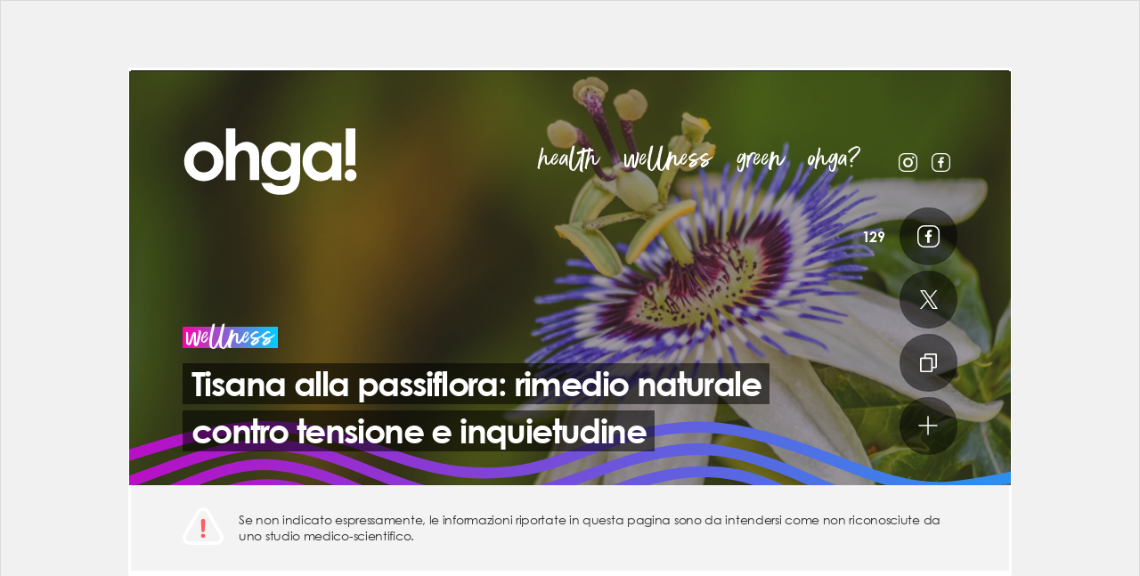

--- FILE ---
content_type: text/html; charset=UTF-8
request_url: https://www.ohga.it/tisana-alla-passiflora-rimedio-naturale-contro-ansia-e-inquietudine/
body_size: 74740
content:
<!DOCTYPE html>
<html lang="it-IT">
<head>

  <meta charset="utf-8">
  <meta name="viewport" content="width=device-width, initial-scale=1, maximum-scale=2">
  <link rel="shortcut icon" href="https://static.ohga.it/site72/img/wordpress/ohga/favicon.ico" />

  <title>I benefici di una tisana alla passiflora | Ohga!</title>

  <style type="text/css" id="critical-css">@charset "UTF-8";a,body,div,h2,h3,html,iframe,img,li,nav,p,span,strong,ul{margin:0;padding:0;border:0;font-size:100%;font:inherit;vertical-align:baseline}h2,h3{font-family:Century Gothic,Futura,Arial,sans-serif}h2,h3,strong{font-weight:700}.category-content-box .count-2 .box-content .content-link .abstract{font-size:15px;line-height:21px;display:block;margin:6px 0 0}@media (min-width:768px){.category-content-box .count-2 .box-content .content-link .abstract{font-size:20px;line-height:26px;margin:17px 0}}@media (min-width:768px) and (max-width:990px){.category-content-box .count-2 .box-content .content-link .abstract{font-size:18px;line-height:24px}}.home .content-top{margin-bottom:20px}.home .header .header-nav{display:none}@media (min-width:991px){.home .header{flex-direction:column}.home .header .icon-menu{display:none}.home .header .logo-ohga{width:232px;height:90px;margin-bottom:20px}.home .header .header-nav{display:inline-block;margin-left:0}}.home .opening-title-wrapper{position:relative;margin-top:auto;text-align:center}.home .opening-title-wrapper .title-category{position:relative;font-size:64px;opacity:.4;transform:translateY(50%);z-index:0;font-family:Better Times Alt,Arial,sans-serif;text-transform:lowercase;color:#fff;text-decoration:none}.home .opening-title-wrapper .title-container{position:relative;z-index:1}.home .opening-title-wrapper .title-container .title{font-size:34px}.home .opening-title-wrapper .author-info{font-family:Century Gothic,Futura,Arial,sans-serif;font-size:12px;color:#fff;margin-top:10px}.home .opening-title-wrapper .author-info a{color:#fff;text-decoration:none}.home .home-twin{display:flex;flex-direction:column;justify-content:center}.home .home-twin .box-content{width:100%;border:1px solid #dbdbdb}.home .home-twin .box-content .content-thumb .img-wrapper{position:relative;overflow:hidden;display:block}.home .home-twin .box-content .content-thumb .img-wrapper:before{display:block;content:"";width:100%;padding-top:36.36364%}.home .home-twin .box-content .content-thumb .img-wrapper>.crop{position:absolute!important;top:0;right:0;bottom:0;left:0}.home .home-twin .box-content .title-category{position:absolute;transform:translateY(-100%);line-height:22px}.home .home-twin .box-content .title-category .text-bg{height:22px}.home .home-twin .box-content .content-link{display:block;background-color:#fff;color:#161616;text-decoration:none;padding:6px 17px 20px}.home .home-twin .box-content .content-link .content-title{font-family:Century Gothic,Futura,Arial,sans-serif;display:block;font-weight:700;letter-spacing:-1px;margin-top:6px;font-size:24px;line-height:1.4}@media (min-width:768px) and (max-width:990px){.home .home-twin .box-content .content-link .title-container{margin-top:0}}@media (min-width:991px){.home .home-twin .box-content .content-link .content-title{font-size:32px;line-height:1.3;margin-top:0;letter-spacing:-2px}.home .home-twin .box-content .content-link .title-container{margin-top:10px}.home .follow-cta-container br{display:none}}.home .home-twin .box-content .content-link .abstract{font-size:15px;line-height:21px;display:block;margin:6px 0 0}@media (min-width:768px){.home .home-twin{flex-direction:row;justify-content:space-between;flex-wrap:wrap}.home .home-twin .box-content{width:calc(50% - 10px)}.home .home-twin .box-content .content-link .abstract{font-size:20px;line-height:26px;margin:17px 0}}.home .box-content{background-color:#fff;z-index:1}.home .category-content-box{padding-top:80px;width:100%}.home .category-content-box.home-content{padding-top:0}.home .category-content-box .count-1-full .box-content .abstract,.home .category-content-box .count-2-alt .box-content:first-child .abstract{display:none}button{display:inline-flex;flex-wrap:nowrap;justify-content:center;align-items:center;text-transform:uppercase;letter-spacing:-.6px;box-sizing:border-box}.category-content-box .count-7 .box-content:first-child .hashtag{display:inline-block;margin-bottom:6px}.category-content-box .count-1 .box-content .abstract,.category-content-box .count-7 .box-content:first-child .abstract,.category-content-box .count-8 .box-content:first-child .abstract{display:none}.category-content-box .count-4 .box-content .abstract,.category-content-box .count-4 .box-content .decoration,.category-content-box .count-7 .box-content:nth-child(n+4) .abstract,.category-content-box .count-7 .box-content:nth-child(n+4) .decoration,.category-content-box .count-8 .box-content:nth-child(n+2):nth-child(-n+4) .abstract,.category-content-box .count-8 .box-content:nth-child(n+5) .abstract,.category-content-box .count-8 .box-content:nth-child(n+5) .decoration{display:none}.category-green .decorated .decoration,.decorated.category-green .decoration{transform:translateX(-50%) translateY(55%)}.content-top.top-smaller .hashtags-wrapper .hashtag{white-space:normal}.category-content-box .count-10 .box-content:nth-child(n+4):nth-child(-n+6) .abstract,.category-content-box .count-10 .box-content:nth-child(n+7) .abstract,.category-content-box .count-10 .box-content:nth-child(n+7) .decoration,.category-content-box .count-3 .box-content .abstract,.category-content-box .count-4 .box-content .abstract,.category-content-box .count-4 .box-content .decoration{display:none}@media (min-width:569px) and (max-width:990px){.home .opening-title-wrapper{max-width:600px}.home .opening-title-wrapper .title-container .title{font-size:38px}}.content-top.top-smaller .area-title-wrapper .text{font-size:82px;line-height:68px}.content-top.top-smaller .hashtags-wrapper{position:relative;text-align:center;width:100%;max-width:670px}@media (min-width:768px) and (max-width:990px){.home .home-twin .box-content .content-link .abstract{font-size:18px;line-height:24px}}.category-content-box .count-1-alt .box-content,.category-content-box .count-2 .box-content{border:1px solid #dbdbdb}.category-content-box .count-1-alt .box-content .content-thumb .img-wrapper{position:relative;overflow:hidden;display:block}.category-content-box .count-1-alt .box-content .content-thumb .img-wrapper:before{display:block;content:"";width:100%;padding-top:36.36364%}.category-content-box .count-1-alt .box-content .content-thumb .img-wrapper>.crop{position:absolute!important;top:0;right:0;bottom:0;left:0}@media (min-width:768px){.category-content-box .count-7 .box-content:first-child .hashtag{font-size:14px}.category-content-box .count-1-alt .box-content,.category-content-box .count-2 .box-content{width:calc(50% - 10px)}.category-content-box .count-1-alt .box-content .content-thumb .img-wrapper{position:relative;overflow:hidden}.category-content-box .count-1-alt .box-content .content-thumb .img-wrapper:before{display:block;content:"";width:100%;padding-top:50%}.category-content-box .count-1-alt .box-content .content-thumb .img-wrapper>.crop{position:absolute!important;top:0;right:0;bottom:0;left:0}.category-content-box .count-1-alt .box-content .hashtag{font-size:14px;line-height:25px;display:inline-block;margin:17px 0 0}}.category-content-box .count-1-alt .box-content .decoration{display:none}.category-content-box .count-1-alt .box-content .content-link{display:block;background-color:#fff;color:#161616;text-decoration:none;padding:6px 17px 20px}.category-content-box .count-1-alt .box-content .content-link .content-title{font-family:Century Gothic,Futura,Arial,sans-serif;display:block;font-weight:700;letter-spacing:-1px;margin-top:6px;font-size:24px;line-height:1.4}@media (min-width:768px) and (max-width:990px){.category-content-box .count-1-alt .box-content .content-link .title-container{margin-top:0}}@media (min-width:991px){.content-top.top-smaller .hashtags-wrapper .hashtag{white-space:nowrap}.category-content-box .count-1-alt .box-content .content-link .content-title{font-size:32px;line-height:1.3;margin-top:0;letter-spacing:-2px}.category-content-box .count-1-alt .box-content .content-link .title-container{margin-top:10px}}.category-content-box .count-1-alt .box-content .content-link .abstract{font-size:15px;line-height:21px;display:block;margin:6px 0 0}@media (min-width:768px){.category-content-box .count-1-alt .box-content .content-link .abstract{font-size:20px;line-height:26px;margin:17px 0}}.category-content-box .count-1-alt{width:100%}.category-content-box .count-1-alt .box-content{margin-bottom:0;width:100%}.category-content-box .count-1-alt .date{display:inline-block}@media (min-width:768px) and (max-width:990px){.category-content-box .count-1-alt .box-content .content-link .abstract{font-size:18px;line-height:24px}}a,body,div,h1,h2,html,iframe,img,li,nav,ol,p,span,strong,ul{margin:0;padding:0;border:0;font-size:100%;font:inherit;vertical-align:baseline}h1,h2{font-family:Century Gothic,Futura,Arial,sans-serif}h1,h2,strong{font-weight:700}.article h2 span{padding:3px 6px;font-size:28px;font-family:Century Gothic,Futura,Arial,sans-serif;font-weight:700;line-height:1.5;color:#fff;background-color:#ff5a60;-webkit-box-decoration-break:clone;box-decoration-break:clone;display:inline;text-decoration:none;letter-spacing:-1px}.article h2+p{margin-top:14px}a,body,div,h1,html,iframe,img,li,nav,span,ul{font:inherit}.category-green .text-stripe-bg .text-bg{background:linear-gradient(90deg,#00cfff,#00ff73)}.dark .title-container .title{background-color:#fff;color:#161616}.button.btn-link .icon,.dark .button.btn-round.btn-link.orange .icon,.dark button.btn-round.btn-link.orange .icon,.icon.svg-icon-link,button.btn-link .icon{background-image:url("data:image/svg+xml;charset%3DUS-ASCII,%3Csvg%20xmlns%3D%22http%3A%2F%2Fwww.w3.org%2F2000%2Fsvg%22%20viewBox%3D%220%200%2018.837%2021.873%22%3E%3Cpath%20fill%3D%22%23fff%22%20d%3D%22M17.15%200H6.466a1.657%201.657%200%2000-1.687%201.687v3.036H1.687A1.657%201.657%200%20000%206.41v13.776a1.692%201.692%200%20001.687%201.687H12.37a1.657%201.657%200%20001.687-1.687V17.15h3.093a1.657%201.657%200%20001.687-1.687V1.687A1.657%201.657%200%200017.15%200zm-4.78%2015.519v4.723H1.687V6.466H12.37zm4.779%200h-3.092V6.466a1.657%201.657%200%2000-1.687-1.687h-5.9V1.743h10.68z%22%2F%3E%3C%2Fsvg%3E");background-repeat:no-repeat;width:18.837px;height:21.873px}.icon.svg-icon-plus,.menu-footer .icon-menu{background-image:url("data:image/svg+xml;charset%3DUS-ASCII,%3Csvg%20xmlns%3D%22http%3A%2F%2Fwww.w3.org%2F2000%2Fsvg%22%20viewBox%3D%220%200%2022.024%2022.024%22%3E%3Cpath%20fill%3D%22%23fff%22%20d%3D%22M11.866%2011.873h8.949a.866.866%200%2000.855-.856.85.85%200%2000-.855-.855h-8.95v-8.95a.866.866%200%2000-.855-.855.85.85%200%2000-.856.856v8.949H1.205a.866.866%200%2000-.855.855.821.821%200%2000.256.6.9.9%200%2000.6.256h8.948v8.95a.821.821%200%2000.257.598.9.9%200%2000.599.257.866.866%200%2000.856-.856z%22%2F%3E%3C%2Fsvg%3E");background-repeat:no-repeat;width:22.024px;height:22.024px}.button.btn-x .icon,.icon.svg-icon-x,button.btn-x .icon{background-image:url("data:image/svg+xml;charset=utf-8,%3Csvg xmlns='http://www.w3.org/2000/svg' width='20' height='20.432'%3E%3Cpath d='M11.9 8.651L19.341 0h-1.764l-6.47 7.512L5.959 0H0l7.805 11.36L0 20.432h1.764L8.588 12.5l5.452 7.933H20zm-2.418 2.808l-.8-1.131-6.285-9h2.711l5.079 7.264.79 1.131 6.6 9.442H14.87l-5.387-7.7z' fill='%23fff'/%3E%3C/svg%3E");background-repeat:no-repeat;background-position:50%;width:25px;height:25px}@media (max-width:990px){body.skin #fp-header-skin{position:fixed;top:0;left:0;right:0;z-index:109;background-color:#fff;width:auto;display:flex;flex-direction:column;align-items:center;justify-content:center}body.skin #fp-header-skin .ad-frame{display:flex;width:100%!important;align-items:center;justify-content:center}body.skin.skin-loaded .wrapper{margin-top:139px}body.skin.skin-loaded .wrapper:before{opacity:1;z-index:109}}.content-top.content-video{color:#fff;min-height:100vh}@media (min-height:668px) and (max-width:540px){.content-top.content-video{min-height:667px}}@media (min-width:991px){.content-top.content-video{min-height:880px}}.content-top.content-video .share-bar-video{display:none}@media (min-width:569px){.content-top.content-video .share-bar-video{display:flex}}.content-top.content-video.decorated{overflow:visible}.content-top.content-video.decorated .content-bg-img-container{overflow:hidden}@media (min-width:1200px){.content-top.content-video.decorated{overflow:hidden}.content-top.content-video.decorated .content-bg-img-container{overflow:visible}}.content-top.content-video.decorated .decoration-wrapper{position:absolute;bottom:0;left:0;overflow:hidden;width:100%;height:100%;min-height:150px}.content-top.content-video.decorated .decoration{transform:translateX(-50%) translateY(50%)}.content-top.content-video .video-container{width:calc(100% + 40px);min-height:240px;box-sizing:border-box;margin-top:auto;margin-bottom:20px;position:relative;z-index:4}@media (min-width:569px) and (max-width:990px){.content-top.content-video{min-height:70vh}.content-top.content-video .video-container{width:100%;margin-top:34px}}@media (min-width:991px){.content-top.content-video .video-container{width:870px;max-width:870px;margin-top:140px}body.skin .content-top.content-video .video-container{margin-top:60px}.content-top.content-video .video-container .video-wrapper{padding:0;width:calc(100% - 320px)}.content-top.content-video .video-container .share-bar-video{width:calc(100% - 320px);margin-bottom:0}.content-top.content-video .title-wrapper .title-container{max-width:calc(100% - 330px)}}.content-top.content-video .content-bg-img-container{background-color:#161616}.content-top.content-video .picture-img{opacity:.2}.fixed-video-placeholder{width:100%;margin:0 auto}@media (min-width:569px) and (max-width:990px){.fixed-video-placeholder{width:400px}}@media (min-width:991px){.fixed-video-placeholder{width:400px}}@media (min-width:768px){.category-content-box .count-1-alt .box-content .content-thumb{display:flex;flex-direction:row-reverse}.category-content-box .count-1-alt .box-content .content-thumb .img-wrapper{width:30%}.category-content-box .count-1-alt .box-content .content-thumb .img-wrapper:before{display:none}.category-content-box .count-1-alt .box-content .content-thumb .content-link{width:70%}}.category-green .decorated .decoration{background-image:url("data:image/svg+xml;charset=utf-8,%3Csvg viewBox='0 0 582 157' xmlns='http://www.w3.org/2000/svg' fill-rule='evenodd' clip-rule='evenodd' stroke-linejoin='round' stroke-miterlimit='1.414'%3E%3Cpath d='M84.519 135.512a3.488 3.488 0 003.3-2.4c1.227-3.789 3.3-10.251 3.9-11.9.915-2.545 1.886-5.09 2.892-7.6.238-.6.494-1.208.751-1.794.018-.036.018-.055.037-.091.018-.056.055-.129.11-.275.128-.293.256-.6.384-.9.567-1.3 1.135-2.581 1.739-3.862 2.288-4.925 4.961-9.63 7.652-14.353 2.691-4.741 5.345-9.519 8.366-14.059.714-1.08 1.464-2.142 2.215-3.2.183-.257.384-.514.567-.77.018-.037.256-.348.348-.458.421-.549.86-1.08 1.3-1.593a61.533 61.533 0 015.2-5.51c.842-.787 1.7-1.556 2.581-2.288l1.318-1.1c.22-.184.439-.366.677-.53.092-.074.165-.129.256-.2.037-.036.092-.073.183-.146 2-1.519 4.046-2.947 6.114-4.375a3.593 3.593 0 001.263-4.8 3.54 3.54 0 00-4.8-1.264 108.712 108.712 0 00-12.119 9.318 71.138 71.138 0 00-10.434 12.283c-3.094 4.5-5.766 9.281-8.439 14.022-2.673 4.723-5.382 9.409-7.743 14.315-3.4 7.1-7.359 18.654-10.874 28.942a3.446 3.446 0 00-.189 1.125 3.468 3.468 0 003.447 3.451l-.002.012zm21.638-2.233a3.533 3.533 0 003.4-2.654c.439-1.721 2.233-9.153 2.673-10.855a68.867 68.867 0 016.627-16.97 74.765 74.765 0 0110.636-14.59 97.91 97.91 0 0128.979-22.06 98.431 98.431 0 017.707-3.5 115.384 115.384 0 018.476-3 123.535 123.535 0 0117.61-4.063c1.684-.274 2.325-.348 3.753-.531 1.574-.2 3.149-.347 4.723-.494 3.057-.274 6.114-.439 9.171-.512 6.187-.153 12.379.043 18.544.585 6.883.586 13.711 1.685 20.594 2.325a251.264 251.264 0 0022.1 1.062 189.557 189.557 0 0061.4-9.738 3.585 3.585 0 002.453-4.3 3.545 3.545 0 00-4.3-2.453 177.542 177.542 0 01-42.891 8.842 231.906 231.906 0 01-44.081-.971c-6.572-.732-13.107-1.7-19.716-2.105a159.726 159.726 0 00-18.489-.072 132.701 132.701 0 00-36.136 6.81 110.414 110.414 0 00-32.658 17.83c-9.849 7.8-18.654 17.574-24.585 28.686a77.29 77.29 0 00-5.364 12.832c-1.025 3.241-3.2 12.247-4.009 15.543-.073.284-.11.577-.11.87a3.502 3.502 0 003.486 3.486h.011l-.004-.003zm-1.538 4.174a3.49 3.49 0 002.837-1.465c4.339-6.1 16.823-21.656 22.132-26.91 12.228-12.082 27-21.253 43.843-25.152a87.239 87.239 0 0126.342-1.812c8.714.658 17.171 3.423 25.116 6.974 16.4 7.341 31.139 18.124 48.09 24.256a56.259 56.259 0 0027.093 3.167 70.28 70.28 0 0024.658-8.036 53.415 53.415 0 0016.842-15.286c4.906-6.755 7.56-14.827 11.13-22.314 5.876-12.338 12.759-24.4 21.4-35.02 7.432-9.135 16.53-16.823 28.082-19.917 4.357-1.172 2.508-7.927-1.867-6.755-15.89 4.247-27.331 15.944-36.667 28.905a180.796 180.796 0 00-14.315 23.779c-2.105 4.119-4.064 8.312-5.949 12.559a114.088 114.088 0 01-5.217 11.147 46.005 46.005 0 01-14.352 15.268c-6.81 4.521-14.865 7.011-22.846 8.513-17.848 3.332-34.269-5.62-49.317-14.06-15.8-8.86-31.944-18.086-50.287-20.009a91.113 91.113 0 00-52.52 10.563c-12.192 6.645-22.846 16.018-31.871 26.507-2.691 3.13-12.814 16.256-15.231 19.624a3.487 3.487 0 00-.621 1.986 3.505 3.505 0 003.488 3.488h.007zm92.574-55.468a155.47 155.47 0 0117.958 1.354c.018 0 1.19.165.513.073.366.056.714.092 1.08.146.714.092 1.428.2 2.142.312 1.556.238 3.094.476 4.65.732 2.929.476 5.876.988 8.805 1.519 10.453 1.85 20.906 3.7 31.468 4.8a133.262 133.262 0 0031.834-.128 79.864 79.864 0 0029.747-10.2 106.884 106.884 0 0022.333-18.232c6.773-7.012 13.034-14.48 19.789-21.51a183.7 183.7 0 0117.116-15.78c1.483-1.189 1.245-3.716 0-4.96-1.464-1.465-3.46-1.19-4.961 0a210.775 210.775 0 00-23.578 22.7c-6.352 6.994-12.521 14.206-19.478 20.613a112.529 112.529 0 01-5.272 4.559c-.439.348-.879.7-1.336 1.043.659-.513-.092.073-.183.146-.22.165-.458.348-.677.513a70.232 70.232 0 01-3.057 2.16 85.848 85.848 0 01-6.334 3.881c-1.1.622-2.215 1.19-3.35 1.758-.568.274-1.135.549-1.721.806-.293.128-.567.256-.86.384-.183.092-.384.165-.586.256.348-.146.348-.146-.037.019a76.124 76.124 0 01-14.865 4.357 58.898 58.898 0 01-3.661.6c-.11.019-1.135.165-.293.037-.311.036-.622.073-.915.109-.714.092-1.428.165-2.16.238-2.581.256-5.162.4-7.762.476-5.228.12-10.46-.045-15.67-.494-2.618-.22-5.236-.494-7.853-.806-.622-.073-1.245-.146-1.886-.238-.311-.036-.622-.072-.934-.128-1.043-.128.714.092-.311-.036a273.176 273.176 0 01-4.046-.586c-10.856-1.629-21.6-3.826-32.457-5.437a172.552 172.552 0 00-23.176-2.088h-.009a3.532 3.532 0 00-3.515 3.515 3.532 3.532 0 003.506 3.515l.002.002zm-82.4-10.562a3.607 3.607 0 00-3.167-3.551c-1.263-.146-4.192-.221-5.455-.275-10.343-.4-20.686 2.8-29.546 8.037a73.66 73.66 0 00-22.169 20.979 51.906 51.906 0 00-6.828 13.382 70.43 70.43 0 00-1.831 7.268c-.293 1.317-1.977 10.489-2.471 12.649-.059.257-.089.52-.089.784a3.497 3.497 0 003.481 3.481h.008a3.492 3.492 0 003.387-2.69c.6-2.562 2.361-11.881 2.892-14.462a45.76 45.76 0 012.069-7.1c.073-.184.146-.348.22-.531.055-.109.183-.439.22-.513.238-.53.476-1.043.732-1.574a47.643 47.643 0 011.776-3.295 60.37 60.37 0 011.849-2.929l.989-1.428c.165-.238.348-.477.513-.7.055-.074.458-.6.494-.659 1.446-1.85 3-3.625 4.595-5.346 1.684-1.794 3.442-3.552 5.29-5.181a55.203 55.203 0 012.526-2.105c.092-.073.4-.312.439-.348.238-.183.476-.348.714-.531l1.7-1.208a57.918 57.918 0 016.425-3.789c.97-.494 1.977-.971 2.984-1.41.092-.036.476-.2.531-.22l.824-.329c.641-.257 1.3-.494 1.959-.714a51.048 51.048 0 017.176-1.886c.586-.109 1.172-.2 1.757-.293.055 0 .092-.018.128-.018a.231.231 0 00.11-.019c.293-.037.586-.073.879-.092 1.281-.128 2.563-.2 3.844-.238.659-.018 4.833.165 7.084.385a3.575 3.575 0 003.954-3.533l.007.002zm222.09 20.484c0 .659-.037 1.3-.092 1.959-.018.256-.055.513-.073.769.055-.438-.073.421-.092.5a24.811 24.811 0 01-1.043 3.844 10.4 10.4 0 01-.256.678c.165-.4-.165.348-.2.439a21.688 21.688 0 01-.824 1.592c-.293.531-.622 1.025-.934 1.538a18.23 18.23 0 01-.513.751c-.11.164-.238.329-.348.494-3.46 4.375-6.993 6.791-11.789 9.428a63.273 63.273 0 01-3.533 1.794c-1.959.915-2.416 1.08-4.522 1.922-2.087.842-22.828 7.542-25.006 8.164a25.852 25.852 0 00-3.4 1.245 3.442 3.442 0 00-2.073 3.154 3.452 3.452 0 003.436 3.436h.01c9.922-2.525 38.278-12.448 46.351-18.8 7.121-5.6 11.826-13.711 11.954-22.883.017-4.546-6.994-4.546-7.049-.025l-.004.001zm-24.53 44.667a3.554 3.554 0 001.959-.586c2.892-1.9 18.471-13.089 20.887-15.542a35.378 35.378 0 008.659-15.413c.083-.301.124-.612.124-.925a3.518 3.518 0 00-3.501-3.502 3.51 3.51 0 00-3.378 2.577 43.425 43.425 0 01-1.1 3.368c-.068.2-.147.395-.238.586.128-.329-.165.349-.2.458a26.818 26.818 0 01-.9 1.813 32.999 32.999 0 01-1.812 2.966c-.165.237-.33.476-.513.713-.037.056-.073.093-.092.129-.018.019-.037.055-.073.073-.421.53-.879 1.043-1.336 1.556-.798.874-1.648 1.7-2.545 2.472-.421.366-.86.732-1.281 1.1-.238.184-.458.385-.7.568a1.443 1.443 0 01-.2.146c-.037.019-.092.072-.146.109-.513.384-14.279 10-15.487 10.728a3.57 3.57 0 00-1.698 3.038 3.584 3.584 0 003.567 3.567h.008l-.004.001zm25.52-10.563a24.366 24.366 0 001.355-6.225c.165-1.885.165-3.771.348-5.656-.018.184.146-.842.165-.951.11-.55.256-1.117.384-1.667.238-.97.476-1.922.714-2.892a46.635 46.635 0 001.611-12.32 3.515 3.515 0 00-3.497-3.344 3.515 3.515 0 00-3.496 3.344 33.916 33.916 0 01-.128 4.082c-.018.257-.055.531-.092.787.055-.4-.073.458-.092.531-.11.751-.256 1.482-.421 2.215-.549 2.709-1.391 5.346-1.867 8.073a36.915 36.915 0 00-.458 4.705c-.037.7-.055 1.373-.092 2.068-.018.348-.037.677-.073 1.024a8.144 8.144 0 01-.073.659c0 .037-.018.073-.018.128a17.312 17.312 0 01-.952 3.424c-.018.019-.018.055-.037.073-.842 1.593-3 8.183-.513 9.409 5.88 2.857 6.887-6.534 7.235-7.467h-.003zm.622 6.041a3.34 3.34 0 003.4-2.526c.421-1.849 1.812-8.4 2.105-10.306 1.464-9.392 1.446-18.782 1.9-28.246.348-7.231 3.075-14.884 5.931-21.748a123.98 123.98 0 0110.563-19.9c.2-.311.421-.641.641-.951.321-.541.49-1.159.49-1.789a3.524 3.524 0 00-3.507-3.507 3.51 3.51 0 00-3.042 1.763 129.258 129.258 0 00-10.782 19.861 86.65 86.65 0 00-7.048 23.378c-.549 4.155-.384 8.4-.531 12.594-.183 4.76-.494 9.5-1.062 14.224-.348 2.856-1.867 10.325-2.49 13.09a3.364 3.364 0 00-.077.714 3.368 3.368 0 003.5 3.349h.009zm42.452-79.027a3.579 3.579 0 00-4.869-.86 66.289 66.289 0 00-18.306 16.75c-4.943 6.5-8.9 13.675-12.8 20.814-2.087 3.807-4.284 7.56-6.169 11.478a92.909 92.909 0 00-5.181 13.748c-.824 2.745-1.94 7.926-2.49 10.728a3.52 3.52 0 00-.063.663 3.527 3.527 0 003.505 3.511 3.503 3.503 0 003.442-2.856c.037-.2.531-2.818.567-3a89.265 89.265 0 019.849-26.05c7.689-13.857 14.883-28.411 28.191-37.82a61.802 61.802 0 013.478-2.251 3.485 3.485 0 00.849-4.855h-.003zm-14.938 80.382a3.534 3.534 0 003.368-2.544c1.428-4.943 4.064-15.671 5.711-20.559 1.849-5.455 3.753-10.892 5.565-16.365 1.446-4.375 2.837-8.769 4.448-13.089a190.458 190.458 0 012.416-6.077c.018-.056.092-.2.128-.33.073-.183.146-.366.22-.531.2-.494.421-.97.622-1.445.458-1.044.934-2.105 1.41-3.149a164.71 164.71 0 016.078-11.88 146.67 146.67 0 017.1-11.332c.6-.878 1.227-1.739 1.849-2.617.311-.439.622-.86.952-1.282.165-.219.311-.421.476-.64a115.224 115.224 0 014.467-5.493 108.216 108.216 0 018.421-8.713 94.35 94.35 0 014.54-3.937c.4-.329.805-.659 1.227-.97.068-.062.141-.117.22-.164.165-.129.348-.257.513-.385a84.51 84.51 0 0112.796-7.964c.86-.438 1.721-.842 2.6-1.244.476-.22.952-.421 1.446-.641.018-.019.055-.019.073-.037.018 0 .037-.018.055-.018.586-.238 1.172-.477 1.739-.715a42.79 42.79 0 014.888-1.684 3.519 3.519 0 002.622-3.396 3.526 3.526 0 00-3.51-3.51 3.5 3.5 0 00-.888.114c-17.263 5.327-31.981 16.53-43.422 30.334-11.606 13.985-20.137 30.277-26.379 47.3-1.574 4.266-2.911 8.6-4.339 12.925-1.794 5.363-3.661 10.69-5.455 16.055-1.519 4.521-4.046 14.9-5.364 19.5a3.575 3.575 0 00-.124.931 3.57 3.57 0 003.524 3.553l.007-.001zm22.571 2.4a3.497 3.497 0 003.368-2.581c1.007-3.68 2.654-9.758 3.039-11.131a292.598 292.598 0 0111.972-33.042c4.649-10.764.22-.53.275-.641.11-.275.22-.531.348-.806.275-.641.549-1.3.824-1.94a75.513 75.513 0 011.794-3.9 74.357 74.357 0 013.917-6.846c2.837-4.431 6.078-8.586 9.263-12.76.037-.037.22-.293.33-.421l.439-.55c.366-.457.751-.915 1.135-1.373.824-.97 1.666-1.9 2.545-2.837A78.83 78.83 0 01433.065 52c.86-.751 1.757-1.482 2.636-2.2.22-.184.439-.366.677-.531.055-.037.293-.22.4-.312.458-.348.934-.714 1.391-1.043a128.88 128.88 0 015.876-4.1c10.068-6.719 20.7-12.54 30.223-20.082 1.5-1.189 1.227-3.716 0-4.961-1.464-1.465-3.46-1.189-4.961 0-.238.183-.458.366-.7.55-.018.018-.037.036-.055.036a1.822 1.822 0 01-.165.128c-.458.349-.934.714-1.41 1.062-1.025.751-2.05 1.483-3.094 2.215-2 1.392-4.009 2.729-6.059 4.028-4.064 2.6-8.183 5.107-12.265 7.67-8.256 5.217-16.384 10.837-23.1 17.994a137.358 137.358 0 00-9.959 12.54 92.43 92.43 0 00-8.384 13.254c-2.673 5.309-4.815 10.947-7.011 16.476a343.83 343.83 0 00-6.114 16.586c-1.428 4.228-4.027 13.619-5.821 20.081-.076.29-.114.589-.114.889a3.54 3.54 0 003.514 3.523l.01.004zm177.13-99.769c-.275.257-6.389 5.639-6.682 5.895a78.126 78.126 0 01-4.65 3.918 1.984 1.984 0 01-.183.146c-.146.109-.311.237-.458.348-.384.292-.787.585-1.172.879-.86.622-1.721 1.227-2.581 1.83a108.273 108.273 0 01-10.508 6.261c-1.831.952-3.68 1.85-5.547 2.709-.9.421-1.812.824-2.709 1.208-.22.093-.458.2-.677.293-.037.019-.091.037-.165.074-.513.219-1.025.421-1.538.641a172.514 172.514 0 01-11.807 4.265c-8.073 2.6-16.311 4.668-24.585 6.48-8.183 1.794-16.421 3.332-24.677 4.852-8.622 1.592-17.336 2.965-25.757 5.437a97.811 97.811 0 00-27.4 12.7 88.221 88.221 0 00-12.119 9.85 112.447 112.447 0 00-9.153 9.537 43.516 43.516 0 00-5.144 8.091 3.568 3.568 0 001.263 4.8 3.532 3.532 0 004.8-1.264 43.54 43.54 0 013.478-5.913c.128-.183.275-.384.421-.566l.018-.019c.22-.274.439-.55.659-.806a49.608 49.608 0 012.05-2.271c3.4-3.551 6.865-7.121 10.618-10.324a84.752 84.752 0 012.8-2.288c.018-.019.037-.019.055-.037.037-.036.11-.073.183-.146.238-.184.476-.367.714-.531.549-.421 1.117-.824 1.684-1.227a82.263 82.263 0 016.242-4.01 88.469 88.469 0 016.535-3.459 64.007 64.007 0 013.24-1.465c.055-.019.33-.146.476-.2.2-.092.4-.165.6-.257.641-.256 1.281-.512 1.94-.769 8.714-3.351 17.794-5.162 26.947-6.865 8.146-1.52 16.311-2.983 24.439-4.631 16.732-3.387 33.372-7.6 48.987-14.608 10.361-4.632 20.027-9.849 28.265-17.482.714-.659 5.821-4.668 6.773-7.835 1.047-3.517-3.457-5.311-5.672-3.243l-.003.002zm11.588-14.114a3.497 3.497 0 00-3.481-3.471c-.728 0-1.438.228-2.029.652l-.586.422c-3.368 2.288-18.489 11.642-22.1 13.528-1.831.951-3.68 1.849-5.547 2.709-.9.421-1.812.823-2.709 1.208-.22.092-.458.2-.677.293-.037.019-.091.036-.165.073-.513.22-1.025.421-1.538.641-3.881 1.574-7.835 2.983-11.807 4.266-8.073 2.6-16.311 4.668-24.585 6.48-8.183 1.794-16.421 3.331-24.677 4.851-8.622 1.593-17.336 2.966-25.757 5.438a97.77 97.77 0 00-27.4 12.7 88.14 88.14 0 00-12.119 9.849 112.754 112.754 0 00-9.153 9.537 43.524 43.524 0 00-5.144 8.092 3.566 3.566 0 001.263 4.8 3.53 3.53 0 004.8-1.263 43.479 43.479 0 013.478-5.913c.128-.183.275-.385.421-.567l.018-.019c.22-.274.439-.549.659-.8a49.086 49.086 0 012.05-2.271c3.4-3.551 6.865-7.121 10.618-10.324a86.075 86.075 0 012.8-2.289c.018-.019.037-.019.055-.036.037-.037.11-.073.183-.146.238-.184.476-.366.714-.53.549-.422 1.117-.824 1.684-1.228a82.25 82.25 0 016.242-4.009 88.861 88.861 0 016.535-3.46 63.995 63.995 0 013.24-1.464c.055-.019.33-.146.476-.2.2-.091.4-.165.6-.256.641-.256 1.281-.513 1.94-.769 8.714-3.351 17.794-5.162 26.947-6.865 8.146-1.52 16.311-2.984 24.439-4.632 16.732-3.386 33.372-7.6 48.987-14.607 6.407-2.875 24.146-13.565 29.857-17.574a3.468 3.468 0 001.464-2.838l.004-.008zM565.7 44.97a3.475 3.475 0 00-3.458-3.453 3.458 3.458 0 00-2.711 1.311c-.531.677-1.007 1.263-1.355 1.7a39.877 39.877 0 01-3.094 3.478 37.02 37.02 0 01-1.776 1.63c-.622.549-1.336 1.1-1.739 1.41-5.181 3.88-11.148 6.571-16.75 9.812-12.558 7.286-25.464 13.967-38.571 20.21-3.167 1.5-6.041 2.782-9.281 3.954-3.259 1.172-6.609 2.087-9.9 3.148a85.086 85.086 0 00-18.672 8.842c-10.142 6.242-19.606 13.931-26.709 23.523-.238.312-7.469 10.471-7.963 11.185a3.466 3.466 0 00-.591 1.935 3.481 3.481 0 003.465 3.465 3.438 3.438 0 002.874-1.537c.549-.823 7.945-11.186 8.531-11.991a42.024 42.024 0 012.49-3.038c1.117-1.263 2.325-2.472 3.515-3.661a94.7 94.7 0 017.469-6.572 117.364 117.364 0 0116.256-10.654 55.81 55.81 0 018.824-3.973c3.24-1.135 6.572-2.068 9.849-3.111 6.9-2.2 13.418-5.474 19.917-8.659a545.987 545.987 0 0019.423-10c6.206-3.35 12.265-6.956 18.471-10.307a77.32 77.32 0 0014-9.061 42.05 42.05 0 005.913-6.444c.275-.348.549-.731.842-1.117a3.08 3.08 0 00.732-2.031l-.001.006zm-111.4 89.736a2.958 2.958 0 002.563-1.5c.513-.915 1.062-1.9 1.172-2.105 2.252-3.954 8.75-14.975 11.331-18.727a81.916 81.916 0 012.087-2.911c.311-.4.6-.824.915-1.227.091-.109.293-.385.33-.439.238-.311.494-.622.75-.934a77.926 77.926 0 014.906-5.51 62.555 62.555 0 015.437-4.906c.037-.037.256-.2.384-.293.183-.128.348-.274.531-.4.476-.347.952-.7 1.428-1.024a45.62 45.62 0 013.222-2.05 49.673 49.673 0 014.741-2.4c.348-.165.7-.312 1.043-.458.037-.019.787-.329.879-.366l2.471-.988a98.074 98.074 0 0010.435-4.613 156.366 156.366 0 0019.038-12.777c1.519-1.153 2.307-3 1.263-4.8-.879-1.5-3.258-2.416-4.8-1.263-4.723 3.552-9.556 6.938-14.572 10.087a70.86 70.86 0 01-7.359 4.155c-.586.274-1.19.55-1.794.806-.092.036-.146.073-.2.091-.063.02-.124.045-.183.074-.311.128-.6.256-.915.384-1.336.55-2.673 1.062-4.009 1.611a63.21 63.21 0 00-14.462 7.651 69.212 69.212 0 00-11.13 10.453c-5.986 6.993-14.938 21.985-19.4 30v.001a.018.018 0 01-.017.017h-.001a2.936 2.936 0 00-.367 1.422 2.949 2.949 0 002.93 2.935l1.353.004zm111.4-89.627v-.001a3.327 3.327 0 00-3.311-3.311 3.312 3.312 0 00-2.657 1.335c-10.544 14.205-32.072 44.667-40.292 63.962-2.124 4.979-3.972 9.72-6 14.461-.11.274-6.151 13.821-6.371 14.315a3.436 3.436 0 00-.296 1.395 3.454 3.454 0 003.438 3.438h.007a3.45 3.45 0 003.167-2.087c3.112-7.286 11.826-27.807 15.176-34.909 9.647-20.375 22.919-38.663 36.447-56.621a3.067 3.067 0 00.7-1.978l-.008.001zm4.778 11.441a3.487 3.487 0 00-3.47-3.469 3.472 3.472 0 00-2.864 1.511c-5.748 8.347-11.99 18.708-15.084 25.756a155.885 155.885 0 00-3.057 7.469c-.476 1.3-.989 2.582-1.5 3.863-.256.641-.513 1.281-.769 1.9-.11.274-.22.531-.329.806.055-.11-.33.787-.366.879-2.233 5.2-4.7 10.306-7.286 15.341-1.867 3.624-3.753 7.267-5.785 10.818-.128.22-8.659 13.547-8.878 13.931a3.482 3.482 0 00-.493 1.787 3.501 3.501 0 003.477 3.485 3.503 3.503 0 003.021-1.739c.458-.787 9.281-14.608 9.721-15.414a270.177 270.177 0 0014.974-31.229c.915-2.344 1.794-4.724 2.764-7.066.055-.128.183-.457.22-.513.11-.274.238-.549.348-.824a43 43 0 01.732-1.61 169.467 169.467 0 011.648-3.46 116.174 116.174 0 017.249-12.595c.275-.4 3.734-5.583 5.162-7.725a3.531 3.531 0 00.567-1.9l-.002-.002zm-40.456 88.656a3.507 3.507 0 003.259-2.215c3.167-8.2 12.595-34.086 15.578-42.36a1234.05 1234.05 0 003.149-8.787 3.532 3.532 0 00-2.453-4.3 3.57 3.57 0 00-4.3 2.453 1805.791 1805.791 0 01-8.274 22.828c-1.245 3.368-8.933 24.328-10.215 27.679a3.462 3.462 0 00-.228 1.236 3.48 3.48 0 003.464 3.464h.022l-.002.002zm17.318 11.112a3.505 3.505 0 003.7-3.075c.165-1.482 4.027-33.721 4.1-34.708 1.1-12.906.494-25.922 2.087-38.81a3.516 3.516 0 00-3.259-3.716 3.552 3.552 0 00-3.716 3.258c-1.336 10.855-1.153 21.767-1.666 32.658-.165 3.313-4.1 37.217-4.467 40.493a3.479 3.479 0 003.215 3.901l.006-.001zM19.96 137.763a3.54 3.54 0 003.515-3.112c1.025-8.842 1.849-28.009 2.215-36.869.238-5.784.531-11.551 1.062-17.317.128-1.373.275-2.765.439-4.137.073-.7.165-1.373.256-2.068 0-.074.018-.128.018-.165 0-.056.018-.146.037-.274.055-.458.128-.916.2-1.373.421-2.874.952-5.73 1.556-8.567a107.647 107.647 0 012.014-7.854c.311-1.062.659-2.1 1.043-3.148.183-.513.384-1.007.586-1.52l.165-.385c.018-.055.183-.4.22-.494a52.777 52.777 0 016.352-10.672c.146-.184.275-.366.421-.531l.989-1.208a64.442 64.442 0 012.105-2.38c1.483-1.611 5.309-5.2 6.883-6.7 3.46-3.276 4.814-4.32 8.512-7.341 1.483-1.208 1.245-3.7 0-4.961a3.604 3.604 0 00-4.961 0c-7.432 6.1-14.7 12.448-20.466 20.21-5.986 8.055-9.08 17.446-11.039 27.2-2.325 11.551-3 23.358-3.46 35.111-.22 5.821-.4 11.643-.732 17.445-.073 1.41-1.208 14.7-1.464 17.244a3.556 3.556 0 003.524 3.867h.004l.006-.001zM41.598 24.686a3.556 3.556 0 00-4.8-1.264 130.643 130.643 0 00-23.212 19.479C12.396 44.164 2.035 55.678.9 57.001a3.611 3.611 0 00-.9 2.4 3.648 3.648 0 003.631 3.631c1.06 0 2.069-.464 2.758-1.269 2.545-2.966 14.425-16.256 16.036-17.831 1.831-1.775 3.7-3.478 5.62-5.144.915-.787 1.831-1.556 2.764-2.325.458-.385.915-.75 1.391-1.116.238-.184.458-.366.7-.549.092-.074.165-.129.256-.2.063-.054.129-.103.2-.146a112.188 112.188 0 016.975-4.942 3.59 3.59 0 001.26-4.823l.007-.001zm10.16 104.106c1.19-19.111 4.412-40.072 16.915-55.156 6.554-7.908 15.194-13.418 24.494-17.629 9.043-4.082 18.965-6.535 28.8-8.109 10.819-1.738 21.876-2.489 32.859-3.35a228.3 228.3 0 0133.756.164c11.862.843 23.67 2.2 35.5 3.46 5.638.6 11.277 1.19 16.933 1.666 5.307.562 10.645.796 15.981.7 21.656-.788 41.756-10.343 57.408-25.08a112.86 112.86 0 005.876-5.986 3.27 3.27 0 000-4.521 3.236 3.236 0 00-4.522 0c-14.169 15.523-33.1 26.91-54.186 28.888-10.874 1.024-21.894-.458-32.695-1.575-11.862-1.226-23.725-2.636-35.605-3.605a242.86 242.86 0 00-34.031-.843c-11.478.678-23.011 1.666-34.415 3.223a127.418 127.418 0 00-30.022 7.377c-9.885 3.917-19.569 9.244-27.13 16.823-14.718 14.736-19.771 35.715-21.711 55.8a210.067 210.067 0 00-.6 7.762 3.22 3.22 0 003.203 3.204 3.22 3.22 0 003.204-3.204l-.012-.009zm55.431 12.32c15.511-27.503 44.529-44.779 76.1-45.308 20.045-.073 39.248 6.5 58.25 12.1 18.91 5.583 38.754 10.525 58.6 7.743 15.762-2.2 31.23-9.629 40.841-22.608a45.736 45.736 0 003.094-4.813 3.204 3.204 0 00.465-1.662c0-1.755-1.444-3.2-3.2-3.2a3.205 3.205 0 00-2.793 1.639 38.735 38.735 0 01-6.627 8.879 51.468 51.468 0 01-4.21 3.808c-.586.457-1.025.8-1.831 1.373-.842.6-1.721 1.171-2.6 1.738a60.393 60.393 0 01-21.162 8.092 74.89 74.89 0 01-2.783.476c-.769.11-1.538.22-2.654.33-2.215.22-4.43.348-6.645.384a98.948 98.948 0 01-15.084-.915 200.075 200.075 0 01-28.85-6.571c-19.331-5.6-38.662-12.375-58.982-13.107a93.806 93.806 0 00-47.285 11.166 95.165 95.165 0 00-35.166 32.22 92.04 92.04 0 00-3 5.033 3.193 3.193 0 00-.477 1.679 3.21 3.21 0 003.195 3.195 3.2 3.2 0 002.81-1.674l-.006.003zm18.819-5.419a108.44 108.44 0 0117.006-11.844 120.99 120.99 0 019.483-4.814 102.522 102.522 0 014.412-1.867 115.327 115.327 0 015-1.831 113.881 113.881 0 0120.466-4.942c.238-.036.476-.073.732-.11.4-.054.073-.018 0 0 .421-.054.842-.109 1.281-.164.915-.11 1.831-.2 2.728-.293 2-.183 4.009-.329 6.023-.4 4.137-.183 8.274-.146 12.412.019 16.659.714 32.75 3.79 49.28 5.95 16.036 2.086 32.329 3.185 48.346.329 13.675-2.435 27-7.891 37.564-17.062a61.263 61.263 0 003.7-3.515 3.432 3.432 0 001.005-2.426 3.448 3.448 0 00-3.431-3.431c-.909 0-1.782.362-2.425 1.005a59.828 59.828 0 01-3.7 3.516c-.622.53-1.245 1.062-1.886 1.574-.128.109-.275.22-.4.329.366-.293-.092.073-.128.11-.366.274-.751.549-1.117.823a66.397 66.397 0 01-8.677 5.272c-.732.366-1.464.731-2.215 1.08-.366.164-.751.348-1.117.513-.165.072-.33.146-.476.219-.185.09-.374.169-.568.238.293-.128-.238.092-.238.092a9.41 9.41 0 01-.659.256c-.384.146-.769.312-1.153.458a84.384 84.384 0 01-12.39 3.645 85.66 85.66 0 01-4.888.916c-2.014.329-2.691.421-4.7.622-3.972.421-7.963.6-11.972.641-8.3-.021-16.591-.565-24.823-1.629-16.237-1.94-32.731-5.163-49.262-6.206-15.4-.97-30.827.274-45.6 4.814a119.97 119.97 0 00-38.3 19.881 92.081 92.081 0 00-4.119 3.35 3.433 3.433 0 00-1.023 2.444 3.446 3.446 0 003.43 3.43c.9 0 1.766-.354 2.407-.986l-.008-.006zm268.367-6.663a105.849 105.849 0 012.361-8.146c.439-1.317.915-2.617 1.391-3.917a70.39 70.39 0 01.787-2l.384-.935c.055-.128.11-.256.165-.4.165-.385-.22.494.037-.11a121.09 121.09 0 017.78-14.992 124.306 124.306 0 014.668-7.066 141.625 141.625 0 012.471-3.368l.348-.458c.037-.036.329-.421.092-.109-.22.274.348-.439.439-.567.476-.6.952-1.208 1.446-1.812a146.945 146.945 0 0111.533-12.576 159.803 159.803 0 0112.888-11.222c.183-.146.7-.53.22-.165.311-.237.6-.476.915-.7.568-.439 1.153-.86 1.739-1.3a198.633 198.633 0 013.515-2.526 209.22 209.22 0 018.036-5.309 217.565 217.565 0 0116.75-9.409 247.066 247.066 0 018.659-4.174 218.396 218.396 0 014.467-2c.7-.312 1.391-.6 2.105-.916.146-.072.293-.128.458-.2.073-.037.7-.293.348-.146-.329.128.165-.074.2-.074.256-.109.494-.219.751-.311 11.9-4.961 24.091-9.153 36.393-12.942 1.5-.458 3.021-.934 4.54-1.373a3.447 3.447 0 002.57-3.327 3.454 3.454 0 00-3.438-3.438c-.326 0-.65.047-.963.138-12.485 3.752-24.878 7.854-37 12.723a256.666 256.666 0 00-35.55 17.244 176.66 176.66 0 00-29.619 21.895 143.68 143.68 0 00-22.755 26.635 116.667 116.667 0 00-14.645 31.34c-.4 1.373-.769 2.765-1.117 4.175-.093.315-.14.642-.14.971a3.454 3.454 0 003.438 3.438 3.447 3.447 0 003.329-2.579l.004.008zM51.33 116.784c.165-3.605.384-7.212.714-10.8.165-1.795.366-3.57.586-5.364.018-.2.055-.421.073-.622-.018.146-.073.567.018-.092.055-.421.11-.842.183-1.245.128-.879.275-1.775.421-2.654a98.465 98.465 0 012.289-10.253 81.08 81.08 0 011.593-5.053c.275-.787.567-1.556.86-2.343.146-.385.311-.77.458-1.153.238-.586.092-.22.037-.092.128-.293.238-.567.366-.86a65.483 65.483 0 015.089-9.391c.842-1.3 1.757-2.545 2.673-3.79.293-.4-.293.366.018-.019.11-.146.238-.293.348-.438l.714-.879c.531-.659 1.1-1.3 1.666-1.923a64.14 64.14 0 016.81-6.571l.879-.714c.11-.092.97-.751.458-.366a80.35 80.35 0 012.05-1.5 57.43 57.43 0 018.201-4.814 95.556 95.556 0 012.032-.915c-.622.256.366-.147.513-.2.384-.146.769-.311 1.172-.439a47.723 47.723 0 018.97-2.38l1.1-.164c-.732.11.476-.055.659-.073a34.733 34.733 0 012.361-.184 51.655 51.655 0 015.565.037c.915.055 1.849.128 2.764.22.458.055.915.092 1.373.146.238.019.458.055.7.092 1.135.146-.6-.092.531.072 1.9.275 3.789.586 5.675.916 7.3 1.263 14.59 2.545 22.022 2.435a83.019 83.019 0 0054.662-21.675 89.264 89.264 0 003.515-3.441 3.2 3.2 0 00.844-2.166c0-1.755-1.444-3.2-3.2-3.2a3.2 3.2 0 00-2.166.845 75.745 75.745 0 01-7.249 6.646c-.293.237-.6.476-.915.714.439-.349.037-.037-.037.036-.2.146-.384.293-.586.439a77.583 77.583 0 01-6.119 4.137 82.142 82.142 0 01-8.7 4.595c-.348.165-.7.311-1.062.476a6.512 6.512 0 00-.531.238c.567-.238-.037.018-.165.073-.751.312-1.519.622-2.288.9a73.302 73.302 0 01-4.65 1.593 81.676 81.676 0 01-11.991 2.725c-.183.037-.384.055-.567.073-.513.073.494-.055 0 0-.439.055-.86.109-1.3.146a72.001 72.001 0 01-4.906.385c-3.277.147-6.56.092-9.83-.165-.86-.073-1.739-.164-2.6-.257-.238-.018-.458-.054-.7-.091a3.42 3.42 0 01-.439-.055c.33.036-.384-.055-.439-.055-.293-.037-.567-.092-.86-.128-1.959-.294-3.9-.642-5.84-.971-7.579-1.336-15.3-2.728-23.029-1.886a54.005 54.005 0 00-19.038 5.8 66.234 66.234 0 00-27.789 27.99c-6.792 13.053-9.153 27.752-10.1 42.287a263.87 263.87 0 00-.293 5.4 3.236 3.236 0 003.2 3.2 3.357 3.357 0 003.222-3.241l.005.006zM80.949 2.316a77.234 77.234 0 01-3.35 10.837 79 79 0 01-1.977 4.705c-.769 1.7-1.593 3.387-2.435 5.053-3.442 6.772-7.414 13.254-11.331 19.771-7.908 13.144-15.835 26.873-18.361 42.231-1.428 8.7-1.263 17.685 1.574 26.087a3.209 3.209 0 003.1 2.406c1.755 0 3.2-1.445 3.2-3.2 0-.307-.044-.612-.131-.906a45.763 45.763 0 01-1.464-5.382 62.933 62.933 0 01-.457-2.709c-.018-.22-.055-.439-.073-.659-.055-.549-.11-1.08-.146-1.629a51.752 51.752 0 01-.092-5.584c.037-.878.092-1.757.146-2.636.037-.439.073-.879.128-1.318.018-.219.055-.438.073-.659 0 0 .128-1.024.055-.457a68.764 68.764 0 012.416-10.855 80.381 80.381 0 011.849-5.346 76.84 76.84 0 012.014-4.8c6.261-13.784 15.176-26.123 22.187-39.5a99.249 99.249 0 009.245-23.743c.066-.259.1-.526.1-.794 0-1.756-1.444-3.2-3.2-3.2a3.208 3.208 0 00-3.069 2.294l-.001-.007zm127.777 80.767c20.228 5.327 41.665 3.276 61.6-2.343 19.588-5.528 37.949-14.48 54.973-25.538 9.647-6.26 18.892-13.125 27.917-20.265a3.216 3.216 0 000-4.521 3.306 3.306 0 00-4.522 0 515.548 515.548 0 01-5.547 4.32c-2 1.52-4.009 3.021-6.023 4.5a329.641 329.641 0 01-12.045 8.457 235.618 235.618 0 01-25.61 14.975 174.134 174.134 0 01-26.983 10.764c-4.906 1.5-9.867 2.8-14.9 3.826-2.4.494-4.815.915-7.231 1.281-1.428.22-1.684.256-3.112.421a89.275 89.275 0 01-3.972.4c-5.595.492-11.219.553-16.823.184a93.309 93.309 0 01-3.936-.348l-.989-.11c-.22-.019-.439-.055-.659-.073.311.037.275.037-.128-.018a77.79 77.79 0 01-1.959-.293 93.548 93.548 0 01-8.384-1.776 3.258 3.258 0 00-3.936 2.233 3.314 3.314 0 002.27 3.918l-.001.006zM85 131.411c4.686-20.192 13-40.109 26.379-56.127a87.905 87.905 0 0123.359-19.972 90.898 90.898 0 0133.317-10.893c25.7-3.478 51.458 1.685 76.739 5.932 13.235 2.233 26.526 4.283 39.98 4.339a145.728 145.728 0 0038.553-4.852c10.288-2.8 19.954-7.084 28.374-13.692a64.213 64.213 0 0018.27-22.865 76.722 76.722 0 003.057-7.395 3.237 3.237 0 00-2.233-3.937 3.274 3.274 0 00-3.936 2.233 60.107 60.107 0 01-15.6 23.944 64.945 64.945 0 01-24.6 14.041 133.936 133.936 0 01-38.113 6.077c-13.052.257-25.885-1.409-38.736-3.532-25.757-4.247-51.825-9.812-78.076-7.14-12.466 1.263-24.732 4.266-35.99 9.9a89.57 89.57 0 00-24.915 18.782C96.166 81.814 86.5 101.64 80.752 122.088a153.475 153.475 0 00-1.94 7.615c-.915 4.009 5.254 5.711 6.187 1.7l.001.008zm93.288-93.672c-18.141-.294-37.436 3.44-50.159 17.391-6.169 6.773-10.4 14.938-13.766 23.413a226.998 226.998 0 00-8.7 27.844 304.99 304.99 0 00-6.755 35.367c-.22 1.666 1.629 3.276 3.2 3.2a3.32 3.32 0 003.2-3.2c.11-.86.275-2.068.458-3.331.183-1.282.384-2.545.586-3.826.4-2.545.839-5.089 1.318-7.634a295.013 295.013 0 013.185-14.957 260.193 260.193 0 018.311-28.173c.33-.934.677-1.849 1.043-2.764l.549-1.373.33-.823c.055-.146.348-.843.128-.33.842-2 1.739-3.954 2.728-5.877a77.06 77.06 0 013.149-5.6c.531-.86 1.1-1.7 1.666-2.545.311-.439.6-.86.915-1.3l.348-.458c.22-.293.238-.311.018-.036l.348-.458a49.355 49.355 0 014.137-4.595 39.427 39.427 0 012.252-2.05c.366-.312.751-.623 1.117-.934.751-.6-.494.347.293-.22.238-.184.476-.349.714-.531a46.29 46.29 0 015.528-3.405 53.69 53.69 0 012.929-1.409c.183-.073.366-.165.549-.238-.622.274.275-.109.329-.128.549-.22 1.1-.439 1.648-.641a63.399 63.399 0 016.828-2.032c1.208-.293 2.435-.531 3.661-.769l1.922-.33c.2-.036.4-.055.586-.091.2-.037.4-.056.6-.092-.348.055-.348.036.037 0 4.883-.591 9.801-.836 14.718-.732a3.257 3.257 0 003.2-3.2 3.198 3.198 0 00-3.167-3.13l.019-.003zm228.24 102.66a50.832 50.832 0 011.245-3.68c.091-.257.2-.513.293-.769a3.31 3.31 0 00.146-.385c.183-.458-.2.458 0 0 .256-.586.513-1.172.787-1.757a58.264 58.264 0 013.68-6.591 57.379 57.379 0 012.123-3.057c.183-.257.384-.513.586-.77a42.167 42.167 0 011.483-1.829 75.01 75.01 0 015.236-5.565 80.902 80.902 0 015.821-5.053c.11-.073.677-.53.458-.348-.22.165.458-.348.568-.439.531-.4 1.062-.787 1.593-1.171 1.062-.77 2.16-1.5 3.258-2.233a109.57 109.57 0 0114.151-7.78c1.373-.641 2.764-1.245 4.155-1.85.348-.146.073-.036.018 0 .2-.091.421-.164.622-.256l.934-.384 2.2-.879c2.874-1.133 5.779-2.2 8.714-3.2 5.858-2.05 11.771-3.9 17.684-5.8 11.917-3.808 23.67-8 35.184-12.906a229.02 229.02 0 0032.64-16.822c1.263-.806 2.526-1.63 3.789-2.453a3.203 3.203 0 001.65-2.8c0-1.755-1.445-3.2-3.2-3.2-.59 0-1.169.164-1.672.472a218.682 218.682 0 01-32.585 17.61 242.88 242.88 0 01-8.183 3.459 376.59 376.59 0 01-8.567 3.351c-5.84 2.2-11.734 4.21-17.684 6.132-12.045 3.9-24.182 7.579-35.825 12.632a105.706 105.706 0 00-27.953 17.3 65.977 65.977 0 00-18.27 25.592 50.832 50.832 0 00-1.245 3.68 3.228 3.228 0 00-.123.879 3.223 3.223 0 003.208 3.207 3.215 3.215 0 003.084-2.328l-.003-.009zm14.315-137.04c-16.109 9.574-29.107 23.78-38.425 39.944-10.361 17.977-15.981 38.223-18.361 58.744a226.853 226.853 0 00-1.1 36.466 3.22 3.22 0 003.203 3.204 3.22 3.22 0 003.204-3.204 235 235 0 01.622-31.907c.128-1.354.256-2.71.421-4.046.055-.567.128-1.117.2-1.684.037-.33.092-.678.128-1.007.037-.221.055-.439.092-.678.055-.4.055-.439.018-.165.348-2.581.751-5.144 1.227-7.688a168.571 168.571 0 013.588-15.487 137.88 137.88 0 014.961-14.406c.11-.275.22-.531.33-.806.037-.073.4-.952.128-.293.22-.531.458-1.062.7-1.593.458-1.062.952-2.105 1.446-3.148.952-2 1.94-3.973 3-5.931a123.887 123.887 0 017.066-11.552 97.234 97.234 0 012.014-2.819c.293-.384.568-.769.86-1.153.165-.237.348-.457.531-.7-.4.53.311-.4.384-.494a112.85 112.85 0 014.229-5.071 103.897 103.897 0 0110.856-10.581c.952-.8 1.922-1.574 2.892-2.343-.549.421.2-.146.256-.2.311-.238.6-.458.915-.678.458-.348.915-.677 1.391-1.007a90.086 90.086 0 016.5-4.229 3.26 3.26 0 001.153-4.375 3.375 3.375 0 00-4.43-1.117l.001.004zm48.621 144.18a281.846 281.846 0 0116.311-26.215 254.306 254.306 0 0118.544-23.486c13.18-14.773 27.642-27.35 44.887-36.851a136.323 136.323 0 0111.02-5.437c.238-.11.494-.22.732-.312.146-.055.293-.128.439-.183-.275.109-.238.091.11-.055.641-.257 1.281-.531 1.922-.787a120.305 120.305 0 0115.633-5.034 3.238 3.238 0 002.233-3.937 3.275 3.275 0 00-3.936-2.233c-19.551 4.852-37.509 14.663-53.234 27.111-15.908 12.613-29.436 27.99-41.335 44.374a277.398 277.398 0 00-18.874 29.82 3.21 3.21 0 00-.434 1.612 3.223 3.223 0 003.207 3.207 3.21 3.21 0 002.774-1.596l.001.002zm-102.884-2.985c3.46-10 6.92-19.99 10.947-29.766.238-.567.458-1.117.7-1.685.037-.109.311-.75.128-.293.128-.311.256-.6.384-.915a261.674 261.674 0 011.721-3.917 193.242 193.242 0 013.24-6.847c2.343-4.705 4.888-9.318 7.689-13.785a138.84 138.84 0 014.1-6.15c.622-.86 1.245-1.739 1.886-2.581.348-.458.7-.934 1.062-1.392-.421.531.183-.22.22-.274.238-.312.476-.6.714-.915a133.24 133.24 0 019.062-10.215 131.603 131.603 0 0110.288-9.409 92.711 92.711 0 012.6-2.087c.11-.092.622-.477.146-.129.238-.183.458-.348.7-.53.549-.4 1.08-.823 1.629-1.227a137.993 137.993 0 015.73-3.99 134.004 134.004 0 0113.327-7.707c2.343-1.172 4.7-2.288 7.121-3.313.055-.019.952-.4.311-.129l.934-.384c.586-.238 1.172-.477 1.757-.7 1.263-.494 2.526-.97 3.808-1.427a3.278 3.278 0 002.233-3.937 3.247 3.247 0 00-3.936-2.233 136.514 136.514 0 00-48.493 30.022 134.804 134.804 0 00-18.434 21.967 171.131 171.131 0 00-14.938 28.063c-4.8 11.185-8.824 22.682-12.8 34.178a3.23 3.23 0 002.233 3.936 3.275 3.275 0 003.936-2.233l-.005.004zm-319.716-54.7c-1.7-13.675-2.252-17.08-1.464-31.065a66.068 66.068 0 012.691-13.181 91.34 91.34 0 013.844-9.153c1.172-2.508 3.3-6.37 4.76-8.731a34.012 34.012 0 003.075-6.535c1.043-3.717-1.886-5.821-4.43-5.437-.751.109-2.252 2.051-2.892 3.149-1.428 2.452-2.673 4.777-4.174 7.176a69.04 69.04 0 00-3.972 7.45 71.87 71.87 0 00-3.661 10.068 108.858 108.858 0 00-2.142 11.9C36.083 72.373 40.055 91.1 41.117 97.36c1.153 6.719 2.27 11.734 3.112 18.489.439 3.533.128 8.348.055 11.9-.037 1.9 1.227 2.983 3.442 3.2-1.959 0 2.124.421 2.6-1.52.361-2.378.595-4.773.7-7.176.06-2.59-.106-5.181-.494-7.743-.586-3.259-1.208-8.732-1.794-11.973-.648-3.564-1.453-9.349-1.874-12.683z' fill='url(%23_Linear1)' fill-rule='nonzero'/%3E%3Cdefs%3E%3ClinearGradient id='_Linear1' x1='0' y1='0' x2='1' y2='0' gradientUnits='userSpaceOnUse' gradientTransform='translate(-113.3 78.162) scale(694.704)'%3E%3Cstop offset='0' stop-color='%2300d6ee'/%3E%3Cstop offset='1' stop-color='%2300f889'/%3E%3C/linearGradient%3E%3C/defs%3E%3C/svg%3E");background-repeat:no-repeat;background-position:top;background-size:cover;transform:translateX(-50%) translateY(55%)}.share-bar-video{display:flex;font-family:Century Gothic,Futura,Arial,sans-serif;width:100%;line-height:1;align-items:center;font-size:15px;font-weight:700;text-transform:uppercase;z-index:21}.share-bar .share-item,.share-bar-video .share-item{display:flex;background-color:#ff5a60;color:#fff;flex-grow:1;height:48px;align-items:center;justify-content:center;padding:0;border:0;border-radius:0;margin:0;text-align:left;position:relative}.share-bar .share-item .icon,.share-bar-video .share-item .icon{width:25px;height:25px}.share-bar-video .share-item.share-link{background-color:#161616}.share-bar-video .share-item.share-x{background-color:#000}.share-bar .share-item.share-whatsapp,.share-bar-video .share-item.share-whatsapp{background-color:#5dd008}.share-bar-video .share-item.share-facebook{background-color:#416dff}.share-bar-video .share-item.share-facebook .counter{font-size:18px;margin-right:10px}.share-bar-video .share-item.share-facebook .icon{width:25px;height:25px}.video-container .video-wrapper{background-color:#161616}.video-container .video,.video-container .video .ym-embed{min-height:240px}@media (min-width:569px) and (max-width:990px){.video-container .video,.video-container .video .ym-embed{min-height:345px}.box-hook+.ad-wrap{clear:both}}@media (min-width:991px){.share-bar-video{position:relative;z-index:1;margin-bottom:43px}.share-bar .share-item:before,.share-bar-video .share-item:before{display:block;content:"";position:absolute;border:1px solid #fff;top:4px;left:4px;bottom:4px;right:4px;opacity:0}.video-container .video,.video-container .video .ym-embed{min-height:310px}}@media (min-width:1441px){body.skin .content-top.content-video{padding-top:140px}.content-top.content-video .video-container{margin-top:34px}.video-container .video,.video-container .video .ym-embed{min-height:380px}}.ad-box.slot-filled{position:relative}.video-ad-top{display:none}@media (min-width:991px){.video-ad-top{display:block;position:absolute;top:0;right:0;z-index:10;margin:0}}.ad-box.ad-box-low{align-items:center;min-height:600px;min-width:320px;width:-webkit-fit-content;width:-moz-fit-content;width:fit-content}@media (max-width:767px){.ad-box.ad-box-low{margin:0 auto 34px}}@media ((min-width:768px)){.ad-box.ad-box-low{min-height:280px;min-width:320px}}a,body,div,h1,html,iframe,img,li,nav,ol,p,span,strong,ul{font:inherit}.content-top .title-category.title-rubrica .text-bg{background-image:none;background-color:hsla(0,0%,100%,.4)}.info.info-column{width:calc(100% - 40px);margin:0 auto;position:relative;padding-bottom:0}.info.info-column .column-title{font-family:Better Times Alt,Arial,sans-serif;text-transform:lowercase;font-size:34px;top:-23px;background-color:#fff;position:absolute;right:0;padding:6px 8px}.info.info-column .column-title a{color:#000;text-decoration:none}.info.info-column .column-box{border:2px solid #ff5a60;padding:20px;margin:50px 0 10px}.info.info-column .column-box .author-details{display:flex;flex-direction:column;font-size:16px;line-height:18px}.info.info-column .column-box .column-details{position:relative}.info.info-column .column-box .column-name{font-size:16px}.info.info-column .column-box .column-dates{margin-top:16px;padding-top:10px;border-top:1px solid #dbdbdb}@media (min-width:568px){.info.info-column .column-box{display:flex;margin-top:40px}.info.info-column .column-box .column-details{display:flex;align-items:flex-start;width:100%}.info.info-column .column-box .column-dates{flex-shrink:0;border-top:0;padding:0;margin:0 0 0 auto}.info.info-column .column-box .info-dates{text-align:right}.info.info-column .column-box .info-dates>.info-light{display:block;margin-bottom:6px}}@media (min-width:768px){.ad-box--left{float:left;margin:0 10px 0 0}.ad-box--left:after{content:"";clear:both;display:block}.info.info-column .column-title{font-size:46px;top:-36px}}.content-top-subsection .article-counter .icon{background-image:url("data:image/svg+xml;charset%3DUS-ASCII,%3Csvg%20xmlns%3D%22http%3A%2F%2Fwww.w3.org%2F2000%2Fsvg%22%20viewBox%3D%220%200%2018.725%2022.508%22%3E%3Cpath%20stroke%3D%22%23000%22%20stroke-width%3D%22.5%22%20d%3D%22M18.131.25H4.101a.325.325%200%2000-.344.344V2.76H.594a.325.325%200%2000-.344.344v18.809a.325.325%200%2000.344.344h14.373a.325.325%200%2000.344-.344V19.75h2.82a.325.325%200%2000.344-.344V.594a.325.325%200%2000-.344-.344zm-3.507%2021.32H.938V3.45h10.384v2.714a.325.325%200%2000.344.344h2.923l.034%2015.061zm-.551-15.72H12.01V3.929zm3.714%2013.2h-2.476V6.164a.126.126%200%2000-.034-.1v-.037c-.034-.034-.034-.069-.069-.1l-3.267-3.06c-.034-.034-.069-.034-.1-.069H4.48V.938h13.307z%22%20data-name%3D%22Path%207268%22%2F%3E%3C%2Fsvg%3E");background-repeat:no-repeat;width:18.725px}.content-top .content-bg-img-container.bg-default{background-image:url(../../img/wordpress/ohga/ohga-bg.png);background-size:cover;background-repeat:no-repeat;background-color:#ff00ab}.content-top-subsection .counter{margin:0 6px;line-height:24px;display:flex;justify-content:center;align-items:center;font-size:17px}.content-top-subsection .counter .icon{margin-right:4px;width:15px;height:15px}.content-top-subsection .article-counter .icon{height:18px}.decorated.category-green .decoration,.decorated.category-health .decoration,.decorated.category-wellness .decoration{background-repeat:no-repeat;background-position:top;background-size:cover}.decorated.category-green .decoration{transform:translateX(-50%) translateY(55%)}.content-top.top-smallest{min-height:215px;padding:0;margin:0;position:relative}.content-top .author-picture-wrapper{position:relative;width:100%;margin-top:auto;display:flex;justify-content:center}@media (min-width:991px){.info.info-column{width:100%}.content-top-subsection .counter .icon{width:18px;height:18px}.content-top.top-smallest,body.skin .content-top.top-smallest{min-height:375px}.content-top .author-picture-wrapper{width:870px}}.content-top .author-picture-wrapper .author-img{width:100px;height:100px;transform:translateY(50px)}.content-top-subsection{background-color:#fff;width:100%;display:flex;justify-content:center}.content-top-subsection .author-title-wrapper{text-align:center;padding:60px 6px 6px}@media (min-width:991px){.content-top .author-picture-wrapper .author-img{width:154px;height:154px;position:absolute;left:0;bottom:0;transform:translateY(75px)}.content-top-subsection{height:110px}.content-top-subsection .author-title-wrapper{text-align:left;width:870px;padding:0 0 20px 170px;box-sizing:border-box;display:flex;align-items:center}}.content-top-subsection .title-author{font-size:34px;letter-spacing:-1.6px}.content-top-subsection .title-author .author-links{color:#ff5a60;font-family:Century Gothic,Futura,Arial,sans-serif;font-size:16px;font-weight:700;margin:6px 0;letter-spacing:-.5px}.content-top-subsection .title-author .author-links a{text-decoration:none}.content-top-subsection .counters{display:flex;justify-content:center;font-family:Century Gothic,Futura,Arial,sans-serif;padding:17px 0 34px}.content-top-subsection .icon-med{background-image:url("data:image/svg+xml;charset%3DUS-ASCII,%3Csvg%20xmlns%3D%22http%3A%2F%2Fwww.w3.org%2F2000%2Fsvg%22%20viewBox%3D%220%200%2018.423%2020.315%22%3E%3Cg%20fill%3D%22%23DBDBDB%22%3E%3Cpath%20d%3D%22M9.208%2010.538c2.72%200%204.932-2.886%204.932-5.606a4.932%204.932%200%2010-9.863%200c.003%202.718%202.215%205.606%204.931%205.606zm4.2.152a3.038%203.038%200%20011.376%202.288%201.469%201.469%200%2011-.678.009%202.366%202.366%200%2000-1.482-1.944L9.309%2014.15%205.95%2011.002a2.363%202.363%200%2000-1.6%202.161.743.743%200%2001.3.335%202.8%202.8%200%20011.234%201.389.482.482%200%2001.022.363%204.366%204.366%200%2001.307%201.515c0%20.647%200%201.259-.705%201.416a.423.423%200%2001-.273.1H4.76a.43.43%200%2001-.429-.429v-.017a.431.431%200%2001.429-.411h.471a.415.415%200%2001.141.024.136.136%200%2000.038-.015%202.483%202.483%200%2000.053-.667%203.589%203.589%200%2000-.259-1.249.483.483%200%2001-.2-.211c-.286-.6-.675-.985-.99-.985s-.728.416-1.014%201.037a.488.488%200%2001-.228.233%203.5%203.5%200%2000-.23%201.172%202.32%202.32%200%2000.06.668.238.238%200%2000.051.018.421.421%200%2001.153-.028h.474a.429.429%200%2001.426.385v.027a.433.433%200%2001-.429.445h-.47a.426.426%200%2001-.259-.088.814.814%200%2001-.58-.363%202.008%202.008%200%2001-.168-1.063%204.3%204.3%200%2001.3-1.487.476.476%200%2001.028-.321%203.579%203.579%200%2001.735-1.082%202.04%202.04%200%2001.494-.356.754.754%200%2001.318-.357%203.034%203.034%200%20011.409-2.485A6.564%206.564%200%20000%2017.067c0%201.794%204.124%203.249%209.211%203.249s9.211-1.455%209.211-3.249a6.565%206.565%200%2000-5.014-6.377z%22%2F%3E%3Ccircle%20cx%3D%22.677%22%20cy%3D%22.677%22%20r%3D%22.677%22%20transform%3D%22translate%2813.786%2013.731%29%22%2F%3E%3C%2Fg%3E%3Cpath%20fill%3D%22%23F5F5F5%22%20d%3D%22M12.935%2016.522h-.895v-.894a.157.157%200%2000-.147-.165h-.883a.157.157%200%2000-.147.165v.894h-.895a.157.157%200%2000-.165.147v.883a.157.157%200%2000.165.147h.895v.894a.157.157%200%2000.147.165h.883a.157.157%200%2000.147-.165v-.894h.895a.157.157%200%2000.165-.147v-.883a.156.156%200%2000-.165-.147z%22%2F%3E%3C%2Fsvg%3E");background-repeat:no-repeat;width:56px;height:62px}.content-top-info.info-med{display:block;padding-top:0;overflow:visible}.content-top-info.info-med .info-title{padding:3px 6px;font-size:28px;font-family:Century Gothic,Futura,Arial,sans-serif;font-weight:700;line-height:1.5;color:#fff;background-color:#ff5a60;-webkit-box-decoration-break:clone;box-decoration-break:clone;display:inline;text-decoration:none;position:relative;top:-20px;left:-30px}.content-top-info.info-med p{margin-bottom:10px}.category-content-box .count-1 .box-content,.category-content-box .count-10 .box-content:first-child{width:100%}.category-content-box .count-10 .box-content:first-child .content-thumb .img-wrapper{position:relative;overflow:hidden}.category-content-box .count-10 .box-content:first-child .content-thumb .img-wrapper:before{display:block;content:"";width:100%;padding-top:100%}.category-content-box .count-10 .box-content:first-child .content-thumb .img-wrapper>.crop{position:absolute!important;top:0;right:0;bottom:0;left:0}.category-content-box .count-10 .box-content:first-child .content-link{padding:17px 34px 10px 10px;position:absolute;bottom:0;text-decoration:none;box-sizing:border-box}@media (min-width:768px) and (max-width:990px){.category-content-box .count-10 .box-content:first-child .content-link{padding:20px 150px 20px 20px}}@media (min-width:991px){.content-top-subsection .counters{padding:0;margin-left:auto}.content-top-info.info-med{padding:0 34px 34px}.content-top-info.info-med .info-title{left:-60px}.category-content-box .count-10 .box-content:first-child .content-link{padding:20px 34px 20px 20px;width:60%}}.category-content-box .count-10 .box-content:first-child .hashtag{display:inline-block;margin-bottom:6px}@media (min-width:768px){.category-content-box .count-10 .box-content:first-child .content-thumb .img-wrapper{position:relative;overflow:hidden}.category-content-box .count-10 .box-content:first-child .content-thumb .img-wrapper:before{display:block;content:"";width:100%;padding-top:36.36364%}.category-content-box .count-10 .box-content:first-child .content-thumb .img-wrapper>.crop{position:absolute!important;top:0;right:0;bottom:0;left:0}.category-content-box .count-10 .box-content:first-child .hashtag{font-size:14px}}.category-content-box .count-10 .box-content:first-child .abstract,.category-content-box .count-9 .box-content:first-child .abstract{display:none}.category-content-box .count-10 .box-content:first-child .decoration{z-index:1}.category-content-box .count-10 .box-content:first-child .content-title{padding:1px 10px;font-size:24px;font-family:Century Gothic,Futura,Arial,sans-serif;font-weight:700;line-height:1.4;color:#fff;background-color:rgba(0,0,0,.55);-webkit-box-decoration-break:clone;box-decoration-break:clone;display:inline;text-decoration:none;letter-spacing:-.6px}@media (min-width:991px){.category-content-box .count-10 .box-content:first-child .content-title{line-height:1.3;max-width:660px;letter-spacing:-1px;font-size:34px}}.category-content-box .count-10 .box-content:nth-child(n+2):nth-child(-n+3),.category-content-box .count-2 .box-content{border:1px solid #dbdbdb}.category-content-box .count-10 .box-content:nth-child(n+2):nth-child(-n+3) .content-thumb .img-wrapper{position:relative;overflow:hidden;display:block}.category-content-box .count-10 .box-content:nth-child(n+2):nth-child(-n+3) .content-thumb .img-wrapper:before{display:block;content:"";width:100%;padding-top:36.36364%}.category-content-box .count-10 .box-content:nth-child(n+2):nth-child(-n+3) .content-thumb .img-wrapper>.crop{position:absolute!important;top:0;right:0;bottom:0;left:0}@media (min-width:768px){.category-content-box .count-10 .box-content:nth-child(n+2):nth-child(-n+3),.category-content-box .count-2 .box-content{width:calc(50% - 10px)}.category-content-box .count-10 .box-content:nth-child(n+2):nth-child(-n+3) .content-thumb .img-wrapper{position:relative;overflow:hidden}.category-content-box .count-10 .box-content:nth-child(n+2):nth-child(-n+3) .content-thumb .img-wrapper:before{display:block;content:"";width:100%;padding-top:50%}.category-content-box .count-10 .box-content:nth-child(n+2):nth-child(-n+3) .content-thumb .img-wrapper>.crop{position:absolute!important;top:0;right:0;bottom:0;left:0}}.category-content-box .count-10 .box-content:nth-child(n+2):nth-child(-n+3) .decoration,.category-content-box .count-9 .box-content:nth-child(n+2):nth-child(-n+3) .decoration{display:none}.category-content-box .count-10 .box-content:nth-child(n+4):nth-child(-n+6) .abstract,.category-content-box .count-10 .box-content:nth-child(n+7) .abstract,.category-content-box .count-10 .box-content:nth-child(n+7) .decoration,.category-content-box .count-9 .box-content:nth-child(n+4):nth-child(-n+6) .abstract,.category-content-box .count-9 .box-content:nth-child(n+7) .abstract{display:none}.category-content-box .hashtag{font-size:10px}.author-picture-wrapper .author-img{width:154px;height:154px;overflow:hidden;border:4px solid #fff;border-radius:100px;position:relative;background-color:#fff}.author-picture-wrapper img.author{width:100%;height:100%;-o-object-fit:cover;object-fit:cover}a,body,div,h1,html,iframe,img,li,nav,ol,span,ul{font:inherit}.info .update{color:#ff5a60;display:inline-block}.info .last-update{margin:10px 0 4px}@media (min-width:500px){.info .last-update{display:inline;margin-left:6px}}.category-health .decorated .decoration{background-image:url("data:image/svg+xml;charset=utf-8,%3Csvg viewBox='0 0 613 129' xmlns='http://www.w3.org/2000/svg' fill-rule='evenodd' clip-rule='evenodd' stroke-linejoin='round' stroke-miterlimit='1.414'%3E%3Cpath d='M562.857 14.234c-8.348-1.977-15.45-1.959-24.109-1.867l-19.258.165c-1.117.018-2.252.073-3.368.037.952 0-1.831-.256-2.343-.348a38181.93 38181.93 0 00-36.356-5.913c-5.913-.97-12.869-3.313-18.837-2.124-9.812 1.977-19.588 4.174-29.381 6.261-19.533 4.155-39.047 9.025-58.708 12.5-21.089 3.716-42.488 6.151-63.669 9.208a25.74 25.74 0 00-3.057.384c-.037 0-.073-.018-.128-.018-4.32-.915-8.86-1.3-13.235-1.94a52889.75 52889.75 0 00-39.413-5.748c-18.343-2.673-36.209-8.659-54.113-13.437-6.316-1.684-12.7-3.991-19.24-4.668-12.155-1.245-24.347-2.4-36.521-3.606-3.332-.33-6.81-1.007-10.142-.787-4.339.293-8.75 1.336-13.034 2-6 .915-12.027 1.812-18.032 2.746-.677.11-.989.165-1.135.183-.073 0-.256.037-.641.092-2.856.384-5.712.751-8.567 1.135-3.149.421-6.3.842-9.428 1.245-.714.092-5.181.641-3.881.714-3.021-.092-6.242-1.043-9.208-1.519C56.364 7.2 22.919 1.782 12.228.043a3.44 3.44 0 00-3.954 3.368 3.429 3.429 0 002.874 3.368c11.588 1.867 45.948 7.451 57.554 9.318 2.36.544 4.76.899 7.176 1.062 5.51-.018 11.386-1.519 16.86-2.233 9.208-1.227 18.4-2.654 27.587-4.064 2.856-.439 5.712-.879 8.567-1.3.714-.11 4.668-.384 3.2-.458 3.625.128 7.3.732 10.892 1.08 11.844 1.172 23.725 2.2 35.569 3.515.22.018.4.037.531.055a.614.614 0 00.146.037c1.373.33 2.728.732 4.1 1.1l15.8 4.21c12.229 3.259 24.457 6.523 36.685 9.794a147.965 147.965 0 0016.787 3.075c13.235 1.941 26.471 3.874 39.706 5.8 5.821.842 10.856 1.831 16.64.989l35.9-5.2c15.8-2.288 31.194-4.741 46.79-8.073 13.309-2.837 26.623-5.675 39.944-8.512 9.556-2.032 19.441-3.515 28.85-6.151.567-.165 1.153-.2 1.721-.366-2.581.769-1.1.11.97.458 5.382.879 10.77 1.757 16.164 2.636 11.368 1.831 22.773 3.844 34.214 5.547 8.512 1.263 17.739.183 26.324.11 4.54-.037 9.208-.4 13.748-.128-1.208-.055 1.318.33 2.014.494l8.348 1.977c5.144 1.227 29.583 6.975 34.727 8.2.259.062.525.093.792.093a3.434 3.434 0 003.418-3.406v-.037a3.415 3.415 0 00-2.618-3.313c-6.02-1.463-31.374-7.43-37.397-8.854z' fill='url(%23_Linear1)' fill-rule='nonzero'/%3E%3Cpath d='M569.485 33.946c-1.428.183-2.874.348-4.32.567-.567.092-.714.128-.677.165-2.014-.165-4.119-.714-6.1-1.043-24.6-4.027-49.203-8.049-73.81-12.064l-33.079-5.4c-4.375-.714-7.743-1.684-11.954-.256L404.73 27.777c-8.293 2.819-16.878 6.792-25.464 8.7 1.556-.366-1.428-.092-2.05-.092l-8.055-.055c-7.048-.037-14.077-.073-21.125-.128-6.517-.037-13.034-.018-19.551-.256-20.887-.787-41.884-2.361-62.79-2.38-10.965-.018-21.986.769-32.933 1.153-4.522.165-9.062.421-13.583.476-.348 0 .22.055.384.073-.073 0-.238-.018-.586-.055-1.135-.092-2.27-.311-3.4-.476-24.4-3.35-48.808-6.706-73.224-10.068-8.384-1.153-16.768-2.508-25.171-3.46-6.425-.732-13.162.018-19.606.165-18.841.419-38.321-.846-56.863 2.797L4.119 31.127a3.426 3.426 0 00-2.764 3.366 3.454 3.454 0 003.437 3.429c.216 0 .432-.02.645-.061 2.05-.4 33.775-6.389 35.825-6.792 2.178-.421 4.339-.86 6.517-1.281.458-.092 3.442-.513 2.435-.476 2.819-.183 5.693-.11 8.531-.165 13.125-.293 26.245-.593 39.358-.9l14.919-.33 1.721-.055c.275.018 1.117.055 1.428.092 22.846 3.133 45.692 6.276 68.538 9.428a29032.43 29032.43 0 0030.187 4.155c6.133.842 12.247.256 18.434.037 19.386-.677 38.241-.915 57.609-.183 19.057.732 38.058 1.574 57.133 1.684 7.048.037 14.077.073 21.125.128 3.5.018 7.341.494 10.819.055 2.563-.33 5.126-1.556 7.56-2.38a6958.87 6958.87 0 0116.878-5.748c11.972-4.082 23.944-8.158 35.917-12.228a17.077 17.077 0 003.185-.989c2.032.659 4.76.659 6.755.97l74.8 12.228 31.779 5.2c4.393.714 7.6 1.172 12.009.586 3.917-.513 16.439-2.014 20.356-2.526a3.412 3.412 0 002.966-3.368 3.417 3.417 0 00-3.844-3.368c-3.46.426-15.469 1.872-18.892 2.311z' fill='url(%23_Linear1)' fill-rule='nonzero'/%3E%3Cg fill='url(%23_Linear1)' fill-rule='nonzero'%3E%3Cpath d='M574.903 46.174c-1.812.11-3.625.293-5.437.311-.275 0 1.3.146-.091.018-1.227-.11-2.471-.384-3.7-.567-8.457-1.318-16.988-3.57-25.555-2.874-20.723 1.666-41.482 4.485-62.277 3.5-3.112-.146-6.242-.293-9.354-.458-.476-.018-1.117-.146-1.739-.183a2.828 2.828 0 01-1.5-.586c-1.3-.97-3.167-1.757-4.375-2.526-3.094-1.959-6.187-3.9-9.263-5.858-3.039-1.922-8.036-6.737-11.862-6.865-2.435-.092-5.565 1.831-7.762 2.654-12.338 4.558-24.676 9.11-37.015 13.656l-14.755 5.437c-.902.397-1.825.745-2.764 1.043.677-.2-1.391-.238-2.508-.384-6.407-.842-12.814-1.666-19.221-2.508-3.258-.421-6.7-1.245-9.977-1.08-5.821.293-11.753 1.556-17.537 2.325-2.856.384-5.693.751-8.549 1.135-.879.11-1.757.293-2.636.348a.363.363 0 00-.146.018 2.457 2.457 0 01-.641-.018c-4.522-.586-9.19-2.142-13.62-3.13l-19.221-4.3c-8.714-1.94-17.757-1.574-26.654-1.9-2.508-.092-5.016-.238-7.524-.275h-.661a2.714 2.714 0 01-.677-.092c-.458-.128-1.446-.33-1.739-.4-4.668-1.263-9.391-2.508-14.114-3.515-5.052-1.08-10.4-2.508-15.542-2.929-4.412-.348-9.007.055-13.418.073-9.373.055-18.178.128-27.423 1.464-9.629 1.373-19.258 2.709-28.85 4.375-5.345.934-11.478 1.227-16.732 2.8-.422.125-.867.15-1.3.073-.073-.018-.146-.018-.22-.037-2.545-.494-5.144-.787-7.707-1.172-10.746-1.629-21.528-3.753-32.329-4.906-9.812-1.043-20.063-.348-29.93-.476-7.322-.092-17.043-2.124-23.8 1.263-.732.366-18.416 6.682-19.148 7.048a2.83 2.83 0 00-1.574 2.545v1.3a2.863 2.863 0 002.849 2.844c.441 0 .875-.103 1.27-.299l17.94-6.444c1.318-.659 2.783-1.245 4.046-2.014-1.812 1.117-1.336.384.989.421 5.62.073 11.258.128 16.878.2 6.792.073 13.565.165 20.356.238 2.215.018 4.43.055 6.627.073.751 0 3.112.073 2.069-.037 11.13.989 22.3 3.4 33.354 5.071 3.313.494 6.883 1.483 10.233 1.263 5.236-.348 10.618-1.849 15.8-2.746 9.428-1.648 18.855-3.021 28.32-4.375l8.824-1.263c.458-.073.9-.146 1.355-.2.164-.021.329-.034.494-.037h.366c5.565-.11 11.13-.055 16.7-.092 3.918-.018 10.764-.33 13.455-.128-.677-.037 1.574.311 1.831.366 1.483.293 2.947.567 4.43.842 2.856.549 5.748 1.025 8.6 1.648 4.778 1.043 9.464 2.49 14.242 3.588 3.478.805 7.084.677 10.654.805l19.295.714c.677.018 3.515.256 2.618.092 1.574.275 3.149.714 4.723 1.062 10.837 2.416 22.1 6.187 33.116 7.414 3.753.421 7.927-.751 11.661-1.245 6.023-.805 12.119-2 18.178-2.416 3.149-.2 6.279.476 9.409.9 6.499.842 13.003 1.69 19.514 2.545 6.938.9 13.235-2.819 19.7-5.2 12.558-4.631 25.11-9.263 37.656-13.894.476-.183 4.247-1.263 6.737-2.178a2.785 2.785 0 012.38.2.065.065 0 01.037.018c2.618 1.666 5.254 3.313 7.872 4.979 4.54 2.874 9.226 6.755 14.132 8.933 3.551 1.574 8.457.97 12.265 1.153 7.986.519 15.997.506 23.981-.037 13-1.043 25.991-2.093 38.974-3.149 1.776-.146 3.57-.2 5.345-.439.238-.037.439-.055.586-.073.26-.043.525-.049.787-.018.037 0 .091.018.146.018 6.059.641 12.119 1.886 18.123 2.819 2.933.442 5.894.675 8.86.7 3.021.037 26.471-4.1 29.509-4.284a2.858 2.858 0 002.673-2.837v-1.281a2.859 2.859 0 00-3-2.837c-1.93.041-24.227 4.16-26.112 4.27z'/%3E%3Cpath d='M129.516 45.058c.714-.128 1.1.128 0 0z'/%3E%3C/g%3E%3Cg fill='url(%23_Linear1)' fill-rule='nonzero'%3E%3Cpath d='M579.956 51.593c-2.105-.4-6.3.769-8.439 1.135-6.1 1.025-7.853 1.318-13.949 2.343-4.5.751-10.6.714-14.9 2.416a4.212 4.212 0 01-.824-.22c-2.544-1.007-5.4-1.538-8.036-2.288a8291.757 8291.757 0 00-18.471-5.254c-3.551-1.007-5.382-.494-8.75.952a7270.389 7270.389 0 01-17.043 7.286c-.439.183-.9.4-1.336.586.146-.073-.037-.037-.586.128-2.435.732-4.851 1.464-7.286 2.2-6.096 1.831-12.192 3.667-18.288 5.51-.384.11-1.007.183-1.483.348-1.849-.787-4.5-.97-6.371-1.41-8.732-2.087-17.318-4.43-26.214-5.565l-19.5-2.471c-2.673-.329-5.345-.989-8-.513-9.519 1.7-19.038 5.181-28.374 7.725a57351.65 57351.65 0 00-36.155 9.849c-1.648.458-3.35.805-4.979 1.355a5.479 5.479 0 01-.7.2c-2.124-.842-4.8-1.135-6.938-1.684-12.43-3.222-24.854-6.444-37.271-9.666-8.457-2.2-16.988-5.016-25.592-6.645-9.629-1.812-19.771-2.087-29.509-3.075-8.183-.842-16.054-1.245-24.292-1.391-20.887-.384-41.372.915-62.241 2.215-1.922.128-3.863.275-5.785.366a7.957 7.957 0 00-.6.055 1.448 1.448 0 00-.275-.11c-4.375-1.519-8.64-3.5-12.942-5.217-6.389-2.581-12.784-5.162-19.185-7.743-3.606-1.446-7.579-3.789-11.4-4.595-2.38-.513-4.833.751-7.084 1.483-5.73 1.831-11.46 3.667-17.189 5.51-9.556 3.075-19.112 6.718-28.832 9.281.146-.055-.86.183-1.41.22-1.886.128-34.837 5.565-36.7 5.712h-.043A3.251 3.251 0 000 63.861v.732a3.268 3.268 0 003.533 3.24c2.6-.238 36.246-5.821 38.736-6.334 9.592-2 19.166-6.151 28.484-9.135a9937.019 9937.019 0 0117.574-5.638 29.031 29.031 0 004.631-1.483c1.1.9 3.35 1.336 4.65 1.867 2.874 1.153 5.748 2.325 8.622 3.478 6.389 2.581 12.777 5.156 19.166 7.725 3.515 1.41 7.377 3.68 11.093 4.467 2.618.567 5.748-.128 8.4-.293a41822.43 41822.43 0 0037.363-2.325c16.494-1.025 33.372-.037 49.793 1.648 6.667.677 13.324 1.361 19.972 2.05 2.05.22 4.1.439 6.151.641.33.037.568.055.714.073-.018.018.055.037.275.092 9.464 2.325 18.874 4.888 28.3 7.341l35.788 9.281c2.27.586 4.943 1.739 7.322 1.611 2.27-.128 4.76-1.227 6.938-1.831l36.484-9.94c9.354-2.545 18.764-5.748 28.265-7.689a5.71 5.71 0 00.256-.055c.181.043.364.074.549.092 2.288.311 4.577.586 6.865.879 6.444.824 12.887 1.629 19.35 2.453.7.092 2.929.384 3.661.476.275.073.915.238 1.025.256 1.117.293 2.233.531 3.35.805 6.206 1.483 12.406 2.965 18.6 4.448 3.4.805 5.29 1.025 8.64.018 6.206-1.867 12.406-3.733 18.6-5.6 9.043-2.709 17.482-6.572 26.159-10.288.824-.348 1.757-.641 2.563-1.062 1.41.4 3.68 1.043 3.9 1.1a8368.04 8368.04 0 0119.148 5.455c3.094.879 6.059 2.16 9.263 1.812 5.089-.549 10.2-1.7 15.267-2.563l18.306-3.075c.622-.11 1.757-.256 1.94-.293 0 0 20.576 6.224 20.594 6.242.208.041.42.062.632.062a3.264 3.264 0 003.249-3.229v-.165a3.322 3.322 0 00-2.856-3.277c-.381-.04-21.215-6.301-21.359-6.337zm-69.215 3.972c.078.029.157.054.238.073-.165.019-.257 0-.239-.073h.001zm31.56 2.05c-.915.384-.549-.22.33-.128a2.465 2.465 0 01-.331.129l.001-.001zm.513-.092c.189.042.373.103.549.183a2.167 2.167 0 00-.55-.182l.001-.001z'/%3E%3Cpath d='M330.148 75.958c-.933.2-.732-.11 0 0zM330.791 76.141a.57.57 0 01.146.073.366.366 0 00-.146-.073z'/%3E%3C/g%3E%3Cpath d='M577.667 73.212c-4.833.183-5.8.073-11.313.037-13.272-.073-26.539-.153-39.8-.238-4.979-.037-9.959-.055-14.938-.092-1.245 0-2.508-.018-3.753-.018a2.932 2.932 0 00-.513.018h-.055c-10.709-1.281-21.382-3.368-32.036-5.034-5.766-.915-11.533-1.812-17.3-2.728-2.178-.348-4.485-1.007-6.645-.567-3.094.622-6.279 2.233-9.245 3.3l-17.995 6.425a51825.521 51825.521 0 01-31.67 11.295c-.476.165-.97.4-1.465.568a9.506 9.506 0 01-1.263 0c-3.167-.4-6.444-.384-9.629-.586l-74.744-4.54c-7.158-.439-14.407-.531-21.546-1.3a4.61 4.61 0 00-.531-.128c-1.849-.439-3.7-.915-5.547-1.373-6.169-1.519-12.332-3.033-18.489-4.54-18.874-4.631-36.887-10.947-55.284-17.263a7.739 7.739 0 00-6.279.146c-5.181 1.959-10.361 3.936-15.524 5.895-7.89 3-16 7.084-24.237 8.97-11.057 2.508-22.443 4.009-33.61 5.986-.714.128-2.581.366-2.178.348-1.5.11-3 .146-4.5.22-6.114.293-12.247.6-18.361.9-7.6.366-14.718.9-22.242.018l-36.484-4.229c-1.9-.22-25.134-1.9-27.056-2.014a3.507 3.507 0 00-3.678 3.471 3.525 3.525 0 003.442 3.5c1.245.018 23.8 1.593 25.043 1.648 13.309.586 26.69 3.094 39.852 4.613 7.432.86 14.718.165 22.205-.22 8.329-.4 16.988-.146 25.226-1.574 11.295-1.94 22.754-3.643 33.958-6.041 7.963-1.721 15.816-5.73 23.414-8.6l16.311-6.206a12.374 12.374 0 001.574-.549 3.664 3.664 0 01-.805-.4c.256.169.533.304.824.4.055-.037.092-.055.146-.092.952-.751 1.043.384 0 .146.751.256 1.629.439 2.27.659 11.368 3.899 22.73 7.792 34.086 11.679 7.213 2.471 14.828 3.9 22.224 5.73 7.872 1.94 16.054 4.833 24.127 5.748 20.247 2.27 40.932 2.49 61.252 3.716l35.5 2.16c4.229.256 8.988 1.318 13.089.018 10.215-3.222 20.265-7.231 30.352-10.837 6.151-2.2 12.308-4.397 18.471-6.59 2.892-1.025 8.055-1.794 10.489-3.734a34.91 34.91 0 004.009.531c5.913.933 11.826 1.861 17.739 2.783 10.38 1.629 20.759 3.625 31.194 4.906 6.645.824 13.638.275 20.338.311 13.125.073 26.251.153 39.376.238 4.522.018 9.043.055 13.565.073.146 0 29.2.128 29.6.165a3.453 3.453 0 003.734-3.4 3.445 3.445 0 00-3.149-3.423c-1.433-.085-31.491-.305-31.546-.305z' fill='url(%23_Linear1)' fill-rule='nonzero'/%3E%3Cg fill='url(%23_Linear1)' fill-rule='nonzero'%3E%3Cpath d='M574.884 99.098l-17.9 5.364a25.816 25.816 0 00-4.5 1.318 1.11 1.11 0 00-.22-.165c-4.064-2.746-10.16-4.119-14.7-5.949-5.345-2.16-10.654-4.467-16.073-6.5a28.207 28.207 0 00-7.213-1.336l-18.544-2.032c-4.265-.458-8.878-1.519-13.18-1.446-3.625.073-7.505 1.336-11.057 2.032-19.734 3.808-39.413 7.872-59.11 11.936-4.65.952-9.318 1.831-13.931 2.874-.4.092-1.593.275-1.593.311-.842.073-1.684.11-2.526.183-11.991.933-23.981 1.873-35.971 2.819-5.089.4-10.16.805-15.249 1.19-.641.055-1.3.146-1.959.183a14.23 14.23 0 00-2.142-.348c-11.588-2.307-23.17-4.619-34.745-6.938-6.407-1.281-12.869-2.27-19.075-4.3l-33.793-11.075c-7.927-2.6-16.366-3.936-24.494-5.785-3.7-.842-7.981-2.545-11.807-2.6-3.625-.055-7.67 1.3-11.2 1.9-9.373 1.629-19.038 2.709-28.283 4.924-10.361 2.471-20.576 6.224-30.773 9.3-3.991 1.208-8 2.709-12.045 3.643h-.22c-1.043.018-2.087-.037-3.13-.073l-30.791-.659c-21.656-.458-24.457-1.593-46.113-1.3-.622 0-38.406-.439-44.356-.439h-.005a3.572 3.572 0 00-3.555 3.553v.004a3.565 3.565 0 003.548 3.548l.077-.001c8.384-.2 43.166.494 51.715.677 23.303.494 46.607.994 69.911 1.5 5.583.128 10.489-1.94 15.835-3.551 10.434-3.149 20.869-6.9 31.45-9.5 8.988-2.215 18.453-3.24 27.569-4.833 2.563-.439 5.126-.9 7.689-1.336.769-.128 1.611-.2 2.38-.4 3.716 1.281 8.018 1.757 11.807 2.618 8.018 1.831 16.256 3.24 24.073 5.8 11.203 3.661 22.401 7.328 33.592 11 6.517 2.142 13.437 3.057 20.155 4.393 11.148 2.215 22.279 4.522 33.427 6.663 6.554 1.263 13.913-.421 20.485-.934l35.679-2.8c6.187-.494 12.155-1.977 18.233-3.222 12.009-2.471 24.024-4.949 36.045-7.432 7.432-1.538 14.9-2.947 22.37-4.375l8.567-1.648c.732-.146 4.741-.586 3.313-.641 4.174.11 8.457.934 12.613 1.391l19.075 2.087c1.281.146 2.673.146 3.954.384-.769-.11 1.684.805 2.252 1.025 5.419 2.2 10.843 4.397 16.274 6.59 4.577 1.849 9.409 4.54 14.224 5.748 2.508.622 4.7-.439 7.158-1.172 5.675-1.703 11.343-3.405 17.006-5.107 2-.6 24.695-6.773 26.69-7.377a3.463 3.463 0 002.453-3.3v-.012a3.448 3.448 0 00-3.431-3.431 3.43 3.43 0 00-.981.143c-1.407.49-23.526 6.495-24.954 6.916z'/%3E%3Cpath d='M214.858 85.789c1.373-.366 1.19.238 0 0z'/%3E%3C/g%3E%3Cg fill='url(%23_Linear1)' fill-rule='nonzero'%3E%3Cpath d='M569.136 115.646c-12.082.238-24.158.482-36.228.732-4.467.091-8.952.421-13.4-.073-10.6-1.171-21.205-2.338-31.816-3.5-7.835-.86-16.4-2.892-24.292-2.673-7.158.183-14.938 2.892-21.931 4.265l-32.548 6.425c-.9.183-1.849.439-2.764.568a7.646 7.646 0 00-.751-.128c-3.844-.586-7.817-.714-11.7-1.08l-35.715-3.3c-16.421-1.519-32.914-.787-49.39-.7-1.227 0-2.453.073-3.68.018-.384-.091-.787-.2-1.153-.311-4.485-1.19-8.988-2.215-13.492-3.332-9.812-2.416-19.606-4.979-29.454-7.268-7.487-1.757-15.029-3.24-22.535-4.851-5.528-1.19-11.075-2.38-16.6-3.551-2.361-.513-4.467-1.153-6.865-.86-10.068 1.208-20.155 3.716-30.132 5.547-7.03 1.3-13.363 3.789-20.137 6.224-5.254 1.9-10.526 3.789-15.78 5.693-.641.238-1.721.439-2.526.769 1.025-.33 1.538.714.494.275a2.573 2.573 0 00-.7-.183 2.2 2.2 0 00-.458.293 2.05 2.05 0 01.439-.293c-.531-.092-1.135-.128-1.593-.2a37099.272 37099.272 0 00-32.493-5.638 41.068 41.068 0 00-14.114-.037l-33.647 4.5c-10.013 1.336-41.042 6.041-51.147 6.993a3.351 3.351 0 00-3.021 3.313v.005a3.337 3.337 0 003.734 3.295c4.631-.586 32.914-4.32 33.537-4.393 21.693-2.892 29.766-4.064 51.458-6.956 2.032-.275 4.1-.677 6.151-.86-.238.037.97.037 1.666.146 2.087.366 4.155.714 6.242 1.08 10.508 1.831 21.034 4.137 31.615 5.492 2.545.329 4.046-.2 6.462-1.08 5.309-1.922 10.636-3.826 15.945-5.748 6.755-2.435 13.016-4.815 20.045-6.114 5.8-1.062 11.606-2.142 17.409-3.2 2.563-.476 5.144-.952 7.707-1.428 1.135-.2 3.332-.183 4.522-.714.076.016.15.04.22.073 1.666.513 3.478.751 5.162 1.117l17.519 3.753c17.354 3.716 34.544 7.908 51.77 12.174 6.151 1.519 11.7 3.2 18.013 3.167l33.518-.183c17.244-.091 34.653 2.673 51.806 4.247 5.217.476 10.306 1.483 15.469.458 10.435-2.067 20.875-4.129 31.322-6.187 5.455-1.08 10.929-2.16 16.384-3.24 1.593-.311 3.2-.622 4.8-.952.659-.128 2.178-.146 1.428-.2 8.073.4 16.238 1.812 24.256 2.691 15.121 1.666 29.912 3.808 45.106 3.515 15.615-.311 56.749-.238 72.346-.458a3.493 3.493 0 003.423-3.478 3.505 3.505 0 00-3.489-3.478h-.044c-3.586.057-32.73-.258-36.373-.181z'/%3E%3Cpath d='M216.323 102.722c-.568-.037-1.08-.311 0 0z'/%3E%3C/g%3E%3Cdefs%3E%3ClinearGradient id='_Linear1' x1='0' y1='0' x2='1' y2='0' gradientUnits='userSpaceOnUse' gradientTransform='translate(-313.404 19.54) scale(1224.28)'%3E%3Cstop offset='0' stop-color='%23ffc300'/%3E%3Cstop offset='.15' stop-color='%23ffac12'/%3E%3Cstop offset='.47' stop-color='%23ff7042'/%3E%3Cstop offset='.93' stop-color='%23ff108d'/%3E%3Cstop offset='1' stop-color='%23ff009a'/%3E%3C/linearGradient%3E%3C/defs%3E%3C/svg%3E")}@media (min-width:991px){.ad-middle-right{float:right;margin:15px 0 15px 15px}}.ad-box--centered{margin:0 auto 30px}.category-health .text-stripe-bg .text-bg,.text-stripe-bg .text-bg.category-health{background:linear-gradient(90deg,#ffdb0f,#ff00ab)}@media (max-width:990px){body.skin #fp-header-skin{position:fixed;top:0;left:0;right:0;z-index:109;background-color:#fff;width:auto;display:flex;flex-direction:column;align-items:center;justify-content:center}body.skin #fp-header-skin .ad-frame{display:flex;width:100%!important;align-items:center;justify-content:center}body.skin.skin-loaded .wrapper{margin-top:139px}body.skin.skin-loaded .wrapper:before{opacity:1;z-index:109}body.skin.skin-loaded .fullscreen-popup{padding-top:125px;box-sizing:border-box}body.skin.skin-loaded.skin-viewed .wrapper:after,body.skin.skin-loaded.skin-viewed .wrapper:before{position:absolute;top:0}body.skin.skin-loaded.skin-viewed #fp-header-skin{position:absolute;z-index:0}body.skin.skin-loaded.skin-viewed .wrapper{margin-top:125px;padding-top:14px}body.skin.skin-loaded.skin-viewed .wrapper .header{padding-top:57px}body.skin.skin-loaded.skin-viewed .fullscreen-popup{padding-top:0}}.category-content-box .count-1 .box-content,.category-content-box .count-7 .box-content:first-child{width:100%}.category-content-box .count-7 .box-content:first-child .content-thumb .img-wrapper{position:relative;overflow:hidden}.category-content-box .count-7 .box-content:first-child .content-thumb .img-wrapper:before{display:block;content:"";width:100%;padding-top:100%}.category-content-box .count-7 .box-content:first-child .content-thumb .img-wrapper>.crop{position:absolute!important;top:0;right:0;bottom:0;left:0}.category-content-box .count-7 .box-content:first-child .content-link{padding:17px 34px 10px 10px;position:absolute;bottom:0;text-decoration:none;box-sizing:border-box}@media (min-width:768px) and (max-width:990px){.category-content-box .count-7 .box-content:first-child .content-link{padding:20px 150px 20px 20px}}@media (min-width:991px){.category-content-box .count-7 .box-content:first-child .content-link{padding:20px 34px 20px 20px;width:60%}}.category-content-box .count-7 .box-content:first-child .decoration{z-index:1}.category-content-box .count-7 .box-content:first-child .content-title{padding:1px 10px;font-size:24px;font-family:Century Gothic,Futura,Arial,sans-serif;font-weight:700;line-height:1.4;color:#fff;background-color:rgba(0,0,0,.55);-webkit-box-decoration-break:clone;box-decoration-break:clone;display:inline;text-decoration:none;letter-spacing:-.6px}.category-content-box .count-10 .box-content:nth-child(n+4):nth-child(-n+6) .abstract,.category-content-box .count-10 .box-content:nth-child(n+7) .abstract,.category-content-box .count-10 .box-content:nth-child(n+7) .decoration,.category-content-box .count-3 .box-content .abstract,.category-content-box .count-7 .box-content:nth-child(n+4) .abstract,.category-content-box .count-7 .box-content:nth-child(n+4) .decoration{display:none}@media (min-width:768px){.category-content-box .count-7 .box-content:first-child .content-thumb .img-wrapper{position:relative;overflow:hidden}.category-content-box .count-7 .box-content:first-child .content-thumb .img-wrapper:before{display:block;content:"";width:100%;padding-top:36.36364%}.category-content-box .count-7 .box-content:first-child .content-thumb .img-wrapper>.crop{position:absolute!important;top:0;right:0;bottom:0;left:0}}@media (min-width:991px){.category-content-box .count-7 .box-content:first-child .content-title{line-height:1.3;max-width:660px;letter-spacing:-1px;font-size:34px}}.category-health .decorated .decoration,.decorated.category-health .decoration{background-repeat:no-repeat;background-position:top;background-size:cover}.menu-footer{opacity:0}@font-face{font-family:'Better Times Alt';font-display:block;font-style:normal;font-weight:400;src:local('Better Times Alt'),url('https://static.ohga.it/site72/fonts/better-times-alt/Better-Times-Alt-min.woff?v=202601091446') format('woff'),url('https://static.ohga.it/site72/fonts/better-times-alt/Better-Times-Alt-min.ttf?v=202601091446') format('truetype')}@font-face{font-family:'Century Gothic';font-display:block;font-style:normal;font-weight:700;src:local('Century Gothic Bold'),url('https://static.ohga.it/site72/fonts/century-gothic/Century-Gothic-Bold.woff?v=202601091446') format('woff'),url('https://static.ohga.it/site72/fonts/century-gothic/Century-Gothic-Bold.ttf?v=202601091446') format('truetype')}@font-face{font-family:'Century Gothic';font-display:block;font-style:normal;font-weight:400;src:local('Century Gothic'),url('https://static.ohga.it/site72/fonts/century-gothic/Century-Gothic.woff?v=202601091446') format('woff'),url('https://static.ohga.it/site72/fonts/century-gothic/Century-Gothic.ttf?v=202601091446') format('truetype')}.disclaimer-special-branded{width:100%;background-color:#ebebeb;display:flex;align-items:center;justify-content:center;margin-top:-17px;margin-bottom:30px}.disclaimer-special-branded img{width:320px;height:auto}a,body,div,h1,html,iframe,img,li,nav,p,span,strong,ul{font:inherit}.hashtag{background-color:#ff5a60;color:#fff;padding:1px 6px;font-size:18px;font-family:Century Gothic,Futura,Arial,sans-serif;line-height:1.6;-webkit-box-decoration-break:clone;box-decoration-break:clone;display:inline;text-decoration:none;letter-spacing:-.6px;text-transform:uppercase;font-weight:400;white-space:nowrap}.hashtag:visited{color:#fff}.content-top.top-smaller{min-height:460px;position:relative}.content-top.top-smaller .area-title-wrapper,.content-top.top-smaller .category-title-wrapper{margin-top:auto;position:relative}.content-top.top-smaller .category-title-wrapper .text{font-size:54px;line-height:40px}.content-top.top-smaller .category-title-wrapper .text-bg{height:75%}.content-top.top-smaller .hashtag-main-container{margin-bottom:40px}.content-top.top-smaller .hashtag-main{position:relative;font-size:32px;font-weight:700;letter-spacing:-2px;line-height:1.2;padding:0 14px}.content-top.top-smaller .category-hashtags-wrapper{position:relative;text-align:center;width:100%;max-width:670px}.content-top.top-smaller .category-hashtags-wrapper .hashtag{white-space:normal;background-color:rgba(0,0,0,.55)}@media (max-width:320px){.content-top.top-smaller .hashtag-main{padding:0 6px}.content-top.top-smaller .category-hashtags-wrapper .hashtag{font-size:14px}}.content-top-info{border:1px solid #dbdbdb;width:calc(100% - 40px);margin:20px auto;display:flex;flex-direction:column;align-items:center;box-sizing:border-box;padding:20px;overflow:hidden;position:relative}@media (min-width:569px){.content-top-info{width:calc(100% - 20vw)}}.content-top-info.info-collapsable p{height:0;max-height:0;overflow:hidden;margin-bottom:10px}.content-top-info.info-collapsable p:first-child{height:auto;max-height:100%}.content-top-info.info-collapsable .read-more{display:block;margin:0 auto;width:200px}.content-top-info.info-collapsable .more{color:transparent;text-decoration:none;display:inline-block;position:relative;background-color:#ff5a60;height:20px;padding:3px 4px;box-sizing:border-box;vertical-align:bottom}.content-top-info.info-collapsable .more:before{color:#fff;display:block;position:absolute;content:"...";width:100%;height:10px;bottom:15px}.content-top-info.info-collapsable .less{display:none}.content-top-info p{font-size:16px;line-height:24px;letter-spacing:0}.category-content-box .count-1 .box-content .abstract,.category-content-box .count-10 .box-content:first-child .abstract,.category-content-box .count-7 .box-content:first-child .abstract{display:none}.category-content-box .count-2 .box-content .content-thumb .img-wrapper{position:relative;overflow:hidden;display:block}.category-content-box .count-2 .box-content .content-thumb .img-wrapper:before{display:block;content:"";width:100%;padding-top:36.36364%}.category-content-box .count-2 .box-content .content-thumb .img-wrapper>.crop{position:absolute!important;top:0;right:0;bottom:0;left:0}.category-content-box .count-10 .box-content:nth-child(n+2):nth-child(-n+3) .decoration,.category-content-box .count-2 .box-content .decoration,.category-content-box .count-7 .box-content:nth-child(n+2):nth-child(-n+3) .decoration{display:none}.category-content-box .count-2 .box-content .content-link{display:block;background-color:#fff;color:#161616;text-decoration:none;padding:6px 17px 20px}.category-content-box .count-2 .box-content .content-link .content-title{font-family:Century Gothic,Futura,Arial,sans-serif;display:block;font-weight:700;letter-spacing:-1px;margin-top:6px;font-size:24px;line-height:1.4}.category-content-box .count-10 .box-content:nth-child(n+4):nth-child(-n+6) .abstract,.category-content-box .count-10 .box-content:nth-child(n+7) .abstract,.category-content-box .count-10 .box-content:nth-child(n+7) .decoration,.category-content-box .count-7 .box-content:nth-child(n+4) .abstract,.category-content-box .count-7 .box-content:nth-child(n+4) .decoration{display:none}.category-content-box{position:relative;max-width:100vw;padding:0 20px;box-sizing:border-box;margin-bottom:20px;overflow:hidden}@media (min-width:768px){.category-content-box .count-2 .box-content{width:calc(50% - 10px)}.category-content-box .count-2 .box-content .content-thumb .img-wrapper{position:relative;overflow:hidden}.category-content-box .count-2 .box-content .content-thumb .img-wrapper:before{display:block;content:"";width:100%;padding-top:50%}.category-content-box .count-2 .box-content .content-thumb .img-wrapper>.crop{position:absolute!important;top:0;right:0;bottom:0;left:0}.category-content-box{padding:0}}.category-content-box .category-title{font-family:Century Gothic,Futura,Arial,sans-serif;color:#161616;text-decoration:none;font-size:46px;letter-spacing:-1.2px;opacity:.1;display:block;line-height:1.5;font-weight:700;white-space:nowrap;text-overflow:ellipsis;overflow:hidden;transform:translateX(-20px)}@media (min-width:768px) and (max-width:990px){.category-content-box .count-2 .box-content .content-link .title-container{margin-top:0}#box-posts{padding-bottom:60px}.category-content-box{padding-left:10vw;padding-right:10vw}.category-content-box .category-title{padding-right:80px;width:100%}}@media (min-width:991px){.content-top.top-smaller{min-height:560px}.content-top.top-smaller .hashtag-main{font-size:42px}.content-top.top-smaller .category-hashtags-wrapper .hashtag{white-space:nowrap}.content-top-info{width:870px}.category-content-box .count-2 .box-content .content-link .content-title{font-size:32px;line-height:1.3;margin-top:0;letter-spacing:-2px}.category-content-box .count-2 .box-content .content-link .title-container{margin-top:10px}.category-content-box .category-title{font-size:46px;letter-spacing:-1.2px;margin-bottom:6px}}.category-content-box .content-thumb .img-wrapper,.category-content-box .content-thumb .img-wrapper img{width:100%}.category-content-box .title-container{display:block}.category-content-box .date{font-family:Century Gothic,Futura,Arial,sans-serif;font-size:14px;display:none}.category-content-box .category-boxes{display:flex;justify-content:space-between;flex-direction:row;flex-wrap:wrap}.category-content-box .box-content{overflow:hidden;position:relative;box-sizing:border-box}.category .category-content-box .category-title{transform:none}.category-wellness .decorated .decoration,.decorated.category-wellness .decoration{background-repeat:no-repeat;background-position:top;background-size:cover}.button.btn-cta-white,button.btn-cta-white{color:#ff5a60;background-color:#fff;border-color:#ff5a60}.box-content{margin-bottom:34px}.box-content .picture-img{display:block;width:100%;height:100%;-o-object-fit:cover;object-fit:cover}.box-content .decorated .decoration{z-index:1}a,body,div,h1,html,iframe,img,li,nav,span,strong,ul{margin:0;padding:0;border:0;font-size:100%;font:inherit;vertical-align:baseline}h1,strong{font-weight:700}.category-wellness .text-stripe-bg .text-bg{background:linear-gradient(90deg,#ff00ab,#00cfff)}.disclaimer-cure-naturali .content:before{background-image:url("data:image/svg+xml;charset%3DUS-ASCII,%3Csvg%20xmlns%3D%22http%3A%2F%2Fwww.w3.org%2F2000%2Fsvg%22%20viewBox%3D%220%200%2046%2042.046%22%3E%3Cg%20data-name%3D%22Group%207310%22%3E%3Cpath%20fill%3D%22%23fff%22%20d%3D%22M8.157%2042.046h29.6a8.2%208.2%200%20007.121-4.117%208%208%200%20000-8.186L30.051%204.117a8.133%208.133%200%2000-14.145%200L1.084%2029.791a8.2%208.2%200%2000.048%208.235%208%208%200%20007.025%204.02zM4.281%2031.631L19.104%205.958a4.4%204.4%200%20013.875-2.228%204.345%204.345%200%20013.875%202.277L41.677%2031.68a4.441%204.441%200%20010%204.456%204.518%204.518%200%2001-3.924%202.277h-29.6a4.453%204.453%200%2001-3.875-2.228%204.749%204.749%200%2001.003-4.554zm21.023.339a2.35%202.35%200%2011-2.325-2.422%202.319%202.319%200%20012.325%202.422zm-4.553-14.192c-.048-.775-.1-1.5-.145-2.277a2.523%202.523%200%20011.841-2.567%202.39%202.39%200%20012.761%201.356%203.256%203.256%200%2001.194%201.163c-.048%201.163-.145%202.374-.194%203.536-.1%201.841-.194%203.633-.339%205.474-.048.581-.048%201.114-.048%201.7a1.8%201.8%200%2001-3.585.048c-.198-2.766-.34-5.576-.485-8.433z%22%20data-name%3D%22Path%2021542%22%2F%3E%3Cpath%20fill%3D%22%23ff5b60%22%20d%3D%22M25.304%2031.97a2.35%202.35%200%2011-2.325-2.422%202.319%202.319%200%20012.325%202.422zm-4.553-14.192c-.048-.775-.1-1.5-.145-2.277a2.523%202.523%200%20011.841-2.567%202.39%202.39%200%20012.761%201.356%203.256%203.256%200%2001.194%201.163c-.048%201.163-.145%202.374-.194%203.536-.1%201.841-.194%203.633-.339%205.474-.048.581-.048%201.114-.048%201.7a1.8%201.8%200%2001-3.585.048c-.198-2.766-.34-5.576-.485-8.433z%22%20data-name%3D%22Path%2021543%22%2F%3E%3C%2Fg%3E%3C%2Fsvg%3E");background-repeat:no-repeat}.content-top .title-category .text-bg{background-color:rgba(0,0,0,.55)}.content-top .title-category{margin-bottom:10px}@media (max-width:990px){body.skin #fp-header-skin{position:fixed;top:0;left:0;right:0;z-index:109;background-color:#fff;width:auto;display:flex;flex-direction:column;align-items:center;justify-content:center}body.skin #fp-header-skin .ad-frame{display:flex;width:100%!important;align-items:center;justify-content:center}}.category-wellness .decorated .decoration{background-image:url("data:image/svg+xml;charset=utf-8,%3Csvg viewBox='0 0 629 182' xmlns='http://www.w3.org/2000/svg' fill-rule='evenodd' clip-rule='evenodd' stroke-linejoin='round' stroke-miterlimit='1.414'%3E%3Cpath d='M15.598 46.21v-.311a3.278 3.278 0 012.215-3.112c12.009-4.156 39.871-14.718 51.861-18.947 15.377-5.437 31.065-10.416 47.34-12.192 16.036-1.757 32.438.842 47.724 5.8 19.99 6.48 38.974 15.908 59.165 21.748 20.924 6.059 42.873 7.286 64.145 2.252 40.42-9.556 78.808-34.2 121.937-26.141a214.458 214.458 0 0131.23 8.476c9.629 3.35 18.874 7.78 28.228 11.863 18.764 8.2 38.406 16.494 58.982 18.6 17.977 1.849 44.447-2.362 61.856-6.828.276-.071.559-.108.844-.108a3.382 3.382 0 013.366 3.366v.001a3.398 3.398 0 01-2.49 3.259c-8.549 2.27-25.793 6.132-34.782 7.066a134.798 134.798 0 01-47.889-3.387c-15.359-3.991-30-10.16-44.5-16.531-9.629-4.229-19.13-8.64-29.125-11.917-10.233-3.368-21.034-6.828-31.816-7.78-21.674-1.922-42.507 2.49-62.863 9.647-19.752 6.938-39.285 15.578-60.1 18.8a135.574 135.574 0 01-62.46-5.107c-19.99-6.407-38.937-15.908-59.11-21.729a117.162 117.162 0 00-30.992-5.034c-10.654-.146-21.253 1.812-31.523 4.522-20.777 5.492-40.511 14.022-60.795 21.015-.018 0-16.073 5.858-16.091 5.876a3.324 3.324 0 01-1.028.163 3.345 3.345 0 01-3.329-3.329v-.001zm9.721-16.64c.7-.2 12.1-3.46 12.814-3.661 21.327-6.334 42.47-13.565 64.492-17.135a150.244 150.244 0 0163.193 3.112c17.775 4.8 34.873 11.826 52.538 16.952a171.141 171.141 0 0029.857 5.949c11.222 1.171 22.169.531 33.354-.641 20.063-2.1 38.736-11.2 57.628-17.629 19.057-6.48 39.871-10.087 60.026-9.263 20.7.842 41.225 7.268 60.63 14.169 15.908 5.657 31.395 12.54 47.559 17.446a122.97 122.97 0 0047.632 4.961c9.446-.9 37.2-6.81 46.571-8.952a3.457 3.457 0 002.673-3.368 3.478 3.478 0 00-3.461-3.454c-.258 0-.516.029-.768.086-13.382 3.112-45.308 9.574-58.909 9.391-17.574-.238-34.306-5.6-50.561-11.807-19.038-7.286-37.967-14.81-57.756-19.88A176.5 176.5 0 00401.656.501a141.727 141.727 0 00-29.2 1.391 187.895 187.895 0 00-30.461 6.5c-9.592 2.966-18.928 6.755-28.374 10.2a175.523 175.523 0 01-29.125 8.292c-11.057 1.977-22.462 2.05-33.61 1.281-19.551-1.336-38.333-8.146-56.731-14.425-15.414-5.272-30.864-10.508-47.1-12.558-19.441-2.453-39.029-.934-58.122 3.3-19.13 4.229-31.5 8.622-50.269 14.114-.165.055-13.29 3.826-15.231 4.412a3.463 3.463 0 00-2.453 3.3v.014a3.4 3.4 0 003.384 3.384c.323 0 .644-.046.954-.137l.001.001zm.11 34.177c17.189-6.041 44.539-18.251 61.545-24.823 9.629-3.716 19.569-6.938 29.857-8.2 10.325-1.263 20.759-.092 30.846 2.27 19.862 4.613 38.553 13.839 57.408 21.4 19.13 7.67 38.827 14.956 59.714 15.121 20.173.146 39.01-7.139 57.28-14.883 19.13-8.091 38.2-15.835 58.872-18.947 21-3.167 41.756.366 60.813 9.427 17.043 8.11 33.555 17.281 51.166 24.164 8.348 3.277 17.1 6.206 25.976 7.579 8.128 1.263 16.311 1.007 24.475.33 13.711-1.135 37.289-5.895 50.378-9.574a3.38 3.38 0 002.474-3.25 3.388 3.388 0 00-3.372-3.372c-.328 0-.655.048-.969.142-16.622 4.833-44.429 9.867-61.673 9.776-19.734-.11-38.937-9.08-56.365-17.519-18.233-8.823-35.917-19.825-56.035-23.688-20.375-3.917-40.969-1.482-60.74 4.266-19.514 5.656-37.564 15.157-56.657 21.931a110.729 110.729 0 01-29.454 6.553 99.433 99.433 0 01-30.827-3.149c-20.082-5.016-39.3-13.857-58.342-21.784-16.842-7.011-34.177-13.125-52.557-14.041-18.636-.934-36.3 5.638-53.271 12.54-13.986 5.693-38.589 16.256-52.813 21.272a3.482 3.482 0 00-2.307 3.258 3.438 3.438 0 003.423 3.401c.393 0 .784-.067 1.154-.2h.001zm-9.355 18.979v.008a3.452 3.452 0 003.435 3.435c.523 0 1.038-.12 1.508-.349 15.45-7.524 45.93-23.6 61.637-30.645 8.952-4.009 18.05-7.853 27.532-10.416a70.337 70.337 0 0131.3-.952c20.027 3.991 37.4 16.073 55.779 24.329 19.35 8.677 39.395 17.537 60.41 21.162 20.668 3.57 40.914-1.574 59.788-9.94 12.485-5.547 23.56-13.327 35.55-19.752 15.157-8.128 32.127-13.071 49.408-13.125 16.219-.055 32.072 8.531 45.875 16.146 13.382 7.4 26.178 16.366 40.347 22.205 16.622 6.865 34.745 8.512 52.484 6.169 14.077-1.867 41.5-6.9 55.413-10.087a3.473 3.473 0 002.691-3.368 3.478 3.478 0 00-3.461-3.454c-.258 0-.516.029-.768.086-.732.165-14.791 2.728-15.524 2.874-9.977 2.16-20.045 3.954-30.1 5.73a141.98 141.98 0 01-22.077 2.435c-17.519.348-33.83-4.741-48.987-13.2-14.663-8.183-28.777-17.354-44.154-24.2a96.03 96.03 0 00-22.919-7.377c-8.531-1.465-17.189-.641-25.7.7-15.762 2.471-30.37 8.97-44.008 17.061-13.254 7.853-26.013 15.432-40.749 20.393a93.465 93.465 0 01-30.736 5.089c-10.892-.092-21.748-3.094-32.036-6.462-20.005-6.573-39.317-15.595-58.005-25.245-8.86-4.576-17.83-8.97-27.294-12.155a77.865 77.865 0 00-30.553-3.734C102.499 37.368 83.699 46.704 66.272 55.4c-10.965 5.474-37.271 18.855-48.273 24.238a3.464 3.464 0 00-1.925 3.088zm5.858 21.235c11.789-6.517 37.967-21.162 49.664-27.807 14.5-8.238 29.912-16.219 46.369-19.569 12.814-2.618 25.226 1.629 37.033 6.371 14.444 5.785 28.246 13.125 42.141 20.118 12.3 6.188 24.75 12.649 37.93 16.75 13.931 4.339 27.551 7.8 42.269 7.652a104.258 104.258 0 0045.015-10.251c11.075-5.418 20.741-13.125 30.846-20.082 11.295-7.762 23.285-13.766 36.685-16.933 14.151-3.332 28.265 1.355 40.9 7.762 15.231 7.725 27.917 19.459 42.909 27.587a87.78 87.78 0 0035.733 10.38c13.73 1.007 27.715-.97 41.225-3.259 10.929-1.849 40.676-8.732 51.513-11.094a3.4 3.4 0 002.673-3.332 3.425 3.425 0 00-3.408-3.407 3.4 3.4 0 00-.711.075c-1.9.4-22.736 5.291-24.64 5.712-18.691 4.082-37.6 8.091-56.767 8.641-17.647.512-33.665-4.137-48.621-13.364-14.9-9.19-28.027-20.631-44.319-27.514a81.122 81.122 0 00-21.583-5.949c-6.352-.787-12.412.092-18.6 1.611-13.235 3.258-25.281 9.537-36.466 17.189-10.16 6.938-19.807 14.572-30.846 20.082-14.334 7.139-30.5 9.647-46.388 9.281-13.492-.311-26.892-4.229-39.559-8.677-13.528-4.76-26.342-11.7-39.12-18.16-13.693-6.9-27.4-13.876-41.793-19.24-12.485-4.668-24.567-7.011-37.765-4.137-11.954 2.6-23.377 7.908-34.214 13.418-11.423 5.8-22.352 12.54-33.335 19.112-4.412 2.636-23.67 12.54-28.155 15.029a3.44 3.44 0 00-1.776 3.021 3.5 3.5 0 003.484 3.418c.586 0 1.163-.148 1.677-.43v-.004zM18.82 124.5c5.364-2.984 28.5-14.773 33.683-18.159 8.769-5.767 17.531-11.545 26.288-17.336 14.187-9.336 29.473-22.736 47.6-21.144 9.592.842 18.965 6.188 27.514 10.215 8.055 3.789 15.853 8.036 23.578 12.448 23.121 13.235 47.01 26.562 72.84 32.768 0 0 19.038 3.3 28.8 3.3 25.262 0 38.809-7.286 44.722-10.124a153.918 153.918 0 0023.285-13.986c7.835-5.657 15.029-12.137 22.828-17.849 7.194-5.272 15.743-11.057 24.42-11.844 12.723-1.153 24.219 4.979 34.818 11.35 12.942 7.78 24.841 17.171 38.26 24.182 8.457 4.412 17.025 8.769 26.306 11.185 9.263 2.417 19.038 1.831 28.448.787 17.592-1.959 34.69-6.81 51.806-11.094 3.076-.769 20.21-4.741 23.322-5.437a3.395 3.395 0 002.636-3.3 3.397 3.397 0 00-3.381-3.381c-.254 0-.508.029-.756.086-5.162 1.172-24.365 5.583-29.509 6.883-19.569 4.961-38.919 9.776-59.184 10.233-9.794.22-19.185-3.46-27.844-7.652a188.586 188.586 0 01-20.8-11.5c-13.071-8.457-25.592-18.013-39.871-24.42-9.446-4.229-19.624-6.334-29.839-3.954-11.02 2.563-20.668 10.508-29.381 17.281-8.11 6.315-15.853 12.924-24.567 18.434a134.395 134.395 0 01-21.491 11.148c-15.469 6.279-32.4 7.414-48.859 5.4-18.013-2.2-35.733-9.08-51.916-17.061-16.036-7.908-31.065-17.61-46.955-25.812a268.009 268.009 0 00-26.178-11.99 43.217 43.217 0 00-26.873-1.922c-8.238 2.123-15.89 6.517-22.956 11.148-8 5.254-15.871 10.709-23.889 15.927-7.286 4.741-14.444 9.684-21.766 14.334-3.46 2.2-24.841 12.906-28.411 14.883a3.407 3.407 0 00-1.766 2.984 3.42 3.42 0 003.405 3.404 3.4 3.4 0 001.638-.42l-.005.005zm6.261 15.322c-6.682 4.156-13.345 8.366-20.7 11.2-1.794.7-3.7-.769-4.229-2.4a3.553 3.553 0 012.4-4.229c.311-.128.641-.256.952-.366.092-.037.165-.073.22-.092.494-.2.97-.421 1.464-.641a62.858 62.858 0 002.746-1.336c1.922-.989 3.789-2.05 5.657-3.149 8.439-4.979 16.713-10.233 24.933-15.56l.22-.165c.842-.513 1.336-.86 2.178-1.391 4.027-2.6 8.036-5.217 12.064-7.817a.408.408 0 00.092-.055c.183-.128.366-.238.531-.348 9.9-6.627 19.459-13.729 29.125-20.686 8.732-6.3 17.848-12.741 28.1-16.347a35.484 35.484 0 0126.123.494c10.563 4.412 20.228 11.112 29.93 17.08 11.5 7.066 23.066 13.968 34.855 20.484a2.1 2.1 0 01.458.22c.293.183.6.348.9.531a524.02 524.02 0 0012.686 6.755c.348.183.714.366 1.062.549l.714.329c1.336.623 2.691 1.227 4.046 1.831.384.165.769.33 1.172.495.059.029.12.053.183.073.057.02.112.045.165.073.677.275 1.373.568 2.05.842a174.668 174.668 0 008 2.984 159.348 159.348 0 0014.846 4.3c2.453.586 4.906 1.1 7.377 1.556 1.336.256 2.673.476 4.027.7l1.867.275c.311.036.622.091.934.128.055 0 .11.019.165.019.055 0 .11.018.183.018a139.27 139.27 0 0030.242.659c1.355-.128 2.691-.256 4.027-.421l.934-.11c.055 0 .11-.019.165-.019.037 0 .092-.018.165-.018a320.24 320.24 0 001.849-.275c2.471-.384 4.924-.823 7.359-1.373a82.73 82.73 0 007.084-1.922c1.245-.4 2.49-.842 3.716-1.3.567-.219 1.135-.439 1.684-.659.275-.11.568-.22.842-.348.05-.015.099-.034.146-.055.047-.021.096-.04.146-.055a99.156 99.156 0 0013.162-6.938 126.53 126.53 0 006.206-4.155c1.117-.787 2.215-1.611 3.313-2.435.256-.2.513-.384.751-.586a.602.602 0 01.146-.11c.052-.046.108-.089.165-.128.513-.4 1.007-.787 1.519-1.19.165-.128.329-.238.494-.348 6.535-5.217 12.869-10.709 19.148-16.183 9.409-8.219 19.313-17.208 32.237-18.709 12.247-1.409 23.267 5.291 32.988 11.954 11.35 7.762 21.931 16.7 33.628 23.944a101.478 101.478 0 0010.508 5.4c.311.147.622.275.934.4.11.037.513.22.549.238.586.238 1.153.476 1.739.7l.714.275c.842.293 1.208.476 2.069.751l.256.091.769.275c2.545.879 5.126 1.647 7.725 2.325 2.288.586 4.613 1.1 6.938 1.538 1.208.22 2.435.421 3.661.6.311.037.6.092.915.128.037 0 .075.006.11.018l1.757.22c4.752.535 9.533.769 14.315.7 4.867-.073 9.726-.422 14.553-1.044.147-.018.256-.036.293-.036.146-.018.293-.037.458-.055.275-.036.568-.073.842-.128l1.867-.274c1.245-.2 2.49-.4 3.716-.623 2.581-.476 5.162-.989 7.725-1.574 20.7-4.7 40.438-12.759 60.044-20.777 1.776-.732 3.7.805 4.229 2.4.622 1.9-.751 3.551-2.4 4.229-11.148 4.558-22.315 9.117-33.7 13.071-19.771 6.883-40.621 12.137-61.692 11.679a107.669 107.669 0 01-48.749-12.448l-.4-.183a115.105 115.105 0 01-5.2-3.167c-.7-.439-1.41-.878-2.105-1.318a4.812 4.812 0 01-.476-.366c-5.8-3.9-11.35-8.2-16.915-12.32-5.766-4.265-11.551-8.567-17.684-12.338-4.943-3.039-10.233-6.078-15.981-7.249-11.789-2.4-22.132 5.217-30.571 12.393-8.055 6.865-16 13.876-24.237 20.5a1.823 1.823 0 01-.2.183 156.27 156.27 0 01-2.2 1.721c-.824.659-1.666 1.3-2.49 1.94h-.073a109.694 109.694 0 01-25.775 14.553c-9.812 3.771-20.356 5.455-30.791 6.151a143.576 143.576 0 01-31.45-1.52 165.263 165.263 0 01-58.433-21.2c-6.554-3.552-13.071-7.213-19.478-11.039-12.942-7.744-25.555-16.2-38.791-23.432-6.407-3.5-12.851-6.334-19.917-5.785-7.432.586-14.462 4.137-20.759 7.908-6.92 4.137-13.4 8.915-19.917 13.656-7.89 5.766-15.853 11.441-23.963 16.86-.158.149-.33.283-.513.4-3.734 2.4-7.451 4.814-11.185 7.213-6.78 4.315-13.499 8.599-20.254 12.79l.001-.004zm585.1-22.846a3.438 3.438 0 011.773-.492 3.454 3.454 0 013.438 3.438 3.442 3.442 0 01-1.733 2.985c-1.3.86-2.6 1.7-3.918 2.526a190.908 190.908 0 01-33.958 16.951 150.973 150.973 0 01-36.7 8.989 144.287 144.287 0 01-34.983-.476 130.4 130.4 0 01-33.354-8.714 132.607 132.607 0 01-31.633-18.91h-.018a157.778 157.778 0 01-9.538-8c-5.492-4.979-10.929-10.307-17.244-14.26-4.741-2.984-9.5-4.906-14.9-2.307-6.114 2.947-11.13 7.743-15.743 12.631-1.007 1.062-1.977 2.124-2.947 3.185a211.078 211.078 0 01-3.24 3.771c-.879 1.007-1.794 2-2.691 2.966-.586.677-1.153 1.354-1.739 2.013h-.165a143.643 143.643 0 01-27.477 22.535 114.044 114.044 0 01-41.665 15.633 145.684 145.684 0 01-49.06-.512 163.117 163.117 0 01-44.154-14.846 233.529 233.529 0 01-36.173-22.791h-.11c-3.606-2.8-7.176-5.62-10.819-8.366a178.122 178.122 0 00-18.837-12.869c-5.547-3.167-12.064-6.719-18.636-6.609-8.274.128-15.286 4.5-21.693 9.336a361.848 361.848 0 00-18.709 15.157c-.586.494-1.153 1.007-1.739 1.5-.092.11-.183.22-.293.33-3.039 2.691-6.114 5.327-9.281 7.872-11.441 9.171-23.816 17.061-37.674 22.041-1.812.659-3.68-.732-4.229-2.4a3.528 3.528 0 012.4-4.229 188.31 188.31 0 002.966-1.117c.439-.165.879-.348 1.318-.531.128-.055.33-.128.384-.165l.384-.165a119.212 119.212 0 005.382-2.508 129.121 129.121 0 0017.534-10.718 139.179 139.179 0 004.21-3.149l.238-.183.494-.385c.33-.256.659-.512.989-.787.659-.531 1.318-1.043 1.959-1.574.586-.476 1.172-.97 1.757-1.446.238-.219.494-.421.732-.641 10.38-9.135 20.869-18.8 32.53-26.287 5.528-3.552 11.7-6.426 18.361-6.773 5.84-.311 11.277 1.281 16.567 3.643 12.778 5.73 23.889 14.718 34.855 23.3.092.055.165.11.256.165a226.612 226.612 0 004.448 3.35 224.88 224.88 0 0038.187 23.157 126.67 126.67 0 005.052 2.252c.089.043.181.08.275.11.055.018.128.055.22.092.165.073.33.128.494.2.439.183.879.366 1.318.531.824.329 1.648.659 2.49.989a162.75 162.75 0 0010.471 3.606 153.715 153.715 0 0022.956 5.071l.824.11c.115.018.231.03.348.036.513.055 1.007.128 1.519.183.879.11 1.757.2 2.654.293 2.014.2 4.046.366 6.059.476 3.917.219 7.853.293 11.771.183a121.457 121.457 0 0023.139-2.728 116.17 116.17 0 0011.075-2.947 90.507 90.507 0 004.906-1.739c.879-.33 1.776-.7 2.654-1.044l.183-.073c.128-.055.348-.146.384-.165.366-.146.714-.311 1.08-.476a116 116 0 0018.251-10.251c1.41-.97 2.8-1.959 4.174-2.984.4-.293.787-.6 1.19-.9.128-.092.256-.2.384-.293.018-.018.055-.036.092-.073.659-.513 1.3-1.025 1.94-1.538a146.182 146.182 0 007.835-6.828 160.318 160.318 0 007.615-7.634c2.984-3.478 6.023-6.938 9.19-10.251 7.8-8.109 19.7-19.7 32.109-14.846 13.254 5.162 22.443 17.135 33.409 25.665.073.055.128.11.2.165.332.149.64.347.915.586.659.531 1.318 1.043 1.977 1.574l.018.018.476.366c.256.2.531.4.787.6.128.092.256.183.366.275 1.153.823 1.922 1.446 3.112 2.251l.275.183a128.677 128.677 0 0011.53 7.169 119.066 119.066 0 007.8 3.917c.641.293 1.281.586 1.922.86.256.11.494.22.751.33.018 0 .494.2.641.274 1.281.531 2.581 1.043 3.881 1.52a122.593 122.593 0 0016.073 4.741c2.709.6 5.437 1.117 8.183 1.556.677.11 1.355.2 2.014.311.2.037.384.055.586.073h.073c.109.018.219.031.33.037l.439.055c1.355.165 2.709.33 4.064.458 5.585.537 11.194.781 16.805.732a124.72 124.72 0 009.061-.366c1.5-.11 2.984-.256 4.467-.421a44.976 44.976 0 002.178-.274s.586-.073.732-.11l1.117-.164a154.093 154.093 0 0035.239-9.94c.384-.165.787-.33 1.172-.476.183-.073.366-.165.568-.238.641-.275 1.3-.568 1.94-.842 1.428-.641 2.856-1.3 4.284-1.959 2.746-1.3 5.437-2.673 8.11-4.1a221.815 221.815 0 0015.743-9.447l.001-.005zm-30.627 16.55c.256-.11.11-.055 0 0zm47.944-5.583a3.504 3.504 0 00-4.851 0 66.336 66.336 0 01-3.881 3.625 43.54 43.54 0 01-1.977 1.647c-.311.256-.622.494-.934.75h-.018a.998.998 0 01-.11.073c-.22.165-.458.348-.677.513a86.694 86.694 0 01-8.933 5.8 129.047 129.047 0 01-19 8.768 188.183 188.183 0 01-21.565 6.682 175.454 175.454 0 01-10.874 2.288c-1.922.348-3.826.641-5.748.915-.183.018-.366.055-.549.073a.517.517 0 01-.146.018h-.037l-1.263.165c-.97.128-1.922.238-2.892.33a156.266 156.266 0 01-22.48.769 137.301 137.301 0 01-11.185-.9l-1.263-.165c-.073 0-.11-.018-.146-.018h-.018c-.183-.018-.366-.055-.531-.073a78.237 78.237 0 01-2.856-.44c-1.7-.274-3.387-.586-5.071-.934a134.378 134.378 0 01-19.386-5.473 114.262 114.262 0 01-4.686-1.812l-1.043-.439a4.912 4.912 0 00-.366-.146c-.073-.037-.146-.055-.165-.073-.787-.348-1.593-.7-2.38-1.043a143.875 143.875 0 01-9.043-4.448 156.803 156.803 0 01-17.244-10.746 135.323 135.323 0 01-4.119-3.057c-.092-.073-.2-.146-.293-.22a3.246 3.246 0 01-.183-.146l-1.043-.824c-.7-.549-1.391-1.117-2.087-1.666a192.45 192.45 0 01-7.743-6.7c-.622-.567-1.227-1.135-1.831-1.7-4.686-4.8-9.538-9.391-15.377-12.76-4.65-2.673-9.849-3.826-14.846-1.629-4.631 2.032-8.439 6.407-11.753 10.087a178.918 178.918 0 00-4.192 4.869c-9.409 10.325-18.947 20.558-29.766 29.4a114.01 114.01 0 01-21.107 13.748 116.91 116.91 0 01-26.159 8.9 135.227 135.227 0 01-56.969.366c-18.343-3.881-35.294-11.643-51.184-21.473-15.853-9.812-30.37-21.4-44.722-33.226-1.776-1.465-3.533-2.929-5.309-4.393a4.156 4.156 0 00-.934-.586c-9.574-7.212-20.887-12.979-32.969-8.274-.439.165-.86.348-1.281.531-5.126 2.124-9.428 5.822-13.528 9.629-1.062.97-2.124 1.958-3.167 2.929-.989.934-2 1.849-3 2.764a368.616 368.616 0 01-7.56 6.554 297.881 297.881 0 01-4.613 3.789c-.751.6-1.519 1.208-2.27 1.794-.366.274-.714.567-1.08.842-.037.037-.073.055-.092.073-.019.018-.037.018-.055.036-.275.22-.567.439-.842.641a220.05 220.05 0 01-39.899 24.479c-2 .934-4.009 1.849-6.041 2.709-.183.073-.366.165-.549.238-.05.015-.098.034-.146.055-.037.018-.092.036-.165.073-.567.238-1.117.458-1.684.7-1.025.421-2.069.824-3.094 1.227a203.818 203.818 0 01-12.723 4.412 3.447 3.447 0 00-2.475 3.3 3.454 3.454 0 003.438 3.438c.293 0 .585-.037.868-.111a201.436 201.436 0 0043.752-19.514 258.545 258.545 0 0038.479-28.448 315.056 315.056 0 005.126-4.668c.33-.311.659-.6 1.007-.915.567-.531 1.153-1.062 1.721-1.593l.586-.531c3.3-2.965 6.846-5.876 10.856-7.67.33-.11.659-.238.989-.348.278-.084.543-.208.787-.366a20.228 20.228 0 014.229-.952c6.627-.677 12.741 2.764 18.05 6.315a84.255 84.255 0 015.492 4.028l3.515 2.911c.2.165.4.348.586.512h.018c12.778 10.544 25.757 20.887 39.6 29.985 15.981 10.49 33.335 19.276 51.9 24.182a142.708 142.708 0 0059.678 2.618c18.526-3.075 36.264-9.812 51.458-20.979 14.718-10.819 27.02-24.384 39.267-37.82 1.593-1.739 3.167-3.478 4.76-5.2.162-.176.309-.366.439-.567 2.545-2.526 5.565-5.034 8.732-4.833 5.949.348 11.606 6.242 15.6 10.068.879.842 1.739 1.7 2.6 2.563h.073a172.733 172.733 0 0032.695 24.731 141.814 141.814 0 0083.293 18.947 178.165 178.165 0 0045.161-9.446c14.132-4.906 28.082-11.2 39.468-21.07a72.703 72.703 0 003.881-3.625 3.367 3.367 0 00.063-4.836l.001-.003z' fill='url(%23_Linear1)' fill-rule='nonzero'/%3E%3Cdefs%3E%3ClinearGradient id='_Linear1' x1='0' y1='0' x2='1' y2='0' gradientUnits='userSpaceOnUse' gradientTransform='translate(.007 91.002) scale(628.483)'%3E%3Cstop offset='0' stop-color='%23c404c3'/%3E%3Cstop offset='1' stop-color='%232299f1'/%3E%3C/linearGradient%3E%3C/defs%3E%3C/svg%3E");background-repeat:no-repeat;background-position:top;background-size:cover}#fp-header-skin .ad-frame,.overlay-wrap .ad-frame{border:0}#fp-header-skin .ad-frame:after,.overlay-wrap .ad-frame:after{display:none}.overlay-wrap{height:1px;width:100%;overflow:hidden;background-color:#161616}.masthead-container .ad-frame{display:flex;justify-content:center}.ad-wrap{width:100%;text-align:center;margin-bottom:20px}.ad-box>div{width:100%}@media (max-width:768px){.category-content-box .category-title{transform:none}.ad-box>div{display:flex;justify-content:center}}.ad-box.ad-box-300x600{align-items:center;min-height:600px;min-width:300px;width:-webkit-fit-content;width:-moz-fit-content;width:fit-content}@media (max-width:767px){.skin-loaded .ad-frame>div,.skin-loaded iframe{max-width:100%}.ad-box.ad-box-300x600{margin:0 auto 34px;min-width:300px}}.ad-box.ad-box-text{width:auto}.ad-box.ad-box-desk{display:none}@media (min-width:769px){.ad-box.ad-box-mobile{display:none}.ad-box.ad-box-desk{display:flex}}.disclaimer-cure-naturali{width:100%;background-color:#f3f3f3;display:flex;justify-content:center;margin-top:-17px}.disclaimer-cure-naturali .content{padding:15px 20px;display:flex;align-items:center}@media (min-width:768px){.disclaimer-cure-naturali .content{padding:25px 10vw}}@media (min-width:990px){.disclaimer-cure-naturali .content{padding:25px 0}}.disclaimer-cure-naturali .content:before{content:"";display:inline-block;width:46px;height:46px;flex-shrink:0;margin-right:17px}.disclaimer-cure-naturali .content .text{font-family:Century Gothic,Futura,Arial,sans-serif;font-size:12px;line-height:15px;font-weight:400;color:#333}@media (min-width:768px){.disclaimer-cure-naturali .content .text{font-size:14px;line-height:18px}}.single .disclaimer-cure-naturali{margin-bottom:20px}a,body,div,h1,html,iframe,img,li,nav,ol,p,span,ul{margin:0;padding:0;border:0;font-size:100%;font:inherit;vertical-align:baseline}nav{display:block}body{line-height:1;font-family:Lora,Georgia,serif;background-color:#fff}ol,ul{list-style:none}*{-webkit-font-smoothing:antialiased;-moz-osx-font-smoothing:grayscale}a,a:visited{color:#ff5a60}h1{font-family:Century Gothic,Futura,Arial,sans-serif;font-weight:700}.text-stripe-bg{position:relative;padding:0 4px;display:inline-block;font-size:26px;line-height:30px}.text-stripe-bg .text-bg{position:absolute;display:block;content:"";height:60%;background-color:#ff5a60;z-index:0;left:0;right:0;top:50%;transform:translateY(-50%)}.text-stripe-bg .text{position:relative;z-index:1;color:#161616;font-family:Better Times Alt,Arial,sans-serif;font-weight:400;text-transform:lowercase;text-decoration:none}.bg-gradient.text-stripe-bg .text,.bg-gradient.text-stripe-bg .text:visited{color:#fff}.text-stripe-bg .text-bg.category-health{background:linear-gradient(90deg,#ffdb0f,#ff00ab)}.text-stripe-bg .text-bg.category-wellness{background:linear-gradient(90deg,#ff00ab,#00cfff)}.text-stripe-bg .text-bg.category-green{background:linear-gradient(90deg,#00cfff,#00ff73)}.text-stripe-bg .text-bg.orange{background:#ff5a60}.text-stripe-bg,.text-stripe-bg:visited{color:#161616;text-decoration:none}@media (min-width:991px){.text-stripe-bg .text-bg{height:75%}.text-stripe-bg{font-size:35px}}.title-container .title{padding:1px 10px;font-size:28px;font-family:Century Gothic,Futura,Arial,sans-serif;font-weight:700;line-height:1.4;color:#fff;background-color:rgba(0,0,0,.55);-webkit-box-decoration-break:clone;box-decoration-break:clone;display:inline;text-decoration:none;letter-spacing:-1.6px}.content{font-size:22px;line-height:30px;letter-spacing:-.3px}.abstract{font-family:Lora,Georgia,serif;font-style:italic;font-size:20px;line-height:30px;margin-bottom:26px}.padded{padding:0 20px;box-sizing:border-box}.separator-dot{display:inline-block;margin:0 10px}.button.btn-fb .icon,.icon.svg-icon-facebook,button.btn-fb .icon{background-image:url("data:image/svg+xml;charset%3DUS-ASCII,%3Csvg%20xmlns%3D%22http%3A%2F%2Fwww.w3.org%2F2000%2Fsvg%22%20viewBox%3D%220%200%2025.2%2025.2%22%3E%3Cdefs%3E%3Cstyle%3E.a%7Bfill%3A%23fff%7D%3C%2Fstyle%3E%3C%2Fdefs%3E%3Cpath%20d%3D%22M17.337%200H7.863A7.844%207.844%200%20000%207.863v9.474A7.844%207.844%200%20007.863%2025.2h9.474a7.844%207.844%200%20007.863-7.863V7.863A7.844%207.844%200%200017.337%200zm6.347%2017.337a6.348%206.348%200%2001-6.347%206.347H7.863a6.348%206.348%200%2001-6.347-6.347V7.863a6.348%206.348%200%20016.347-6.347h9.474a6.348%206.348%200%20016.347%206.347z%22%20class%3D%22a%22%2F%3E%3Cpath%20d%3D%22M11.037%208.668v1.942H8.763v2.605h2.274v6.679h2.7v-6.679h2.226l.332-2.605h-2.558V8.952c0-.758.189-1.279%201.279-1.279h1.374V5.352a15.516%2015.516%200%2000-2.037-.095%203.088%203.088%200%2000-3.316%203.411z%22%20class%3D%22a%22%2F%3E%3C%2Fsvg%3E");background-repeat:no-repeat;background-position:50%;width:25px;height:25px}.icon.svg-icon-instagram{background-image:url("data:image/svg+xml;charset%3DUS-ASCII,%3Csvg%20xmlns%3D%22http%3A%2F%2Fwww.w3.org%2F2000%2Fsvg%22%20viewBox%3D%220%200%2021.696%2021.696%22%3E%3Cdefs%3E%3Cstyle%3E.a%7Bfill%3A%23fff%7D%3C%2Fstyle%3E%3C%2Fdefs%3E%3Cpath%20d%3D%22M14.926%200H6.77A6.753%206.753%200%20000%206.77v8.156A6.753%206.753%200%20006.77%2021.7h8.156a6.753%206.753%200%20006.77-6.77V6.77A6.753%206.753%200%200014.926%200zm5.465%2014.926a5.465%205.465%200%2001-5.465%205.465H6.77a5.465%205.465%200%2001-5.465-5.465V6.77A5.465%205.465%200%20016.77%201.305h8.156a5.465%205.465%200%20015.465%205.465z%22%20class%3D%22a%22%2F%3E%3Cpath%20d%3D%22M10.889%205.261a5.628%205.628%200%20105.628%205.628%205.639%205.639%200%2000-5.628-5.628zm0%208.972a3.344%203.344%200%20113.344-3.344%203.359%203.359%200%2001-3.344%203.344z%22%20class%3D%22a%22%2F%3E%3Ccircle%20cx%3D%221.223%22%20cy%3D%221.223%22%20r%3D%221.223%22%20class%3D%22a%22%20transform%3D%22translate%2815.579%203.711%29%22%2F%3E%3C%2Fsvg%3E");background-repeat:no-repeat;width:21.696px;height:21.696px}.dark .button.btn-round.btn-link .icon,.dark button.btn-round.btn-link .icon{background-image:url("data:image/svg+xml;charset%3DUS-ASCII,%3Csvg%20xmlns%3D%22http%3A%2F%2Fwww.w3.org%2F2000%2Fsvg%22%20viewBox%3D%220%200%2018.837%2021.873%22%3E%3Cpath%20d%3D%22M17.15%200H6.466a1.657%201.657%200%2000-1.687%201.687v3.036H1.687A1.657%201.657%200%20000%206.41v13.776a1.692%201.692%200%20001.687%201.687H12.37a1.657%201.657%200%20001.687-1.687V17.15h3.093a1.657%201.657%200%20001.687-1.687V1.687A1.657%201.657%200%200017.15%200zm-4.78%2015.519v4.723H1.687V6.466H12.37zm4.779%200h-3.092V6.466a1.657%201.657%200%2000-1.687-1.687h-5.9V1.743h10.68z%22%2F%3E%3C%2Fsvg%3E");background-repeat:no-repeat;width:18.837px;height:21.873px}.button.btn-link .icon,.dark .button.btn-round.btn-link.orange .icon,.dark button.btn-round.btn-link.orange .icon,button.btn-link .icon{background-image:url("data:image/svg+xml;charset%3DUS-ASCII,%3Csvg%20xmlns%3D%22http%3A%2F%2Fwww.w3.org%2F2000%2Fsvg%22%20viewBox%3D%220%200%2018.837%2021.873%22%3E%3Cpath%20fill%3D%22%23fff%22%20d%3D%22M17.15%200H6.466a1.657%201.657%200%2000-1.687%201.687v3.036H1.687A1.657%201.657%200%20000%206.41v13.776a1.692%201.692%200%20001.687%201.687H12.37a1.657%201.657%200%20001.687-1.687V17.15h3.093a1.657%201.657%200%20001.687-1.687V1.687A1.657%201.657%200%200017.15%200zm-4.78%2015.519v4.723H1.687V6.466H12.37zm4.779%200h-3.092V6.466a1.657%201.657%200%2000-1.687-1.687h-5.9V1.743h10.68z%22%2F%3E%3C%2Fsvg%3E");background-repeat:no-repeat;width:18.837px;height:21.873px}.button.btn-mail .icon{background-image:url("data:image/svg+xml;charset%3DUS-ASCII,%3Csvg%20xmlns%3D%22http%3A%2F%2Fwww.w3.org%2F2000%2Fsvg%22%20viewBox%3D%220%200%2022.697%2015.834%22%3E%3Cg%20data-name%3D%22Group%203882%22%3E%3Cpath%20fill%3D%22%23fff%22%20d%3D%22M1.32%200A1.341%201.341%200%20000%201.32v13.2a1.341%201.341%200%20001.32%201.32h20.058a1.341%201.341%200%20001.32-1.32V1.32A1.341%201.341%200%200021.378%200zm1.188%201.584H20.19l-8.6%208.076a.559.559%200%2001-.5%200c.021%200-8.583-8.076-8.583-8.076zm-.924%201.293l5.516%205.2-5.516%205.146V2.877zm19.53%200v10.346L15.6%208.076l5.516-5.2zM8.261%209.158l1.768%201.663a1.929%201.929%200%20002.666%200l1.768-1.663%205.463%205.094H2.8z%22%20data-name%3D%22Path%207522%22%2F%3E%3C%2Fg%3E%3C%2Fsvg%3E");background-repeat:no-repeat;width:22.697px;height:15.834px}.header .icon-menu{background-image:url("data:image/svg+xml;charset%3DUS-ASCII,%3Csvg%20xmlns%3D%22http%3A%2F%2Fwww.w3.org%2F2000%2Fsvg%22%20viewBox%3D%220%200%2024.937%2021.807%22%3E%3Cpath%20fill%3D%22%23fff%22%20d%3D%22M23.678%2012.13H1.226A1.225%201.225%200%20010%2010.904a1.225%201.225%200%20011.226-1.226h22.485a1.225%201.225%200%20011.226%201.226%201.233%201.233%200%2001-1.259%201.226zm0-9.678H1.226A1.225%201.225%200%20010%201.226%201.225%201.225%200%20011.226%200h22.485a1.225%201.225%200%20011.226%201.226%201.233%201.233%200%2001-1.259%201.226zm0%2019.356H1.226A1.225%201.225%200%20010%2020.582a1.225%201.225%200%20011.226-1.226h22.485a1.225%201.225%200%20011.226%201.226%201.233%201.233%200%2001-1.259%201.226z%22%2F%3E%3C%2Fsvg%3E");background-repeat:no-repeat;width:24.937px;height:21.807px;margin-left:auto}.button.btn-share-other .icon,.menu-footer .icon-menu,button.btn-share-other .icon{background-image:url("data:image/svg+xml;charset%3DUS-ASCII,%3Csvg%20xmlns%3D%22http%3A%2F%2Fwww.w3.org%2F2000%2Fsvg%22%20viewBox%3D%220%200%2022.024%2022.024%22%3E%3Cpath%20fill%3D%22%23fff%22%20d%3D%22M11.866%2011.873h8.949a.866.866%200%2000.855-.856.85.85%200%2000-.855-.855h-8.95v-8.95a.866.866%200%2000-.855-.855.85.85%200%2000-.856.856v8.949H1.205a.866.866%200%2000-.855.855.821.821%200%2000.256.6.9.9%200%2000.6.256h8.948v8.95a.821.821%200%2000.257.598.9.9%200%2000.599.257.866.866%200%2000.856-.856z%22%2F%3E%3C%2Fsvg%3E");background-repeat:no-repeat;width:22.024px;height:22.024px}.button.btn-x .icon,button.btn-x .icon{background-image:url("data:image/svg+xml;charset=utf-8,%3Csvg xmlns='http://www.w3.org/2000/svg' width='20' height='20.432'%3E%3Cpath d='M11.9 8.651L19.341 0h-1.764l-6.47 7.512L5.959 0H0l7.805 11.36L0 20.432h1.764L8.588 12.5l5.452 7.933H20zm-2.418 2.808l-.8-1.131-6.285-9h2.711l5.079 7.264.79 1.131 6.6 9.442H14.87l-5.387-7.7z' fill='%23fff'/%3E%3C/svg%3E");background-repeat:no-repeat;background-position:50%;width:25px;height:25px}.button.btn-whatsapp .icon,.icon.svg-icon-whatsapp{background-image:url("data:image/svg+xml;charset%3DUS-ASCII,%3Csvg%20xmlns%3D%22http%3A%2F%2Fwww.w3.org%2F2000%2Fsvg%22%20viewBox%3D%220%200%2026.149%2026.15%22%3E%3Cpath%20fill%3D%22%23fff%22%20d%3D%22M26.15%2012.726a12.785%2012.785%200%2001-12.843%2012.726%2012.933%2012.933%200%2001-6.218-1.6L0%2026.15l2.324-6.828A12.742%2012.742%200%200113.307%200%2012.785%2012.785%200%200126.15%2012.726zM13.307%202.034A10.739%2010.739%200%20002.528%2012.726%2010.483%2010.483%200%20004.591%2019l-1.337%203.983%204.155-1.307a10.73%2010.73%200%20105.9-19.641zm6.479%2013.627a2.235%202.235%200%2000-.61-.378c-.32-.145-1.86-.9-2.15-1.017s-.494-.145-.7.145c-.2.32-.814%201.017-.988%201.22a.485.485%200%2001-.668.087%208.447%208.447%200%2001-2.528-1.54%209.409%209.409%200%2001-1.743-2.15.446.446%200%2001.145-.639c.145-.145.32-.378.465-.552a3.142%203.142%200%2000.32-.523.536.536%200%2000-.029-.552c-.087-.145-.7-1.685-.959-2.324-.261-.61-.523-.523-.7-.523s-.407-.029-.61-.029a1.252%201.252%200%2000-.843.378%203.519%203.519%200%2000-1.1%202.615%206.1%206.1%200%20001.28%203.221%2012.827%2012.827%200%20005.375%204.707c3.2%201.249%203.2.843%203.777.784a3.187%203.187%200%20002.121-1.482%202.519%202.519%200%2000.146-1.448z%22%2F%3E%3C%2Fsvg%3E");background-repeat:no-repeat;width:26.149px;height:26.15px}.fullscreen-popup .logo-ohga{background-image:url("data:image/svg+xml;charset%3DUS-ASCII,%3Csvg%20xmlns%3D%22http%3A%2F%2Fwww.w3.org%2F2000%2Fsvg%22%20fill-rule%3D%22evenodd%22%20stroke-linejoin%3D%22round%22%20stroke-miterlimit%3D%221.414%22%20clip-rule%3D%22evenodd%22%20viewBox%3D%220%200%201118%20450%22%3E%3Cpath%20fill-rule%3D%22nonzero%22%20d%3D%22M126.339%2096.451c22.86%200%2044.5%205.792%2064.617%2017.221%2020.117%2011.43%2035.966%2026.975%2047.244%2046.635%2011.277%2019.659%2016.916%2040.843%2016.916%2063.702%200%2023.013-5.639%2044.349-17.069%2064.313-11.429%2019.964-26.974%2035.509-46.634%2046.786-19.659%2011.278-41.3%2016.917-65.074%2016.917-34.9%200-64.617-12.345-89.306-37.186C12.344%20289.998%200%20259.976%200%20224.467c0-37.948%2013.868-69.647%2041.757-94.945%2024.841-21.946%2052.883-33.071%2084.582-33.071zm1.067%2057.455c-18.898%200-34.747%206.553-47.396%2019.812-12.65%2013.106-18.898%2030.022-18.898%2050.596%200%2021.184%206.248%2038.252%2018.745%2051.359%2012.497%2013.106%2028.194%2019.659%2047.396%2019.659%2019.05%200%2035.052-6.553%2047.701-19.812%2012.649-13.258%2019.05-30.327%2019.05-51.206%200-20.878-6.248-37.795-18.745-50.901-12.497-12.954-28.499-19.507-47.853-19.507zM270.966%208.974h60.502v118.414c11.887-10.21%2023.927-17.983%2035.966-23.164%2012.04-5.182%2024.232-7.773%2036.576-7.773%2024.079%200%2044.501%208.382%2060.96%2024.994%2014.173%2014.478%2021.183%2035.661%2021.183%2063.703v160.628h-60.045V239.249c0-28.194-1.372-47.243-3.962-57.149-2.744-9.906-7.316-17.374-13.716-22.403-6.554-4.877-14.478-7.315-24.079-7.315-12.345%200-23.013%204.115-31.852%2012.344-8.839%208.23-14.935%2019.355-18.44%2033.528-1.829%207.315-2.743%2023.927-2.743%2049.987v97.688h-60.35V8.974zm419.707%2093.878h60.807v208.177c0%2041.148-8.229%2071.323-24.841%2090.678-22.25%2026.212-55.626%2039.319-100.279%2039.319-23.774%200-43.891-3.048-60.045-8.992-16.307-5.943-29.87-14.783-41.148-26.212-11.125-11.583-19.507-25.603-24.841-42.063h67.208c5.944%206.858%2013.564%2012.04%2023.013%2015.545%209.448%203.505%2020.421%205.182%2033.223%205.182%2016.459%200%2029.565-2.591%2039.471-7.62%209.906-5.029%2017.069-11.583%2021.183-19.66%204.115-8.077%206.096-21.945%206.096-41.605-10.667%2010.668-21.945%2018.441-33.68%2023.165-11.734%204.724-25.146%207.01-39.928%207.01-32.614%200-60.198-11.734-82.601-35.356-22.555-23.47-33.68-53.34-33.68-89.306%200-38.557%2011.887-69.494%2035.814-92.964%2021.641-21.183%2047.396-31.699%2077.266-31.699%2014.021%200%2027.28%202.591%2039.624%207.773%2012.497%205.181%2024.841%2013.563%2037.49%2025.298v-26.67h-.152zm-63.246%2050.597c-19.202%200-35.052%206.4-47.548%2019.354-12.497%2012.954-18.745%2029.109-18.745%2048.616%200%2020.269%206.4%2036.88%2019.202%2049.834%2012.801%2012.954%2028.956%2019.507%2048.31%2019.507%2018.898%200%2034.595-6.401%2046.787-19.05%2012.344-12.649%2018.44-29.26%2018.44-49.834%200-20.269-6.248-36.728-18.592-49.377-12.345-12.65-28.347-19.05-47.854-19.05zm330.859-50.597h60.959v243.077h-60.959v-25.756c-11.887%2011.278-23.775%2019.507-35.814%2024.537-12.04%205.029-24.994%207.467-39.014%207.467-31.394%200-58.522-12.192-81.381-36.576-22.86-24.384-34.443-54.559-34.443-90.83%200-37.49%2011.126-68.274%2033.223-92.201%2022.098-23.927%2049.073-35.966%2080.772-35.966%2014.63%200%2028.194%202.743%2040.995%208.229%2012.802%205.487%2024.689%2013.716%2035.509%2024.841v-26.822h.153zm-64.16%2049.987c-18.898%200-34.443%206.706-46.939%2019.964-12.497%2013.259-18.745%2030.48-18.745%2051.206%200%2021.031%206.4%2038.253%2019.05%2051.816%2012.649%2013.564%2028.346%2020.269%2046.938%2020.269%2019.203%200%2035.052-6.705%2047.701-19.964%2012.65-13.259%2018.898-30.785%2018.898-52.425%200-21.184-6.248-38.253-18.898-51.359-12.801-12.954-28.651-19.507-48.005-19.507zM1079.6%20275.673c10.516%200%2019.66%203.657%2027.127%2011.125%207.468%207.467%2011.278%2016.459%2011.278%2026.974%200%2010.364-3.81%2019.355-11.278%2026.975-7.467%207.468-16.611%2011.278-27.127%2011.278-10.515%200-19.659-3.658-26.974-11.125-7.468-7.468-11.125-16.46-11.125-26.975%200-10.516%203.657-19.66%2011.125-26.975%207.467-7.467%2016.459-11.277%2026.974-11.277zM1048.816%208.974h61.721v240.181h-61.721V8.974z%22%2F%3E%3C%2Fsvg%3E");background-repeat:no-repeat}.header .logo-ohga{background-image:url("data:image/svg+xml;charset%3DUS-ASCII,%3Csvg%20xmlns%3D%22http%3A%2F%2Fwww.w3.org%2F2000%2Fsvg%22%20fill%3D%22%23fff%22%20fill-rule%3D%22evenodd%22%20stroke-linejoin%3D%22round%22%20stroke-miterlimit%3D%221.414%22%20clip-rule%3D%22evenodd%22%20viewBox%3D%220%200%20140%2054%22%3E%3Cpath%20fill-rule%3D%22nonzero%22%20d%3D%22M16.562%2011.42c2.771%200%205.393.702%207.832%202.087%202.438%201.386%204.359%203.27%205.725%205.652a15.24%2015.24%200%20012.051%207.721c0%202.789-.684%205.375-2.069%207.795-1.385%202.419-3.269%204.303-5.652%205.67s-5.006%202.05-7.887%202.05c-4.23%200-7.831-1.496-10.824-4.507-2.992-3.01-4.488-6.649-4.488-10.953%200-4.599%201.681-8.441%205.061-11.507%203.011-2.66%206.409-4.008%2010.251-4.008zm.129%206.963c-2.29%200-4.211.795-5.744%202.402-1.533%201.588-2.29%203.638-2.29%206.132%200%202.567.757%204.636%202.272%206.224%201.514%201.589%203.417%202.383%205.744%202.383%202.309%200%204.248-.794%205.781-2.401%201.533-1.607%202.309-3.676%202.309-6.206%200-2.531-.757-4.581-2.272-6.169-1.514-1.57-3.454-2.365-5.8-2.365z%22%2F%3E%3Cpath%20d%3D%22M34.091.818h7.332V15.17c1.441-1.238%202.9-2.18%204.36-2.808%201.459-.628%202.936-.942%204.432-.942%202.919%200%205.394%201.016%207.389%203.029%201.717%201.755%202.567%204.322%202.567%207.721v19.468h-7.277V28.727c0-3.417-.167-5.726-.481-6.926-.332-1.201-.886-2.106-1.662-2.716-.794-.591-1.755-.886-2.918-.886-1.496%200-2.789.498-3.861%201.496-1.071.997-1.81%202.346-2.235%204.063-.221.887-.332%202.9-.332%206.059v11.839h-7.314V.818zm50.868%2011.378h7.369v25.231c0%204.987-.997%208.644-3.01%2010.99-2.697%203.177-6.742%204.765-12.154%204.765-2.881%200-5.32-.369-7.277-1.09-1.977-.72-3.621-1.791-4.987-3.177-1.349-1.403-2.365-3.103-3.011-5.098h8.145c.721.832%201.644%201.46%202.789%201.884%201.146.425%202.475.628%204.027.628%201.995%200%203.583-.314%204.784-.923%201.2-.61%202.069-1.404%202.567-2.383.499-.979.739-2.66.739-5.042-1.293%201.293-2.66%202.235-4.082%202.807-1.422.573-3.048.85-4.839.85-3.953%200-7.296-1.422-10.011-4.285-2.734-2.845-4.082-6.465-4.082-10.824%200-4.673%201.44-8.423%204.34-11.267%202.623-2.567%205.745-3.842%209.365-3.842%201.699%200%203.306.314%204.802.942%201.515.628%203.011%201.644%204.544%203.066v-3.232h-.018zm-7.666%206.132c-2.327%200-4.248.776-5.763%202.346-1.514%201.57-2.271%203.528-2.271%205.892%200%202.457.775%204.47%202.327%206.04%201.551%201.57%203.509%202.364%205.855%202.364%202.29%200%204.193-.776%205.671-2.309%201.496-1.533%202.234-3.546%202.234-6.04%200-2.456-.757-4.451-2.253-5.984-1.496-1.533-3.435-2.309-5.8-2.309zm40.1-6.132h7.388v29.46h-7.388v-3.121c-1.441%201.367-2.882%202.364-4.341%202.974-1.459.609-3.029.905-4.728.905-3.805%200-7.093-1.478-9.863-4.433-2.771-2.956-4.175-6.613-4.175-11.009%200-4.543%201.349-8.275%204.027-11.174%202.678-2.9%205.947-4.359%209.789-4.359%201.773%200%203.417.332%204.969.997%201.551.665%202.992%201.662%204.303%203.011v-3.251h.019zm-7.776%206.058c-2.291%200-4.175.813-5.689%202.42-1.515%201.607-2.272%203.694-2.272%206.206%200%202.549.776%204.636%202.309%206.28%201.533%201.644%203.435%202.457%205.689%202.457%202.327%200%204.248-.813%205.781-2.42%201.533-1.607%202.29-3.731%202.29-6.354%200-2.567-.757-4.636-2.29-6.225-1.552-1.57-3.472-2.364-5.818-2.364zm22.478%2014.887c1.275%200%202.383.444%203.288%201.349.905.905%201.367%201.995%201.367%203.269%200%201.256-.462%202.346-1.367%203.269-.905.905-2.013%201.367-3.288%201.367-1.274%200-2.382-.443-3.269-1.348-.905-.905-1.348-1.995-1.348-3.269%200-1.275.443-2.383%201.348-3.27.905-.905%201.995-1.367%203.269-1.367zM128.364.818h7.481v29.11h-7.481V.818z%22%2F%3E%3C%2Fsvg%3E");background-repeat:no-repeat;width:140px;height:54px;color:transparent;letter-spacing:-8px;font-family:Century Gothic,Futura,Arial,sans-serif;text-decoration:none;font-weight:700}.container{display:flex;flex-direction:column;flex-wrap:nowrap;align-items:center;justify-content:center;background-color:#fff;width:100%}.wrapper{z-index:1;position:relative}.header{padding:43px 20px 0;display:flex;align-items:center;position:absolute;top:0;z-index:100;width:100%;box-sizing:border-box}@media (min-width:569px) and (max-width:990px){.header{padding:68px 10vw 0}}@media (min-width:1441px){.header{padding:143px 0 0}}.header .header-nav{display:none}@media (min-width:991px){.abstract{font-size:24px;line-height:34px}.header{padding:143px 0 0;width:870px}.header .logo-ohga{width:200px;height:78px}.header .icon-menu{display:none}.header .header-nav{display:block;margin-left:auto;font-family:Better Times Alt,Arial,sans-serif;text-transform:lowercase;font-size:33px;color:#fff}.header .header-nav .text-bg{height:0;top:100%}.header .header-nav a{color:#fff;text-decoration:none;display:block;top:0}.header .header-nav .main-nav{display:flex}.header .header-nav .main-nav li{padding:0 10px}.header .header-nav .main-nav li.social-icon{margin-left:20px;padding:0;display:flex;flex-direction:column;justify-content:center}.header .header-nav .main-nav li.social-icon a{opacity:1;background-color:transparent;padding:8px;border-radius:50%}.header .header-nav .main-nav li.social-icon+.social-icon{margin-left:0}.header .header-nav .main-nav .icon{display:block;width:21px;height:21px}.menu-footer .icon-menu,.menu-footer .navigation .text-bg,.menu-footer .separator,.menu-footer .social .label{display:none}}.menu-footer .icon-menu{opacity:1;position:absolute;right:20px;top:55px;opacity:0;transform:rotate(45deg);width:30px;height:30px}.menu-footer .separator{width:100%;height:1px;background-color:#747474;margin:26px 0;order:2}.content-top{width:100%;min-height:466px;display:flex;flex-direction:column;align-items:center;padding:110px 20px 34px;margin-bottom:17px;box-sizing:border-box;position:relative}@media (max-width:320px){.content-top{min-height:420px}}@media (min-width:569px) and (max-width:990px){.menu-footer .icon-menu{top:80px;right:10vw}.content-top{padding-left:10vw;padding-right:10vw}}@media (min-width:991px){.content-top{min-height:540px}body.skin .content-top{min-height:465px}.content-top .title-container{max-width:670px}}.content-top.decorated .decoration{width:612px;height:128px}.content-top .content-bg-img-container{position:absolute;top:0;left:0;right:0;bottom:0;background-color:#433434;z-index:0}.content-top.top-smaller .area-title-wrapper{margin-top:auto;position:relative;margin-bottom:80px;text-align:center}.content-top .picture-img{display:block;width:100%;height:100%;-o-object-fit:cover;object-fit:cover;opacity:.55}.content-top .title-wrapper{margin-top:auto;box-sizing:border-box;position:relative;width:100%}@media (min-width:768px) and (max-width:990px){.content-top .title-wrapper{padding-right:80px}}@media (min-width:991px){.content-top .title-wrapper{width:870px;padding:0}.content-top .title-wrapper .title{font-size:38px}}@media (min-width:1441px){.content-top{min-height:680px;padding-top:260px}body.skin .content-top{min-height:465px}.content-top.top-smaller .area-title-wrapper{margin-bottom:40px}.content-top .title-wrapper .title{font-size:44px}}.content-top .share-content{display:none;z-index:10}@media (min-width:768px){.content-top .share-content{display:flex;flex-direction:column;position:absolute;right:0;bottom:0}.content-top .share-content .btn-fb .label.counter{opacity:1;transform:translateX(-100%)}}.content-top .share-content .btn-share{margin-top:6px}.content{position:relative;width:100%;z-index:1}.content.columns{display:flex;justify-content:space-between;flex-direction:column;box-sizing:border-box;max-width:100vw}@media (min-width:768px) and (max-width:990px){.content-top .share-content{right:-16px}.content-top .share-content .button.btn-round,.content-top .share-content button.btn-round{width:60px;height:60px}.content.columns{padding:0 calc(10vw - 20px)}}.content .column-l{width:100%;word-wrap:break-word}@media (min-width:991px){.content.columns{flex-wrap:wrap;flex-direction:row;overflow:visible}.content{width:870px;flex-direction:row;overflow:visible}.content .column-l{min-width:500px;max-width:500px;padding:0 20px 0 0}.content .column-l .padded{padding-left:0;padding-right:0}}.content .column-s{width:100%;flex-shrink:0}@media (min-width:569px) and (max-width:990px){.content .column-s{display:flex;flex-wrap:wrap;justify-content:space-between;align-items:center;padding:0 20px;box-sizing:border-box;z-index:1}.content .column-s>div{width:calc(50% - 10px);margin-bottom:20px;margin-left:0;margin-right:0;padding:0}}.content .column-s .ohga-player-placeholder{margin-bottom:20px}@media (min-width:769px){.content-top.decorated .decoration{width:1146px;height:240px}.content .column-s .ohga-player-placeholder{min-height:280px}}@media (max-width:989px){.content .column-s{order:3}}body .wrapper{width:100%}body .wrapper:after,body .wrapper:before{position:fixed;opacity:0}body .header{margin-top:0}body.skin{background-repeat:no-repeat;background-position:top;background-color:#f1f1f1}.article{padding:0 20px;max-width:calc(100vw - 40px);font-size:18px;line-height:26px}@media (min-width:991px){.content .column-s{width:300px;overflow:visible}body.skin{padding-top:0;display:flex;flex-direction:column;align-items:center;width:100%;border:1px solid #dbdbdb;box-sizing:border-box}body.skin .wrapper:after,body.skin .wrapper:before{opacity:1;top:auto;bottom:0;left:1px;right:auto;text-align:right;width:calc(50vw - 504px);padding-right:10px;padding-left:10px;box-sizing:border-box}body.skin .wrapper:after{opacity:1;text-align:left;right:1px;left:auto}body.skin .content-top{width:990px}body.skin .wrapper{display:flex;flex-direction:column;align-items:center;width:992px;margin-top:75px;border:3px solid #fff;box-sizing:border-box;position:static}body.skin .header{margin-top:143px;padding-top:0}.article{padding:0;font-size:19px;line-height:28px}}.article p{margin:20px 0 34px}.article .special-cat-cta-top{display:block;position:relative;left:-20px;margin-top:26px;width:calc(100% + 20px)}@media (max-width:768px){.article .special-cat-cta-top{width:inherit}}.article .special-cat-cta-middle{border-bottom:0}.info{font-size:12px;font-family:Century Gothic,Futura,Arial,sans-serif;letter-spacing:-.6px;line-height:1;padding-bottom:8px}.info.info-separator{width:calc(100% - 40px);margin:0 auto 8px;border-bottom:1px solid #dbdbdb}.info .info-strong{font-size:14px;font-weight:700;color:#161616;text-decoration:none}.breadcrumbs{font-family:Century Gothic,Futura,Arial,sans-serif;font-size:12px;text-transform:uppercase;display:flex;flex-wrap:wrap;width:calc(100% - 40px);margin:0 auto 6px}@media (min-width:991px){.breadcrumbs,.info.info-separator{width:100%}}.breadcrumbs .breadcrumb{margin-right:6px;line-height:20px}.breadcrumbs .breadcrumb:after{display:inline-block;content:"•";margin:0 4px}.breadcrumbs .breadcrumb:last-child:after{display:none}.breadcrumbs .breadcrumb a{text-decoration:none;color:#161616}.cp_social-entry{width:100%}.cp_social-entry>a{display:flex;grid-gap:10px;gap:10px;align-items:center;width:100%;text-decoration:none;color:#000;font-family:inherit;font-weight:inherit;padding-top:15px}@media (min-width:990px){.cp_social-entry>a{display:none}}.cp_social-entry__icon-next{flex-shrink:0;height:24px}.cp_social-entry__icon-next .cp_icon,.cp_social-entry__icon-next .cp_icon svg{fill:#17f80d;width:13px;height:24px}.cp_social-entry__content{flex-grow:1;flex-shrink:1;font-style:italic;font-family:Lora,Georgia,serif;font-size:20px;line-height:30px;letter-spacing:-.03em}.cp_social-entry__content>span{text-decoration:underline;text-decoration-thickness:2px;text-underline-offset:2px;-webkit-text-decoration-color:#17f80d;text-decoration-color:#17f80d;font-weight:700}.category-content-box .count-1 .box-content{width:100%}.category-content-box .count-2 .box-content{border:1px solid #dbdbdb}@media (min-width:768px){.category-content-box .count-2 .box-content{width:calc(50% - 10px)}}.category-content-box .count-3 .box-content{width:100%}@media (min-width:768px){.category-content-box .count-3 .box-content{width:calc(33.33% - 6.66667px)}}.decorated{position:relative;overflow:hidden}.decorated>*{position:relative;z-index:1}.decorated .decoration{overflow:hidden;width:120%;height:50%;position:absolute;left:50%;bottom:0;transform:translateX(-50%) translateY(70%);z-index:0}.button,button{font-family:Century Gothic,Futura,Arial,sans-serif;font-size:16px;font-weight:700;display:inline-flex;flex-wrap:nowrap;justify-content:center;align-items:center;text-transform:uppercase;background-color:transparent;letter-spacing:-.6px;color:#161616;border:3px solid #161616;border-radius:32px;height:40px;line-height:1;padding:0 20px;outline:0;box-sizing:border-box;text-decoration:none}.button .icon,.button .label,button .icon,button .label{display:inline-block;vertical-align:middle;z-index:1}.button .icon+.label,button .icon+.label{margin-left:8px}.button.btn-round,button.btn-round{padding:0;width:65px;height:65px;border-radius:100%;color:#fff;background-color:rgba(0,0,0,.5);border-color:rgba(0,0,0,.5);background-clip:padding-box;flex-direction:column;position:relative}.button.btn-round .label,button.btn-round .label{opacity:0;position:absolute;transform:translateX(-60%);text-align:right;left:-20px;z-index:-1}.button.btn-round .label.counter,button.btn-round .label.counter{opacity:0}.dark .button.btn-round.btn-fb,.dark button.btn-round.btn-fb{background-color:#416dff;border-color:transparent}.dark .button.btn-round.btn-whatsapp{background-color:#5dd008;border-color:transparent}.dark .button.btn-round.btn-x,.dark button.btn-round.btn-x{background-color:#000;border-color:transparent}.dark .button.btn-round.btn-link,.dark button.btn-round.btn-link{background-color:#fff;border-color:transparent}.button.btn-round.btn-link.orange,.button.btn-round.orange,button.btn-round.btn-link.orange,button.btn-round.orange{background-color:#ff5a60;border-color:transparent}.button.btn-round:before,button.btn-round:before{display:block;opacity:0;content:"";width:53px;height:53px;background-color:#ff5a60;position:absolute;border-radius:100%;border:3px solid #fff;z-index:0}.button.btn-round.btn-share.not-hover:before,button.btn-round.btn-share.not-hover:before{display:none}.share-bar .share-item{display:flex;background-color:#ff5a60;color:#fff;flex-grow:1;height:48px;align-items:center;justify-content:center;padding:0;border:0;border-radius:0;margin:0;text-align:left;position:relative}.share-bar .share-item .icon{width:25px;height:25px}.share-bar .share-item.share-whatsapp{background-color:#5dd008}.fullscreen-popup{position:fixed;width:100vw;height:100vh;top:0;left:0;right:0;bottom:0;background-color:#fff;color:#161616;z-index:110;display:flex;flex-direction:column;justify-content:center;align-items:center;opacity:0;visibility:hidden;overflow:hidden;overflow-y:scroll}.fullscreen-popup .popup-top-wrapper{display:none;position:relative}@media (min-width:768px){.fullscreen-popup{justify-content:flex-start}.fullscreen-popup .popup-top-wrapper{display:flex;align-items:center;padding:143px 0 0;width:calc(100% - 10vw)}}@media (min-width:991px){.share-bar .share-item:before{display:block;content:"";position:absolute;border:1px solid #fff;top:4px;left:4px;bottom:4px;right:4px;opacity:0}.fullscreen-popup .popup-top-wrapper{width:868px;flex-shrink:0}}.fullscreen-popup .popup-top-wrapper .close{position:relative;margin-left:auto;top:auto;right:auto}.fullscreen-popup .logo-ohga{color:transparent;width:140px;height:54px}@media (min-width:768px){.fullscreen-popup .logo-ohga{width:200px;height:78px}.fullscreen-popup .popup-content-wrapper{max-width:870px}.fullscreen-popup .popup-content-wrapper .close{display:none}}.fullscreen-popup .popup-content-wrapper{width:100%;padding:68px 34px;box-sizing:border-box;position:relative}@media (min-width:768px) and (max-height:800px){.fullscreen-popup .popup-content-wrapper{padding-top:50px}}.fullscreen-popup .close{position:absolute;right:20px;top:70px}.fullscreen-popup .close .icon{background-repeat:no-repeat;display:block;width:40px;height:40px}.fullscreen-popup .popup-title{font-family:Century Gothic,Futura,Arial,sans-serif;font-size:32px;letter-spacing:-2px;line-height:40px;font-weight:700;display:block;padding-right:40px}.fullscreen-popup .popup-share-details{position:relative;overflow:hidden;margin-top:20px}.fullscreen-popup .popup-share-details:before{display:block;content:"";width:100%;padding-top:75%}.fullscreen-popup .popup-share-details>.crop{position:absolute!important;top:0;right:0;bottom:0;left:0}@media (min-width:768px){.fullscreen-popup .popup-title{font-size:48px}.fullscreen-popup .popup-share-details{position:relative;overflow:hidden}.fullscreen-popup .popup-share-details:before{display:block;content:"";width:100%;padding-top:33.33333%}.fullscreen-popup .popup-share-details>.crop{position:absolute!important;top:0;right:0;bottom:0;left:0}}.fullscreen-popup .bg-img-container img{width:100%;height:100%;-o-object-fit:cover;object-fit:cover}.fullscreen-popup .title-wrapper{position:absolute;bottom:0;padding:6px;z-index:2}.fullscreen-popup .title-wrapper .title{font-size:24px;line-height:1.6}.fullscreen-popup .decoration{z-index:1}.fullscreen-popup .popup-action-title{font-size:24px;font-style:italic;margin:17px 0}@media (min-width:768px){.fullscreen-popup .title-wrapper{padding:20px}.fullscreen-popup .title-wrapper .title{font-size:36px}.fullscreen-popup .popup-action-title{font-size:31px;margin:34px 0}}@media (min-width:768px) and (max-height:800px){.fullscreen-popup .popup-action-title{margin:20px 0}}.fullscreen-popup .popup-actions>*{margin-bottom:8px;display:flex;justify-content:space-between}.fullscreen-popup .popup-actions .empty{opacity:0}@media (min-width:768px){.fullscreen-popup .popup-actions{display:flex;margin-left:-4px}.fullscreen-popup .popup-actions .btn-share{margin-right:10px}.fullscreen-popup .popup-actions>*{justify-content:flex-start;margin-bottom:17px}.fullscreen-popup .popup-actions .empty{display:none}}@media (max-width:767px){.ym-player-sidebar{padding-top:14px}}.overlay-ad-frame{border:0}.overlay-ad-frame:after{position:fixed;bottom:0;left:0;right:0}.masthead-container{overflow:hidden;height:100px;display:flex;flex-direction:column;justify-content:center;align-items:center;margin-bottom:20px;z-index:3}@media (min-width:769px){.masthead-container{max-width:none;height:auto;min-height:136px;min-width:768px;width:auto}}.branded-logo-container{margin-bottom:20px;padding:0 20px}@media (min-width:991px){.branded-logo-container{padding:0}}.branded-logo-container a{display:block}.branded-logo-container img{display:block;width:100%;height:auto}.ad-box{display:flex;flex-direction:column;margin-bottom:34px}.honcode-wrapper{background-color:hsla(0,0%,95.3%,.5);box-sizing:border-box;height:114px;display:flex;align-items:center;padding:0 20px;margin:0 20px 34px}@media screen and (min-width:768px){.honcode-wrapper{margin:0 10vw}}.honcode-wrapper.in-sidebar{padding:0 10px;display:none;margin-bottom:20px!important}.honcode-wrapper.full-width{margin-top:-20px}@media screen and (min-width:990px){.honcode-wrapper{margin:0}.honcode-wrapper.in-sidebar{display:flex}.honcode-wrapper.mobile{display:none}}.cp-ext_semaphore{display:none;height:30px;width:30px}</style><noscript id="deferred-styles"><link href="https://static.ohga.it/site72/css/wordpress/ohga.css?v=202601091446" rel="stylesheet" type="text/css" /></noscript>
<!-- All In One SEO Pack 3.5.2[259,346] -->
<meta name="description"  content="Usata come rimedio per le &quot;angosce di guerra&quot; durante la prima guerra mondiale, la passiflora è una pianta nota per le sue proprietà rilassanti..." />

<link rel="canonical" href="https://www.ohga.it/tisana-alla-passiflora-rimedio-naturale-contro-ansia-e-inquietudine/" />
<!-- All In One SEO Pack -->
<link rel='dns-prefetch' href='//cdn-gl.imrworldwide.com' />
<link rel='preconnect' href='https://t.seedtag.com' />
<link rel='preconnect' href='https://adservice.google.com' />
<link rel='preconnect' href='https://pagead2.googlesyndication.com' />
<link rel='preconnect' href='https://www.googletagservices.com' />
<link rel='preconnect' href='https://imasdk.googleapis.com' />
<link rel='preconnect' href='https://adservice.google.it' />
<link rel='preconnect' href='https://c.amazon-adsystem.com' />
<link rel='preconnect' href='https://cdn.adsafeprotected.com' />
<link rel="alternate" type="application/rss+xml" href="https://www.ohga.it/wellness/mangiare-sano/feed/" />
<link rel="alternate" type="application/rss+xml" href="https://www.ohga.it/wellness/mangiare-sano/tisane/feed/" />
<link rel="alternate" type="application/rss+xml" href="https://www.ohga.it/wellness/feed/" />
<link rel="alternate" type="application/rss+xml" href="https://www.ohga.it/author/simonacardillo/feed/" />
<script type="text/javascript">var uaDetect=function(){var e=/Android(?:\s+([.0-9]+))?/,t=/Chrome\/([.0-9]+)\s+(Mobile)?/,i=/AppleWebKit\/([.0-9]+)/i,o=/Version\/([.0-9]+)/,r=/(SamsungBrowser|MiuiBrowser)/i,n=/;\s*wv\s*[;)]/,a=/(iPhone|iPad|iPod)/i,c=/safari/i,s=/(FBAV|FBAN|FBIOS|FB_IAB)/,l=/Twitter/i;return function(h){var d=h||window.navigator.userAgent,p=d.match(e);if(p&&p.length>=1){var g=(p[1]?p[1]:"1.0.0").split(".").map(function(e){return parseInt(e)}),m=d.match(t),f=!1,u=!1,w=d.match(o),v=d.match(i),k={androidVersion:p[1],webkitVersion:v&&v.length>0?v[1]:void 0};if(m&&m.length>1){k.chromeVersion=m[1];var b=(f=m.length>2&&"Mobile"==m[2])?{phone:!0}:{tablet:!0};return d.match(r)?{platform:{android:!0},browser:{stock:!0},device:b,extra:k}:(w&&(u=!0),!u&&g[0]>5&&d.match(n)&&(u=!0),u||!d.match(s)&&!d.match(l)||(u=!0),{platform:{android:!0},browser:{chrome:!0,webview:u},device:b,extra:k})}if(w){var C={stock:!0};return(d.match(s)||d.match(l))&&(C={chrome:!0,webview:!0}),{platform:{android:!0},browser:C,device:{other:!0},extra:k}}return{platform:{android:!0},browser:{other:!0},device:{other:!0}}}if(d.match(a)){f=-1!=d.toLowerCase().indexOf("iphone"),m=d.match(t);var B=d.match(c);return m?{platform:{ios:!0},browser:{other:!0},device:{other:!0}}:(b=f?{phone:!0}:{tablet:!0},B||window.navigator.standalone?{platform:{ios:!0},browser:{safari:!0,webview:!1},device:b}:{platform:{ios:!0},browser:{safari:!0,webview:!0},device:b})}return{platform:{other:!0},browser:{other:!0},device:{other:!0}}}}();!function(){var e="DESKTOP";function t(){return Math.floor(65536*Math.random()).toString(16)}e="MOBILE"==e?"MOB":"DSK";var i=function(){};i.generate=function(){return t()+t()+"-"+t()+"-"+t()+"-"+t()+"-"+t()+t()+t()};var o={getCookies:function(){function e(e){var t;t=0===e.indexOf("'")?e.slice(1,-1).replace(/\\"/g,'"').replace(/\\\\/g,"\\"):e;try{return t=decodeURIComponent(t.replace(/\+/,"%20"))}catch(e){console.warn("error decoding cookie",e)}}for(var t=document.cookie.split(";"),i={},r=0;r<t.length;r++){var n=t[r].split("=",2);2==n.length&&(i[decodeURIComponent(o.trim(n[0]))]=e(o.trim(n[1])))}return i},trim:function(e){return e.replace(/^\s*/,"").replace(/\s*$/,"")},getCookie:function(e){return o.getCookies()[e]},getImage:function(e){var t=document.createElement("img");t.setAttribute("src",e),t.setAttribute("alt","apitrack"),t.setAttribute("style","display: none;"),document.body.appendChild(t)}},r="ads_blocked",n="tracking_blocked",a="nielsen_blocked",c=function(e){for(var t in this.waitFor=e,this.waitCount=0,e)this.waitCount++;this._c={},this.mask={},this._alreadyInit=!1,this.maxTime=1e3,this.pending={},this.trackCall=!1};function s(e,t,i){if(e){var o=(e+"").split(t||".");return i?o.map(function(e){return parseInt(e)}):o}}c.prototype.initOnFirstCheck=function(e,t){e&&e in this.waitFor&&delete this.waitFor[e];var i=[];for(var o in t&&t>this.maxTime&&(this.maxTime=t),this.waitFor)i.push(o);if(0==i.length&&!this._alreadyInit){this._alreadyInit=!0,console.log("[FPBLOCK] Starting global check time",this.maxTime);var r=this;this.trackCall=window.setTimeout(function(){r.track(),this.trackCall=!1},r.maxTime)}},c.prototype.signal=function(e){console.log("[FPBLOCK] signal",e),this.mask[e]=!0,this.waitCount--,this.waitCount<0&&(console.log("[FPBLOCK] track it now ... all signals ended"),!1!==this.trackCall&&(console.log("[FPBLOCK] canceling pending track schedule"),clearTimeout(this.trackCall)),this.track())},c.prototype.pendMetric=function(e,t){var i=this;console.log("[FPBLOCK] pending Metric",e),i.pending[e]=window.setTimeout(function(){console.log("[FPBLOCK] Metric deadline Reached",e),i.signal(e),i.pending[e]=void 0},t),i.initOnFirstCheck(e,t)},c.prototype.clearMetric=function(e){if(e in this.pending&&this.pending[e])try{window.clearTimeout(this.pending[e]),console.log("[FPBLOCK] CLEAR For",e)}catch(t){console.log("[FPBLOCK] error clearing timeout on flag",e,t)}else console.log("[FPBLOCK] clearing a missing flag from timeout",e)},c.prototype.adsBlocked=function(){this.signal(r)},c.prototype.trackingBlocked=function(){this.signal(n)},c.prototype.nielsenBlocked=function(){this.signal(a)},c.prototype.checkAdsBlocked=function(){this.pendMetric(r,25e3)},c.prototype.checkAnalyticsBlocked=function(){this.pendMetric(n,25e3)},c.prototype.clearAds=function(){this.clearMetric(r)},c.prototype.clearAnalytics=function(){this.clearMetric(n)},c.prototype.track=function(){var t=void 0;if(r in this.mask&&(n in this.mask||a in this.mask)?t="ANB":r in this.mask?t="ADB":(n in this.mask||a in this.mask)&&(t="ADB_ANB"),t){console.log("[FPBLOCK] Tracking Metric "+t+"_"+e);var c=[{id:i.generate(),l:t+"_"+e,src:"fanpage",ts:(new Date).getTime()}],l="https:"==document.location.protocol,h=uaDetect();if(h&&h.platform&&h.browser){var d=void 0,p=void 0,g=void 0;if(h.platform.android?d=h.browser.chrome?h.browser.webview?"AWV":"ACH":h.browser.stock?"AST":"AOT":h.platform.ios&&(d=h.browser.safari?h.browser.webview?"IWV":"ISA":"IOT"),h.platform.android&&h.browser.chrome&&h.browser.webview&&h.extra){var m=s(h.extra.androidVersion),f=s(h.extra.webkitVersion),u=s(h.extra.chromeVersion),w="NA",v="NA",k="NA";if(m&&m.length>0){var b=parseInt(m[0]);console.log("[FPBLOCK] iver: "+b,m[0]),w=b<=4?m.slice(0,3).join("."):m[0]}f&&f.length>0&&(v=f.slice(0,2).join(".")),u&&u.length>0&&(k=u.slice(0,3).join(".")),p=w+"_"+v,g=w+"_"+k}if(d&&(console.log("[FPBLOCK] Tracking Also "+t+"_"+d),c.push({id:i.generate(),l:t+"_"+d,src:"fanpage",ts:(new Date).getTime()})),p&&(console.log("[FPBLOCK] Tracking ExtraMetric "+t+"_WVD_"+p),c.push({id:i.generate(),l:t+"_WVD_"+p,src:"fanpage",ts:(new Date).getTime()})),g){var C=document.location.host.match(/([^.]+)\.fanpage\.it/),B=C&&C.length>1?"youmedia"==C[1]?"YM":"FP":"EE";console.log("[FPBLOCK] Tracking ExtraMetric "+t+"_WV3_"+B+"_"+g),c.push({id:i.generate(),l:t+"_WV3_"+B+"_"+g,src:"fanpage",ts:(new Date).getTime()})}}for(var _=0;_<c.length;_++){var F=c[_];o.getImage((l?"https:":"http:")+"//youmedia.fanpage.it/s.gif?id="+encodeURIComponent(F.id)+"&l="+encodeURIComponent(F.l)+"&src=fanpage&ts="+F.ts)}}else console.log("[FPBLOCK] GOOD No Metric To Track")};var l={ads_blocked:!0,tracking_blocked:!0};window.FpBlock=new c(l)}();
</script>
<script type="text/javascript">window.jQueryReadyCallbacks = window.jQueryReadyCallbacks || [];</script>

<script type="text/javascript">
                    window.__abtestEnable = window.__abtestEnable || {};
                window.__abtestEnable.gdpr = true;
                window._fpcmp = window._fpcmp || [];
</script>


            <link rel="preload" as="fetch" type="application/json" crossOrigin href="https://static-cmp22.ciaopeople.it/gvl3/vendor-list.json" />
            <link rel="preload" as="fetch" type="application/json" crossOrigin href="https://static-cmp22.ciaopeople.it/tcfac/additional-consent-providers.json" />
                    <link rel="preload" as="fetch" type="binary/octet-stream" crossOrigin href="https://abtest.ciaopeople.it/gdpr/9064.js" />
        
<script type="text/javascript" src="https://static-cmp22.ciaopeople.it/2.6.8/geo/gdpr.min.js" async></script><script type="text/javascript">
    window._fpIsMobile = 
        /(iPhone|iPad|iPod|iOS)/i.test(navigator.userAgent) || 
        /(Android)/i.test(navigator.userAgent) ||
        'ontouchstart' in document.documentElement ||
        /mobi/i.test(navigator.userAgent);
</script><!-- Facebook Pixel Code -->
<script>

  window._fpcmp.push(function(gdpr)
  {
    !function(f,b,e,v,n,t,s) {if(f.fbq)return;n=f.fbq=function(){n.callMethod?
      n.callMethod.apply(n,arguments):n.queue.push(arguments)};
      if(!f._fbq)f._fbq=n;n.push=n;n.loaded=!0;n.version='2.0';
      n.queue=[];t=b.createElement(e);t.async=!0;
      t.src=v;s=b.getElementsByTagName(e)[0];
      s.parentNode.insertBefore(t,s)}(window, document,'script',
      'https://connect.facebook.net/en_US/fbevents.js');
    fbq('init', '1284783678339155');
    fbq('track', 'PageView');
    //fbq('track', 'ViewContent');
    //send custom checkpoints event
    (function () {
      var checkPoints = [10, 20, 40, 60, 90, 120, 180, 240, 300].sort(function(a, b) {
              return a - b;
      }); //seconds
      var checkPointIndex = 0;
      var f = function(){
          var data = {
                  instant: checkPoints[checkPointIndex]
          };
          console.log("[FB PIXEL] send custom event ViewContentCheckPoint ", data, " on account " ,"1284783678339155" , " currentTime in seconds ",
                  new Date().getTime() / 1000);
          fbq('trackCustom', 'ViewContentCheckPoint', data);
          checkPointIndex++;
          if(checkPointIndex < checkPoints.length) {
            setTimeout(f, (checkPoints[checkPointIndex] - checkPoints[checkPointIndex-1]) * 1000)
          }
      };
      if(checkPoints.length){
        setTimeout(f, checkPoints[checkPointIndex] * 1000)
      }

    })();
  });
</script>
<noscript>
  <img height="1" width="1" style="display:none" src="https://www.facebook.com/tr?id=1284783678339155&ev=PageView&noscript=1"/>
</noscript>
<!-- End Facebook Pixel Code -->
<script type="application/ld+json">{"@context":"http://schema.org","@graph":[{"@context":"http://schema.org","@type":"NewsArticle","headline":"Tisana alla passiflora: rimedio naturale contro tensione e inquietudine","datePublished":"2018-11-12T15:00:10+01:00","dateModified":"2020-09-22T15:44:00+02:00","description":"Usata come rimedio per le \u201cangosce di guerra\u201d durante la prima guerra mondiale, la passiflora \u00e8 una pianta nota per le sue propriet\u00e0 rilassanti e calmanti. Una tisana a base dei suoi fiori e delle sue foglie ti aiuter\u00e0 a sconfiggere ansia e insonnia.","mainEntityOfPage":{"@type":"WebPage","@id":"https://www.ohga.it/tisana-alla-passiflora-rimedio-naturale-contro-ansia-e-inquietudine/"},"author":{"@type":"Person","name":"Simona Cardillo","url":"https://www.ohga.it/author/simonacardillo/"},"publisher":{"@type":"Organization","name":"Ohga!","logo":{"@type":"ImageObject","url":"https://static.ohga.it/site72/img/wordpress/ohga/ohga_logo.png?v=0.1","width":162,"height":60}},"image":{"@type":"ImageObject","url":"https://staticohga.akamaized.net/wp-content/uploads/sites/24/2018/08/passiflora-fiore.jpg","width":2124,"height":1412}},{"@type":"BreadcrumbList","itemListElement":[{"@type":"ListItem","position":1,"name":"Wellness","item":"https://www.ohga.it/wellness/"},{"@type":"ListItem","position":2,"name":"Mangiare sano","item":"https://www.ohga.it/wellness/mangiare-sano/"},{"@type":"ListItem","position":3,"name":"Tisane","item":"https://www.ohga.it/wellness/mangiare-sano/tisane/"}]}]}</script>
<meta property="og:title" content="Tisana alla passiflora: rimedio naturale contro tensione e inquietudine" />
<meta property="og:type" content="article" />
<meta property="og:url" content="https://www.ohga.it/tisana-alla-passiflora-rimedio-naturale-contro-ansia-e-inquietudine/" />
<meta property="og:description" content="Usata come rimedio per le “angosce di guerra” durante la prima guerra mondiale, la passiflora è una pianta nota per le sue proprietà rilassanti e..." />
<meta property="og:image" content="https://staticohga.akamaized.net/wp-content/uploads/sites/24/2018/08/passiflora-fiore.jpg" />
<meta property="og:image:width" content="2124" />
<meta property="og:image:height" content="1412" />
<meta property="og:site_name" content="Ohga!" />
<meta property="fb:app_id" content="2218284081784290" />
<meta property="fb:admins" content="1169898145" />
<meta property="fb:pages" content="161253243918043" />
<meta property="fb:pages" content="271946231233" />
<meta property="fb:pages" content="433480505540" />
<meta property="fb:pages" content="135117519925526" />
<meta property="fb:pages" content="666321606794487" />
<meta property="fb:pages" content="254166891443342" />
<meta property="fb:pages" content="277280360740" />
<meta property="fb:pages" content="1501552800110615" />
<meta property="fb:pages" content="319388858186974" />
<meta property="fb:pages" content="184431874142" />
<meta property="fb:pages" content="191402287633674" />
<meta property="fb:pages" content="1548862515332110" />
<meta property="fb:pages" content="1487525711517619" />
<meta property="fb:pages" content="126881400674472" />
<meta property="fb:pages" content="107309452648576" />
<meta property="fb:pages" content="1491189894514919" />
<meta property="fb:pages" content="1443975585873617" />
<meta property="fb:pages" content="169992733022409" />
<meta property="fb:pages" content="119000911471062" />
<meta property="fb:pages" content="107588721035835" />
<meta property="fb:pages" content="945643162308886" />
<meta property="fb:pages" content="192736251204447" />
<meta property="fb:pages" content="1580821342180338" />
<meta property="fb:pages" content="102641991710178" />
<meta name="twitter:card" content="summary_large_image" />
<meta name="twitter:url" content="https://www.ohga.it/tisana-alla-passiflora-rimedio-naturale-contro-ansia-e-inquietudine/" />
<meta name="twitter:title" content="Tisana alla passiflora: rimedio naturale contro tensione e inquietudine" />
<meta name="twitter:description" content="Usata come rimedio per le “angosce di guerra” durante la prima guerra mondiale, la passiflora è una pianta nota per le sue proprietà rilassanti e calmanti. Una tisana a base dei suoi fiori e delle sue foglie ti aiuterà a sconfiggere ansia e insonnia." />
<meta name="twitter:image" content="https://staticohga.akamaized.net/wp-content/uploads/sites/24/2018/08/passiflora-fiore.jpg" />
<script>
  window._fpcmp = window._fpcmp || [];
  var seedtagIdentifier = '7066-8370-01';
  window._fpcmp.push(function(gdpr)
  {
    var isNoConsent = gdpr.evaluatePurposeConfig() == 'NO';
    
    if(seedtagIdentifier && isNoConsent) {
      console.log("Loading seedtag", seedtagIdentifier, isNoConsent);
      var seedtagLoad = function(sdkIdentifier, d, s, id) {
          var js, fjs = d.getElementsByTagName(s)[0];
          if (d.getElementById(id)) {return;}
          js = d.createElement(s); 
          js.id = id;
          js.src = "https://t.seedtag.com/t/" + sdkIdentifier + ".js";
          js.async = true;
          if(fjs && fjs.parentNode) fjs.parentNode.insertBefore(js, fjs);
          else document.head.appendChild(js);
      };
      seedtagLoad(seedtagIdentifier, document, 'script', 'seedtag-js');
    }
  });
</script>

<script>
    var windowWidth = window.innerWidth 
        || document.documentElement.clientWidth 
        || document.body.clientWidth;
    var isMobile = window._fpIsMobile 
        || windowWidth < 1024;

    window._fpcmp = window._fpcmp || [];
    window._fpcmp.push(function(gdpr) {
        if (isMobile && gdpr.evaluatePurposeConfig() == 'NO') {
            var teadsTagIdentifier = '159116';
            var teads = document.createElement('script');
            teads.src = '//a.teads.tv/page/' + teadsTagIdentifier + '/tag';
            teads.async = true;
            var node = document.getElementsByTagName('script')[0];
            if (node.parentNode) node.parentNode.insertBefore(teads, node);
            else document.head.appendChild(teads);
        }
    });
</script>

  <!-- GOOGLE-TAG MANAGER -->
  <script async src="https://www.googletagmanager.com/gtag/js?id=G-DZ1YRJEWCC"></script>

  <script type="text/javascript">
    (function() {
      const dimensions = {"author":"Simona Cardillo","publish_date":"20181112","n_parag":6,"video_type":"fanplayer","template":"articolo","story":"Wellness > Mangiare sano > Tisane","recirculation_widget":"taboola"};

      // browser context
      let browserContext = 'browser';
      if (/\[FB_IAB\/FB4A;FBAV\/|\[FBAN\/FBIOS;FBAV\//i.test(navigator.userAgent)) {
        browserContext = 'fb_webview';
      }
      else if(/Instagram/i.test(navigator.userAgent)) {
        browserContext = 'ig_webview';
      }
      dimensions.browser_context = browserContext;

      // set ga4
      window.dataLayer = window.dataLayer || [];
      function gtag(){dataLayer.push(arguments);}
      gtag('js', new Date());
      gtag('config', 'G-DZ1YRJEWCC', dimensions);
    })()
  </script>

<meta name="robots" content="max-image-preview:large" />
<script type='text/javascript'>
            window._taboola = window._taboola || [];
            window._fpcmp.push(function(gdpr){
              _taboola.push({article:'auto'});
              !function (e, f, u, i) {
                if (!document.getElementById(i)){
                e.async = 1;
                e.src = u;
                e.id = i;
                f.parentNode.insertBefore(e, f);
                }
              }(document.createElement('script'),
                document.getElementsByTagName('script')[0],
                '//cdn.taboola.com/libtrc/ciaopeoplenetwork-ohgait/loader.js',
                 'tb_loader_script');
              if(window.performance && typeof window.performance.mark == 'function')
              {window.performance.mark('tbl_ic');}
            })           
          </script><script type="text/javascript">
  Ohga = window.Ohga || {};
  Ohga.Config = {
    FB        : { appId: "2218284081784290", version: 'v20.0', autoLogAppEvents : true },
    LOCALE    : 'it_IT',
    TWITTER   : false,
    INSTAGRAM : false
  };

    Ohga.Config.TWITTER = false;
  Ohga.Config.INSTAGRAM = false;
  </script>
<script type="text/javascript">

var googletag = googletag || {};
googletag.cmd = googletag.cmd || [];

/**
  * Interface for vendors.
  *
  * @interface Vendor
  *
  * @property {string} id
  *
  * @function
  * @name Vendor#loadSlots
  * @param {Object[]} slots
  * @param {function} callback
  */
  
  window.HbWrapper = {
    /**
     * @property {Vendor[]}
    */
    vendors: [],
    bidden: 0,

    log: function()
    {
      var data = ["[HBW]"].concat(Array.prototype.slice.call(arguments));
      return typeof console !== "undefined" && console !== null ? console.log.apply(console,data) : void 0;
    },

    addVendor: function(vendor)
    {
      //TODO: duck test  
      this.vendors.push(vendor);
      this.log('Added ' + vendor.id + ' vendor');
    },

    vendorBidden: function(vendorId, slotsToRefresh)
    {
      this.log('End bids request for ' + vendorId);
      this.bidden++;
      if(this.vendors.length === this.bidden) {
        this.log('All bids request done, calling refresh');
        this.callRefresh(slotsToRefresh);
        this.bidden = 0;
      }
    },

    callRefresh: function(slotsToRefresh)
    {
      slotsToRefresh = slotsToRefresh || null;
      googletag.cmd.push(function ()
      {
        googletag.pubads().refresh(slotsToRefresh);
      });
    },

    /**
    * @param {Array} slots
    */
    loadSlots: function(slots)
    {
      if(this.vendors.length === 0) {
        this.log('No vendors added, calling refresh');
        this.callRefresh(slots);
        return;
      }

      var self = this;
      for(var i in this.vendors) {
        var vendor = this.vendors[i];
        this.log('Start bids request for ' + vendor.id);
        vendor.loadSlots(slots, function() 
        {
          self.vendorBidden(vendor.id, slots);
        });
      }
    }
  };
</script>
<script async src="https://pagead2.googlesyndication.com/pagead/js/adsbygoogle.js?client=ca-pub-9690202309244036" crossorigin="anonymous"></script><link rel="dns-prefetch" href="https://c.amazon-adsystem.com">
<link rel="preconnect" href="https://c.amazon-adsystem.com" crossorigin>
<script async src="https://c.amazon-adsystem.com/aax2/apstag.js"></script>
<script type="text/javascript">

window._fpcmp.push(function(gdprsdk)
{
  (function(gdprsdk,enab,pubId,btimeout)
  {
    var debugEnabled = window && window._fp_a9_debug === true;
    var exportGlobal = true;

    function log() {
      var data = ["[FPA9]"].concat(Array.prototype.slice.call(arguments));
      return typeof console !== "undefined" && console !== null ? console.log.apply(console,data) : void 0;

    }
    function debug() {
      if(debugEnabled) {
        var data = ["[FPA9]"].concat(Array.prototype.slice.call(arguments));
        return typeof console !== "undefined" && console !== null ? console.debug.apply(console,data) : void 0;
      }
    }

    function S4() {
      return Math.floor(Math.random() * 0x10000 /* 65536 */).toString(16);
    }

    function GUID() {
      return S4() + S4() + "-" + S4() + "-" + S4() + "-" + S4() + "-" + S4() + S4() + S4();
    }

    function FPA9(enabled,publisherId,bidTimeout) {
      this.id = 'A9';
      this.enabled = enabled;
      this.bidTimeout = bidTimeout;
      this.videoBid = false;
      this.loadingVideoBid = false;
      this.excludeFromBid = [
        '/1010633/overlayer',
        '/1010633/skin',
        '/1010633/skin_youmedia',
        '/1010633/youmedia_overlayer',
        '/1010633/ck_leg_overlayer',
        '/1010633/cookist_overlayer',
        '/1010633/cookist_skin',
        '/1010633/ck_skin',
        '/1010633/cookist_leg_skin',
        '/1010633/ck_overlayer',
        '/1010633/Ohga_display/ohga_overlayer',
        '/1010633/Ohga_display/ohga_skin',
        '/1010633/ck_it_overlayer',
        '/1010633/ck_it_skin',
        '/1010633/cookist_it_skin',
        '/1010633/cookist_it_overlayer',
        '/1010633/fp_QCintro',
        '/1010633/fp_QCclassifica'
      ];
      if(exportGlobal) {
        //variabili per il riutilizzo delle bid video
        //richieste in pagina prima dell'inizializzazione
        //del player - per guadagnare tempo
        log("Exporting Global Variables");
        window._fp_amz_scp = null;
        window._fp_amz_enabled = this.enabled;
        window._fp_amz_page_load = this.enabled;
      }
      if(enabled) {
        log("Loading APSTAG");
        ! function(a9, a, p, s, t, A, g) {
            if (a[a9]) return;

            function q(c, r) {
                a[a9]._Q.push([c, r])
            }
            a[a9] = {
                init: function() {
                    q("i", arguments)
                },
                fetchBids: function() {
                    q("f", arguments)
                },
                setDisplayBids: function() {},
                targetingKeys: function() {
                    return []
                },
                dpa: function() {
                    q("di", arguments)
                },
                rpa: function() {
                    q("ri", arguments)
                },
                upa: function() {
                    q("ui", arguments)
                },
                _Q: []
            };
        }("apstag", window);
        apstag.init({
          pubID: publisherId,
          adServer: 'googletag',
          videoAdServer: 'DFP',
          bidTimeout: bidTimeout,
          deals: true // required for deals
        });
        var apat = document.cookie.split(';').filter(function(el, idx){return el.indexOf('apat') > -1}).map(function(el, idx){return el.trim().split('=')})
        if (apat.length > 0 && apat[0].length === 2) {
            log("Setting Amazon Publisher Audiences token", apat[0][1]);
            apstag.rpa({
                hashedRecords: [{type:"email", record:apat[0][1]}],
                optOut: !gdprsdk.amazon.allowPersonalizedAds()
            }, function () {
                log("Apstag renew token loded")
            })
        }
      } else {
        log("Not Enabled");
      }
    }

    FPA9.prototype.loadSlots = function(slotsToRefresh,callback)
    {
      var fetchSlots = this.prepareSlots(slotsToRefresh);
      log("Load called for", fetchSlots);
      var safeState = false;
      var gptRefreshCalled = false;
      var self = this;
      var gid = GUID();
      var slots = {
        slots: fetchSlots.filter(function (slot) { return !slot.slotName || (this.excludeFromBid.indexOf(slot.slotName) === -1) }, this)
      };
      self.loadingVideoBid = fetchSlots.filter(function (bid)
      {
        return bid.mediaType === 'video'
      }).length > 0;

      var callRefresh = function() {
        if (gptRefreshCalled) {
          log("Refresh Already Called",gid);
        }
        else {
          gptRefreshCalled = true;
          debug('Enqueue refresh', gid);
          log("Calling Refresh",gid,"Refreshing " + (slotsToRefresh && slotsToRefresh.length > 0?slotsToRefresh.length:"all") + " slots");
          callback();
        }
      };

      // check enabled
      if(!this.enabled) {
        callRefresh();
        return;
      }

      // check slots
      if(slots.slots.length === 0) {
        log("No Bids To Ask");
        callRefresh();
        return;
      }

      log("Asked Display Bids", gid, slots.slots);

      apstag.fetchBids(slots, function (bids) {
        log("Received bids",gid,bids,arguments);

        if(bids && bids.length > 0) {

          if(self.loadingVideoBid) {
            var videoBid = bids.filter(function (bid) {
              return bid.mediaType === 'video'
            })[0];
            if (videoBid) {
              var encodedQsParams = videoBid.encodedQsParams || (videoBid.helpers && videoBid.helpers.encodedQsParams && videoBid.helpers.encodedQsParams());
              log("encodedQS", gid, encodedQsParams, videoBid);
              self.videoBid = encodedQsParams
              if(exportGlobal) window._fp_amz_scp = encodedQsParams;
            }
            else {
              log("No Video BID",gid);
              self.videoBid = "_fp_invalid";
              if(exportGlobal) window._fp_amz_scp = "_fp_invalid";
            }
          }

        }
        else log("no bids received",gid);
        self.loadingVideoBid = false;
        if(exportGlobal) window._fp_amz_page_load = false;
        log("Displaying bids",gid)
        apstag.setDisplayBids();
        if(safeState)  {
          debug("clearing safe state",gid);
          window.clearTimeout(safeState);
          safeState = false;
        }
        else {
          log("state was already cleared ... lost bids",gid);
        }
        callRefresh();
      });
      safeState = window.setTimeout(function() {
        log("Manual Clean by Timeout [SafeState]",gid);
        safeState = false;
        self.loadingVideoBid = false;
        if(exportGlobal) window._fp_amz_page_load = false;
        callRefresh();
      },this.bidTimeout + 1);
    };

    FPA9.prototype.prepareSlots = function(slots)
    {
      // esclusione slots che hanno "fluid" come unica dimensione 
      slots = slots.filter(function(slot) {

        if(slot === 'video') {
          return true;
        }

        var sizes = slot.getSizes();
        return sizes.length > 1 || (sizes[0].getWidth && sizes[0].getHeight);
      });

      // formattazione
      a9Slots = slots.map(function(slot)
      {
        // slot video
        if(slot === 'video') {
          return {
            'slotID'    : 'video',
            'mediaType' : 'video'
          };
        }

        // esclusione "fluid" tra le sizes
        var sizes = slot.getSizes(), filteredSizes = [];
        for(var i in sizes) {
          if(sizes[i].getWidth && sizes[i].getHeight) {
            filteredSizes.push([sizes[i].getWidth(), sizes[i].getHeight()]);
          }
        }

        return {
          'slotID'    : slot.getSlotElementId(),
          'slotName'  : slot.getAdUnitPath(),
          'sizes'     : filteredSizes
        }
      });

      return a9Slots;
    }

    if(typeof window.FPA9 === "undefined" ) {
      if(gdprsdk) {
        var gdprAllow = gdprsdk.amazon.allowHeaderBidding();
        debug("Is Gdpr Allow?",gdprAllow);
        window.FPA9 = new FPA9(enab && gdprAllow,
          pubId,
          btimeout
        );
      }
      else {
        log("NO GDPRSDK Defined - loading disabled");
        window.FPA9 = new FPA9(false,pubId,btimeout,false);
      }
    }

    window.HbWrapper.addVendor(window.FPA9);

  })(gdprsdk,true,"3597",1000);
});
</script>
<script type="text/javascript">

var __iasPET = __iasPET || {};
__iasPET.queue = __iasPET.queue || []; 
__iasPET.pubId = '930840';

window._fpcmp.push(function(gdprsdk)
{
  function CPIAS(enabled, timeout) {
    this.id = 'IAS';
    this.enabled = enabled;
    window._fp_ias_enabled = this.enabled;
    window._fp_ias_page_load = this.enabled;
    this.debugEnabled = false;
    this.timeout = timeout;
    this.enabledSizes = [
      [1, 1],
      [375, 125],
      [970, 250],
      [300, 250],
      [300, 600]
    ];

    if(enabled) {
      this.log('Loading IAS');
      (function(d, s, u) {
        var js, fjs = d.getElementsByTagName(s)[0];
        js = d.createElement(s);
        js.src = u;
        js.async = true;
        js.onload = function() {
          window._fp_ias_page_load = false;
        };
        if(fjs && fjs.parentNode) fjs.parentNode.insertBefore(js, fjs);
        else document.head.appendChild(js);
      }(document, 'script', 'https://cdn.adsafeprotected.com/iasPET.1.js'));
    }
  }

  CPIAS.prototype.loadSlots = function(slotsToRefresh, callback)
  {
    if(!this.enabled) {
      callback();
      return;
    }

    var fetchSlots = this.prepareSlots(slotsToRefresh);
    
    if(fetchSlots.length === 0) {
      this.log("No ads to check");
      callback();
      return;
    }

    var self = this;
    var __iasPETTimeoutRequestAds = setTimeout(function() {
      self.log('Manual Clean by Timeout');
    }, this.timeout);

    this.log('Asked ads to check', fetchSlots);
    __iasPET.queue.push({
      adSlots:      fetchSlots,
      dataHandler:  function(adSlotData)
      {
        clearTimeout(__iasPETTimeoutRequestAds);
        self.log('Check done', adSlotData);
        __iasPET.setTargetingForGPT();
        callback();
      }
    });
  };

  CPIAS.prototype.prepareSlots = function(slots)
  {
    var iasPETSlots = [], slotSizes, iasPetSizes, found = false, k = 0;
    for(var i = 0; i < slots.length; i++) {
      this.debug('check slot', slots[i]);
      iasPetSizes = [];
      if(slots[i] !== 'video') {
        slotSizes = slots[i].getSizes();
        this.debug('slot sizes', slotSizes);
        for(var j = 0; j < slotSizes.length; j++) {
          if(slotSizes[j].getWidth && slotSizes[j].getHeight) {
            found = false, k = 0;
            while(!found & k < this.enabledSizes.length) {
              if(slotSizes[j].getWidth() === this.enabledSizes[k][0] && slotSizes[j].getHeight() === this.enabledSizes[k][1]) {
                found = true;
              }
              k++;
            }

            if(found) {
              this.debug('slot allowed');
              iasPetSizes.push([slotSizes[j].getWidth(), slotSizes[j].getHeight()]);
            }
          }
        }
      }

      if(iasPetSizes.length > 0) {
        iasPETSlots.push({
          adSlotId:   slots[i].getSlotElementId(),
          size:       iasPetSizes,
          adUnitPath: slots[i].getAdUnitPath()
        });
      }
    }

    return iasPETSlots;
  }

  CPIAS.prototype.log = function() {
    var data = ["[CPIAS]"].concat(Array.prototype.slice.call(arguments));
    return typeof console !== "undefined" && console !== null ? console.log.apply(console,data) : void 0;
  }

  CPIAS.prototype.debug = function() {
    if(this.debugEnabled) {
      var data = ["[CPIAS]"].concat(Array.prototype.slice.call(arguments));
      return typeof console !== "undefined" && console !== null ? console.log.apply(console,data) : void 0;
    }
  }

  if(typeof window.CPIAS === "undefined" ) {
    window.CPIAS = new CPIAS(true, 2000);
  }

  window.HbWrapper.addVendor(window.CPIAS);
});
</script>
<script type="text/javascript">
    
    var googletag = googletag || {};
    googletag.cmd = googletag.cmd || [];


    var resizeOffset = 14;


    function collapseMobile() {
        var windowWidth = window.innerWidth || document.documentElement.clientWidth || document.body.clientWidth;
        return windowWidth <= 768;
    }

    function collapseDesk() {
        return !collapseMobile();
    }


    function additionalSelectorForDevice(mainSelector) {
        if(collapseMobile()) return mainSelector + "-mobile";
        else return mainSelector + "-desk";
    }

    function defineInterceptor() {
        var windowWidth = window.innerWidth || document.documentElement.clientWidth || document.body.clientWidth;
        var windowHeight = window.innerHeight || document.documentElement.clientHeight || document.body.clientHeight;

        var useMargin = windowWidth <= 768? Math.ceil(windowHeight / 8): Math.ceil(windowHeight / 10);
        

        return new IntersectionObserver(function(entries,observer){

            entries.forEach(function(entry) {
                if(entry.isIntersecting) {
                    console.debug("[ADS] smart collapse element intercepted",entry.target);
                    entry.target.dataset.scinterc = 1;
                    observer.unobserve(entry.target);
                }
            });
        },{
            root: null,
            threshold: 0,
            rootMargin: useMargin + 'px'
        });
    }

    var scInterceptor = defineInterceptor();
    var jsSmartCollapseClass = 'js-smart-collapse';
    var jsSmartCollapseDeviceClass = additionalSelectorForDevice(jsSmartCollapseClass);
    var jsCollapseAnywaysClass = 'js-collapse-anyways';
    var jsCollapseAnywaysDeviceClass = additionalSelectorForDevice(jsCollapseAnywaysClass);


    function registerEvents() {

        var windowWidth = window.innerWidth || document.documentElement.clientWidth || document.body.clientWidth;
        var windowHeight = window.innerHeight || document.documentElement.clientHeight || document.body.clientHeight;


        var elIsAbove = function(element) {
            var rect = element.getBoundingClientRect();
            return rect.top - windowHeight <= 0;

        };


        window._fpcmp.push(function(gdpr) {

            googletag.cmd.push(function () {
                googletag.pubads().addEventListener('slotRenderEnded', function (event) {
                    if(event.isEmpty) {
                        var id = event.slot.getSlotId().getDomId();
                        var domEl = document.getElementById(id);
                        if(domEl) {
                            var slotParent = domEl.parentElement;
                            if(domEl.classList.contains(jsCollapseAnywaysClass) ||
                                domEl.classList.contains(jsCollapseAnywaysDeviceClass)) slotParent = domEl;  
                            if(slotParent && 
                                (slotParent.classList.contains(jsCollapseAnywaysClass) ||
                                    slotParent.classList.contains(jsCollapseAnywaysDeviceClass)) && slotParent.dataset.scparsed == 1) {
                                console.debug("[ADS] Collapsing Anyways",id );
                                slotParent.style.display = "none";
                                slotParent.dataset.scops = "collapse";
                            }
                            
                        }

                    }
                    
                });

                googletag.pubads().addEventListener('slotRenderEnded', function (event) {
                    

                    var id = event.slot.getSlotId().getDomId();
                    var domEl = document.getElementById(id);
                    if(domEl) {
                        var slotParent = domEl.parentElement;
                        if(domEl.classList.contains(jsSmartCollapseClass) || 
                            domEl.classList.contains(jsSmartCollapseDeviceClass)) slotParent = domEl;
                        
                        if(slotParent && 
                                (slotParent.classList.contains(jsSmartCollapseClass) || 
                                    slotParent.classList.contains(jsSmartCollapseDeviceClass)) &&
                                        slotParent.dataset.scparsed == 1) {
                            var isNotCollapsable =  slotParent.dataset.scinterc == 1 || elIsAbove(slotParent);
                            var sizes = event.size;
                            
                            if(!isNotCollapsable) {
                                
                                var currsizes = [slotParent.dataset.origwidth?
                                slotParent.dataset.origwidth:0,slotParent.dataset.origheight?
                                slotParent.dataset.origheight:0];
                                
                                if(event.isEmpty) {
                                    console.debug("[ADS] Smart Collapsing",id );
                                    slotParent.style.display = "none";
                                    slotParent.dataset.scops = "collapse";
                                }
                                else if(sizes && sizes.length >= 2 && sizes[1] < currsizes[1]) {
                                    var useSize = sizes[1];
                                    if(sizes[0] == 0 && sizes[1] == 0) {
                                        useSize = 250; 
                                    }
                                    useSize = useSize + resizeOffset;
                                    console.debug("[ADS] smart resizing " + id + " on native");
                                    slotParent.dataset.scops = "resize";
                                    slotParent.style.height = "auto";
                                    slotParent.style["min-height"] = useSize + "px";
                                    slotParent.style.background = "transparent";                                   
                                }
                                else {
                                    slotParent.style.background = "transparent";
                                }
                            }
                            else if(!event.isEmpty) {
                                    slotParent.style.background = "transparent"
                            }
                            else if(event.isEmpty) {
                                domEl.classList.remove("ad-frame");
                            }
                            
                        }
                        else {
                            console.warn("[ADS] Parentel is null",id,domEl,slotParent);
                        }
                    }
                    else {
                        console.warn("[ADS] element not found by id", id) ;
                    }
                
                });


            });
        });
    }


    


    function parseForCollapseAnyways() {

        
        console.debug("[ADS] Checking collapse anyways",jsCollapseAnywaysClass,jsCollapseAnywaysDeviceClass);
        window._fpcmp.push(function(gdpr) {

            googletag.cmd.push(function () {

                var carr = document.querySelectorAll('.' + jsCollapseAnywaysClass + ', .' + jsCollapseAnywaysDeviceClass);
                if(carr.length <= 0)  {
                    console.debug("[ADS] collapse anyways list empty");
                    return;
                }
                carr.forEach(function(target){
                    if(target.dataset.scparsed != 1) {
                        console.debug("[ADS] Attaching collapse Anyways on dom element",target);
                        target.dataset.scparsed = 1;
                    }                   
                });
               

            });
        });
    }


    function parseForSmartCollapse(interceptor){

        console.debug("[ADS] Checking smart collapse",jsSmartCollapseClass,jsSmartCollapseDeviceClass);
        
    
        
        window._fpcmp.push(function(gdpr) {

            googletag.cmd.push(function () {
                
                var carr = document.querySelectorAll('.' + jsSmartCollapseClass + ', .' + jsSmartCollapseDeviceClass);
                if(carr.length <= 0) {
                    console.debug("[ADS] smart collapse list empty");
                    return;
                }
                carr.forEach(function(target){
                    if(target.dataset.scparsed != 1) {
                        console.debug("[ADS] Attaching smart collapse on dom element",target);
                        target.dataset.scinterc = 0;
                        target.dataset.scparsed = 1;
                        interceptor.observe(target);
                        var brect = target.getBoundingClientRect();
                        target.dataset.origheight = brect.height;
                        target.dataset.origwidth = brect.width;
                    }
                   
                   
                });
                

            });
        });
        
    };

    registerEvents();

    if(window.fp_endOfBody) {
        console.log("[ADS] parsing on already ended body");
        parseForCollapseAnyways();
        parseForSmartCollapse(scInterceptor);
    }
    else {
        console.log("[ADS] waiting endof body");
        window.document.addEventListener("end_of_body",function() {
            console.log("[ADS] parsing on endof body");
            parseForCollapseAnyways();
            parseForSmartCollapse(scInterceptor);
        });
    }
    
    window.document.addEventListener("fp_paginator_paged",function(){
        parseForCollapseAnyways();
        parseForSmartCollapse(scInterceptor);
    });
    


</script><script type="text/javascript">
  var googletag = googletag || {};
  googletag.cmd = googletag.cmd || [];
  var definedSlots = {};


  function _gptDeviceType() {
    var ua = navigator.userAgent;
    if (/(tablet|ipad|playbook|silk)|(android(?!.*mobi))/i.test(ua)) {
        return "tablet";
    }
    else if (/Mobile|Android|iP(hone|od)|IEMobile|BlackBerry|Kindle|Silk-Accelerated|(hpw|web)OS|Opera M(obi|ini)/.test(ua)) {
        return "mobile";
    }
    return "desktop";
  };

  window._fpcmp.push(function(gdpr)
  {
      if(gdpr.evaluatePurposeConfig() != 'NO'){
        if(typeof FpBlock !== 'undefined') {
          FpBlock.checkAdsBlocked();
        }

        var cons1 = gdpr.purposeConsent(1).cons;
        var cons3 = gdpr.purposeConsent(3).cons;
        var cons4 = gdpr.purposeConsent(4).cons;
        var p2 = gdpr.purposeConsent(2);
        var p7 = gdpr.purposeConsent(7);
        var p9 = gdpr.purposeConsent(9);
        var p10 = gdpr.purposeConsent(10);

        var cons2 = p2.cons || p2.legInt;
        var cons7 = p7.cons || p7.legInt;
        var cons9 = p9.cons || p9.legInt;
        var cons10 = p10.cons || p10.legInt;

        var legIntBasis = cons2 && cons7 && cons9 && cons10;

        var _ppa = cons1 && cons3 && cons4 && legIntBasis;
        var _npa = !_ppa && cons1 && legIntBasis;
        var _ltd = !_ppa && !_npa && legIntBasis;

        console.log("[ADS] ppa / npa / ltd", _ppa,_npa,_ltd);
        if(_ppa || _ltd || _npa) {
          var gads = document.createElement('script');
          gads.async = true;
          gads.type = 'text/javascript';
          var useSSL = 'https:' == document.location.protocol;
          gads.onerror = function () { if ( typeof FpBlock !== 'undefined' ) { FpBlock.adsBlocked ( ) ; } };
          gads.src = (useSSL ? 'https:' : 'http:') +
            '//securepubads.g.doubleclick.net/tag/js/gpt.js';
          var node = document.getElementsByTagName('script')[0];
          node.parentNode.insertBefore(gads, node);
        }
        else {
          console.log("[ADS] Not Enabling GPT");
        }

        googletag.cmd.push(function ()
        {

          var privacySettings = null;

          if(_ltd) privacySettings = {limitedAds: true};
          else if(_npa) privacySettings = {nonPersonalizedAds: true};

          if(privacySettings) {
            console.log("[ADS] setting privacy to",privacySettings);
            googletag.pubads().setPrivacySettings(privacySettings);
          }



          googletag.pubads().addEventListener('slotRenderEnded', function (event)
          {
            // ads not blocked
            if(typeof FpBlock !== 'undefined') {
              FpBlock.clearAds();
            }

            var $banner = document.getElementById(event.slot.getSlotId().getDomId());
            if(!$banner) {
              return;
            }

            
            // append comscore tracking
            var comScoreTrack = $banner.dataset.csTracking;
            if (comScoreTrack) {
              var cts = document.createElement('script');
              cts.async = true;
              cts.type = 'text/javascript';
              cts.src = comScoreTrack;
              $banner.append(cts);
              $banner.removeAttribute('data-cs-tracking');
            }
          });

          
var sidebarBannerFixedCb = false,
    sidebarFixEnabled = true;

googletag.pubads().addEventListener('slotResponseReceived', function (event)
{
  console.log('[OHGA][ADS] response received', { 
    domId: event.slot.getSlotId().getDomId(),
    path: event.slot.getAdUnitPath(),
    info: event.slot.getResponseInformation()
  });

  if(event.slot.getAdUnitPath() == "/1010633/Ohga_display/ohga_skin") {
    if(event.slot.getResponseInformation() !== null) {
      var $body = $('body');
      if(!document.body.classList.contains('skin-loaded')) {
        document.body.classList.add('skin-loaded');
      }
    }
  }
});

googletag.pubads().addEventListener('impressionViewable', function (event)
{
  console.log('[OHGA][ADS] impressionViewable', event.slot.getAdUnitPath());

  // Ohga_300x250_top
  if(event.slot.getAdUnitPath() == "/1010633/Ohga_display/ohga_300x250_top") {

    if(typeof sidebarBannerFixedCb == 'function') {
      $(window).off('scroll', sidebarBannerFixedCb);
      $(window).off('sideplayerAnchorage', sidebarBannerFixedCb);
      $('#' + event.slot.getSlotId().getDomId()).css('position', 'static');
    }

    sidebarFixEnabled = false;
  }

  // header
  if(event.slot.getAdUnitPath() == "/1010633/Ohga_display/ohga_header") {
    window.MastheadViewability = window.MastheadViewability || [];

    window.MastheadViewability.push(function(controller)
    {
      controller.view();
    });
  }
});


googletag.pubads().addEventListener('slotRenderEnded', function (event)
{
  if(event.slot.getOutOfPage()){
    return;
  }
  
  console.log('[OHGA][ADS] slotRenderEnded', event.slot.getAdUnitPath(), event);

  if(!event.isEmpty) {
    var id = event.slot.getSlotId().getDomId();
    var domEl = document.getElementById(id);
    if(domEl && domEl.parentElement) domEl.parentElement.classList.add("slot-filled");
  }

  // skin
  if(event.slot.getAdUnitPath() == "/1010633/Ohga_display/ohga_skin") {

    if(event.isEmpty) {
      return;
    }
    

    document.body.classList.add('skin');
    window.slotSkinSizes = event.size;
    window.ExternalQueue = window.ExternalQueue || [];
    window.ExternalQueue.push(function(){ $(window).trigger('reset_anchorage',{ uprange: 125 }); });

    if(event.size[0] === 1800 && event.size[1] === 1000) {
      $('#' + event.slot.getSlotId().getDomId()).css({
        position: 'fixed',
        top: '0px',
        width: '1800px',
        height: '1000px',
        left: '50%',
        transform: 'translateX(-50%)'
      });
    }
  }

  // leaderboard
  if(event.slot.getAdUnitPath() == "/1010633/Ohga_display/ohga_header") {

    var container = document.getElementById(event.slot.getSlotId().getDomId()).parentElement;

    // remove container
    if(event.isEmpty) {
      return;
    }

    // adapt height
    //container.style.height = (event.size[1] + 18) + 'px';

    // fixing
    window.MastheadViewability = window.MastheadViewability || [];
    window.MastheadViewability.push(function(controller)
    {
      var response = controller.start(event);
    });
  }

  // Ohga_300x250_top
  if(event.slot.getAdUnitPath() == "/1010633/Ohga_display/ohga_300x250_top") {

    var $sidebar = $('.column-s'),
        $banner = $('#' + event.slot.getSlotId().getDomId());

    if(event.isEmpty) {

      // empty refresh
      if($sidebar.hasClass('ad-loaded')) {
        console.log(event.slot.getSlotId().getDomId() + ' refresh is empty');
        $sidebar.removeClass('ad-loaded');
      }

      return;
    }

    // se filla e siamo su desk template articolo
    var desktopWidth = 990,
        $body = $('body');

    if($(window).width() >= desktopWidth && $body.hasClass('single')) {

      var isRefresh = false;

      if(!$sidebar.hasClass('ad-loaded')) {
        $sidebar.addClass('ad-loaded');
      } else {
        isRefresh = true;
      }

      if($body.hasClass('ohga-video')) {
        return;
      }

      // fix allo scroll
      if(!isRefresh && sidebarFixEnabled) {
        var originalLeft = $banner.offset().left,
            originalTop = $banner.offset().top,
            fixEnabled = false,
            offsetH = originalTop - $sidebar.offset().top;

        var toggleBannerFix = function()
        {
          if($(window).scrollTop() > originalTop) {
            $banner
              .css({
                'position': 'fixed',
                'top': offsetH,
                'z-index': 100,
                'left': $sidebar.offset().left
              });

          } else {
            $banner.css('position', 'static');
            originalLeft = $banner.offset().left; // offset refresh
            originalTop = $banner.offset().top + offsetH;
          }
        };

        var attachBannerFixEvent = function()
        {
          fixEnabled = true;
          $(window).scroll(toggleBannerFix);
          $(window).on('sideplayerAnchorage', function (anchorageEvt, playerH)
          {
            if(sidebarFixEnabled) {
              if(playerH == 0) {
                originalTop = $sidebar.offset().top;
              } else {
                originalTop -= playerH;
              }

              offsetH = playerH;
              toggleBannerFix();
            }

          });
          sidebarBannerFixedCb = toggleBannerFix;
        };

        toggleBannerFix();
        attachBannerFixEvent();
        
        // refresh dopo 30 secondi
        //setTimeout(function() { googletag.pubads().refresh([event.slot]); console.log(event.slot.getSlotId().getDomId() + ' refresh'); }, 30000);
      }
    }
  }

  // Ohga_300x250_middle
  if(event.slot.getAdUnitPath() == "/1010633/Ohga_display/ohga_300x250_middle") {

    if(event.isEmpty) {
      return;
    }

    // fluid desktop middle
    if(event.size[1] == 0 && $(window).width() >= 990 && $('body').hasClass('single')) {
      $('#' + event.slot.getSlotId().getDomId()).parent().css({ overflow: 'hidden', width: '100%', margin: '15px 0 15px 0' });
    }
  }
});

          var deviceInfo  = uaDetect(),
            windowWidth = window.innerWidth || document.documentElement.clientWidth || document.body.clientWidth,
            slotSizes;

          // setting PPID    
          var apat = document.cookie.split(';').filter(function(el, idx){return el.indexOf('apat') > -1}).map(function(el, idx){return el.trim().split('=')})
          if (apat.length > 0 && apat[0].length === 2) {
            console.log("Google ad Manager setting Ppid on GoogleTag ", apat[0][1]);
            googletag.pubads().setPublisherProvidedId(apat[0][1]);
          }

          // slots defining
                    slotSizes = windowWidth <= 768 ? [[375,125],[320,100]] : [[1,1],[1800,1000]];
          definedSlots['div-banner-1'] = googletag.defineSlot('/1010633/Ohga_display/ohga_skin', slotSizes, 'div-banner-1').addService(googletag.pubads());
                    slotSizes = windowWidth <= 768 ? [[1,1],[320,480]] : [[1,1],"fluid"];
          definedSlots['div-banner-3'] = googletag.defineSlot('/1010633/Ohga_display/ohga_overlayer', slotSizes, 'div-banner-3').addService(googletag.pubads());
                    slotSizes = windowWidth <= 768 ? [[320,50],[320,100],[300,50],"fluid"] : [[970,250],[728,90],"fluid"];
          definedSlots['div-banner-2'] = googletag.defineSlot('/1010633/Ohga_display/ohga_header', slotSizes, 'div-banner-2').addService(googletag.pubads());
                    slotSizes = windowWidth <= 768 ? [[300,250],[336,280],[300,600],"fluid"] : [[300,250],[336,280],[300,600],"fluid"];
          definedSlots['div-banner-6'] = googletag.defineSlot('/1010633/Ohga_display/ohga_300x250_middle', slotSizes, 'div-banner-6').addService(googletag.pubads());
                    slotSizes = [[300,250],[300,600],[336,280],"fluid"];
          definedSlots['div-banner-10'] = googletag.defineSlot('/1010633/Ohga_display/ohga_bottom', slotSizes, 'div-banner-10').addService(googletag.pubads());
                    slotSizes = windowWidth <= 768 ? [[300,250],[336,280],"fluid"] : [[300,250],[300,600],"fluid"];
          definedSlots['div-banner-4'] = googletag.defineSlot('/1010633/Ohga_display/ohga_300x250_top', slotSizes, 'div-banner-4').addService(googletag.pubads());
          
          // targeting
                              googletag.pubads().setTargeting("n_parag", "6");
                                        googletag.pubads().setTargeting("category", "mangiare sano,tisane,wellness");
                                        googletag.pubads().setTargeting("url", "tisana-alla-passiflora-rimedio-naturale-");
                                        googletag.pubads().setTargeting("site", "ohga");
                                        googletag.pubads().setTargeting("pagina", "articolo");
                                        googletag.pubads().setTargeting("type", "fanplayer");
                    
          // url query-vars to target
          const urlSearchParams = new URLSearchParams(window.location.search)
                      if(urlSearchParams.get("utm_campaign") != null) {
              googletag.pubads().setTargeting(
                "utm_campaign", 
                urlSearchParams.get("utm_campaign")
              ); 
            }
                      if(urlSearchParams.get("utm_medium") != null) {
              googletag.pubads().setTargeting(
                "utm_medium", 
                urlSearchParams.get("utm_medium")
              ); 
            }
          

          // cookie targeting
          var setCookie = function(cname, cvalue, exseconds, domain)
            {
              var d = new Date();
              d.setTime(d.getTime() + (exseconds * 1000));
              var expires = "expires="+d.toUTCString();
              document.cookie = cname + "=" + cvalue + ";" + expires + ";domain=" + domain + ";path=/;Secure;SameSite=Strict";
            },
            getCookie = function(cname)
            {
              var name = cname + "=";
              var ca = document.cookie.split(';');
              for(var i = 0; i < ca.length; i++) {
                var c = ca[i];
                while (c.charAt(0) == ' ') {
                  c = c.substring(1);
                }
                if (c.indexOf(name) == 0) {
                  return c.substring(name.length, c.length);
                }
              }
              return "";
            };

          // fp_ad
          if(gdpr.google.allowPersonalizedAds()) {
            var fp_ad = getCookie('fp_ad');
            if(fp_ad.length > 0) {
              var splitted = fp_ad.split('.');
              if (splitted[0] != '') googletag.pubads().setTargeting("fp_e", splitted[0])
              if (splitted[1] != '') googletag.pubads().setTargeting("fp_s", splitted[1] == '1' ? 'm' : 'f')
            }
          }

          googletag.pubads().setTargeting("device_category",_gptDeviceType());

          // n_pv_session
          var n_pv = getCookie('fp_npv'),
            host = document.location.host,
            hostParts = host.split('.');

          n_pv = n_pv.length === 0 ? 1 : (parseInt(n_pv) + 1);
          if(hostParts.length > 2) {
            hostParts.shift(1);
            host = '.' + hostParts.join('.');
          }
          setCookie('fp_npv', n_pv, (20 * 60), host);
          googletag.pubads().setTargeting("n_pv_session", n_pv.toString());

          // webview targeting
          var inappbrowser = 'no';

          if(deviceInfo.device.tablet || deviceInfo.device.phone) {
            if(deviceInfo.browser.safari && deviceInfo.browser.webview) {
              inappbrowser = 'safari';
            } else if(deviceInfo.browser.webview && deviceInfo.platform.android) {
              inappbrowser = 'webview';
            }

            googletag.pubads().setTargeting("inappbrowser", inappbrowser);
          }

          // other configs
          googletag.pubads().enableSingleRequest();

                    googletag.pubads().disableInitialLoad();
          
                    googletag.pubads().enableLazyLoad({
            fetchMarginPercent  : -1,   // Fetch slots within 5 viewports.
            renderMarginPercent : 50,   // Render slots within 2 viewports.
            mobileScaling       : 2.0   // Double the above values on mobile.
          });
          
          googletag.enableServices();

                    var fetchSlots = googletag.pubads().getSlots();

                    fetchSlots.push('video');
          
          window.HbWrapper.loadSlots(fetchSlots);
                  })
        
      }
  });
</script>

      <script type="text/javascript" src="https://static.ohga.it/site72/js/ohga.js?v=202601091446" async></script>
  </head>

<body class="post-template-default single single-post postid-1671 single-format-standard ohga-body skin category-wellness">

  <div id="fb-root"></div>

  <!-- SKIN -->
      <div id="fp-header-skin">
      <div class="fp-header-skin-inner js-fp-noremove">
        
    
    <!-- banner Ohga_display/ohga_skin -->
    <div
      id="widget-banner-1"
      class="ad-frame "
                >
      <script type="text/javascript">
        
            document.getElementById('widget-banner-1').id = 'div-banner-1';
            window._fpcmp.push(function (gdpr) {
              googletag.cmd.push(function () {
                googletag.display("div-banner-1");
              });
            });

              </script>
    </div>

    
          </div>
    </div>
  
  <div class="wrapper">
    <div class="container">
              
        <div class="overlay-wrap">
    
    <!-- banner Ohga_display/ohga_overlayer -->
    <div
      id="widget-banner-2"
      class="ad-frame "
      style="width:1px;height:1px;position:fixed;top:0;"          >
      <script type="text/javascript">
        
            document.getElementById('widget-banner-2').id = 'div-banner-3';
            window._fpcmp.push(function (gdpr) {
              googletag.cmd.push(function () {
                googletag.display("div-banner-3");
              });
            });

              </script>
    </div>

        </div>
    
          
      <!-- HEADER -->
      <div class="header padded">
        <a aria-label="ohga!" href="https://www.ohga.it" class="title-main logo-ohga">ohga!</a>
        <span class="icon icon-menu" data-action="open-menu"></span>
        <nav class="header-nav">
          <ul class="main-nav">
            <li>
              <div class="text-stripe-bg bg-gradient">
                <span class="text-bg category-health"></span>
                <a aria-label="health" class="text movement" href="https://www.ohga.it/health/">health</a>
              </div>
            </li>
            <li>
              <div class="text-stripe-bg bg-gradient">
                <span class="text-bg category-wellness"></span>
                <a aria-label="wellness" class="text movement" href="https://www.ohga.it/wellness/">wellness</a>
              </div>
            </li>
            <li>
              <div class="text-stripe-bg bg-gradient">
                <span class="text-bg category-green"></span>
                <a aria-label="green" class="text movement" href="https://www.ohga.it/green/">green</a>
              </div>
            </li>
            <li>
              <div class="text-stripe-bg bg-gradient">
                <span class="text-bg orange"></span>
                <a aria-label="ohga?" class="text movement" href="https://www.ohga.it/info/">ohga?</a>
              </div>
            </li>

            <li class="social-icon"><a title="instagram" href="https://www.instagram.com/ohga/" target="_blank" rel="noopener"><span class="icon svg-icon-instagram"></span></a></li>
            <li class="social-icon"><a title="facebook" href="https://www.facebook.com/Ohga" target="_blank" rel="noopener"><span class="icon svg-icon-facebook"></span></a></li>
          </ul>
        </nav>
      </div>
      <!-- END HEADER -->

<!-- CONTENT TOP - HERO BANNER -->
  
<div class="content-top decorated">
  <div class="content-bg-img-container">
    <img width="2124" height="1412" src="https://static.ohga.it/wp-content/uploads/sites/24/2018/08/passiflora-fiore.jpg" class="picture-img wp-post-image" alt="" sizes="100vw" srcset="https://static.ohga.it/wp-content/uploads/sites/24/2018/08/passiflora-fiore.jpg 2124w, https://static.ohga.it/wp-content/uploads/sites/24/2018/08/passiflora-fiore-300x199.jpg 300w, https://static.ohga.it/wp-content/uploads/sites/24/2018/08/passiflora-fiore-768x511.jpg 768w, https://static.ohga.it/wp-content/uploads/sites/24/2018/08/passiflora-fiore-1024x681.jpg 1024w, https://static.ohga.it/wp-content/uploads/sites/24/2018/08/passiflora-fiore-638x425.jpg 638w, https://static.ohga.it/wp-content/uploads/sites/24/2018/08/passiflora-fiore-200x133.jpg 200w, https://static.ohga.it/wp-content/uploads/sites/24/2018/08/passiflora-fiore-696x464.jpg 696w" />  </div>

  <div class="title-wrapper">
          <div class="title-category text-stripe-bg bg-gradient">
        <span class="text-bg"></span>
        <a href="https://www.ohga.it/wellness/" class="text">
          Wellness        </a>
      </div>
    
    <div class="title-container">
      <h1 class="title">Tisana alla passiflora: rimedio naturale contro tensione e inquietudine</h1>
      <div class="cp-ext_semaphore"></div>
    </div>

    <div class="share-content">
      <button aria-label="facebook" class="button btn-round btn-share btn-fb ohga-sharer facebook" data-href="https://www.ohga.it/tisana-alla-passiflora-rimedio-naturale-contro-ansia-e-inquietudine/">
        <span class="icon"></span>
        <span class="label">facebook</span>
        <span class="label counter ohga-sharer-counter">129</span>
      </button>
      <button aria-label="x" class="button btn-round btn-share btn-x ohga-sharer x" data-href="https://www.ohga.it/tisana-alla-passiflora-rimedio-naturale-contro-ansia-e-inquietudine/" data-text="Tisana alla passiflora: rimedio naturale contro tensione e inquietudine">
        <span class="icon"></span>
        <span class="label">X</span>
      </button>
      <button aria-label="copia link" class="button btn-round btn-share btn-link ohga-sharer copy-link" data-href="https://www.ohga.it/tisana-alla-passiflora-rimedio-naturale-contro-ansia-e-inquietudine/">
        <span class="icon"></span>
        <span class="label">copia link</span>
      </button>
      <button aria-label="altro" class="button btn-round btn-share btn-share-other" data-action="open-share-popup">
        <span class="icon"></span>
        <span class="label">altro</span>
      </button>
    </div>
  </div>
  <div class="decoration"></div>
</div>
<!-- END CONTENT HERO BANNER -->

<!-- DISCLAIMER CURE NATURALI -->

  <div class="disclaimer-cure-naturali">
  <div class="content">
    <div class="text">
      Se non indicato espressamente, le informazioni riportate in questa pagina sono da intendersi come non riconosciute da uno studio medico-scientifico.
    </div>
  </div>
</div>

<!-- LEADERBOARD -->
<div class="masthead-container ad-box js-smart-collapse">
  
    
    <!-- banner Ohga_display/ohga_header -->
    <div
      id="widget-banner-3"
      class="ad-frame "
                >
      <script type="text/javascript">
        
            document.getElementById('widget-banner-3').id = 'div-banner-2';
            window._fpcmp.push(function (gdpr) {
              googletag.cmd.push(function () {
                googletag.display("div-banner-2");
              });
            });

              </script>
    </div>

    
    </div>


<!-- MAIN EDITORIAL CONTENT -->
<div class="content columns">
  <div class="column-l">

    <div class="article-intro">

      <!-- DESCRIPTION -->
      <div class="abstract padded">
        <span class="abstract-text">Usata come rimedio per le “angosce di guerra” durante la prima guerra mondiale, la passiflora è una pianta nota per le sue proprietà rilassanti e calmanti. Una tisana a base dei suoi fiori e delle sue foglie ti aiuterà a sconfiggere ansia e insonnia.</span>

                  <!-- WHATSAPP-CHANNEL-BANNER -->
          
    <div class="cp_social-entry cp_social-entry--type-whatsapp" data-nosnippet="true">
        <a href="https://ohga.it/ohga-wa" target="_blank">
            <div class="cp_social-entry__content">Entra nel nuovo <span>canale WhatsApp</span> di Ohga</div>
            <div class="cp_social-entry__icon-next">
                <span class="cp_icon">
                <svg xmlns="http://www.w3.org/2000/svg" width="13" height="24" viewBox="0 0 13 24">
                    <path id="Icon_ionic-ios-arrow-back_-_Contorno" data-name="Icon ionic-ios-arrow-back - Contorno" d="M12.069,19.531,22.618,30.325a1.233,1.233,0,0,0,1.759,0,1.275,1.275,0,0,0,.365-.9,1.256,1.256,0,0,0-.363-.887L14.744,18.69l9.641-9.837a1.275,1.275,0,0,0,.365-.9,1.256,1.256,0,0,0-.363-.887,1.22,1.22,0,0,0-.878-.372,1.238,1.238,0,0,0-.885.372L12.111,17.792A1.281,1.281,0,0,0,12.069,19.531Z" transform="translate(24.749 30.694) rotate(180)" fill="#17f80d"></path>
                </svg>
                </span>
            </div>
        </a>
    </div>
            </div>

      <!-- BANNER BRANDED -->
      
      <!-- AUTHOR & DATE -->
              <div class="info info-separator">
      <a aria-label="Simona Cardillo" class="info-strong" href="https://www.ohga.it/author/simonacardillo/">Simona Cardillo</a>
    <span class="separator-dot">•</span>
    <span class="info-light">12 Novembre 2018</span>

  
  
</div>
               <!-- DEFAULT -->
      
      <!-- BREADCRUMB -->
      <ol class="breadcrumbs">
                  <li class="breadcrumb">
            <a aria-label="Wellness" href="https://www.ohga.it/wellness/">
              Wellness            </a>
          </li>
                  <li class="breadcrumb">
            <a aria-label="Mangiare sano" href="https://www.ohga.it/wellness/mangiare-sano/">
              Mangiare sano            </a>
          </li>
                  <li class="breadcrumb">
            <a aria-label="Tisane" href="https://www.ohga.it/wellness/mangiare-sano/tisane/">
              Tisane            </a>
          </li>
              </ol>
    </div>

    <div class="article">

      <!-- BANNER -->
      
        <div class="ad-wrap ad-box ad-box-mobile ad-box-300x600 js-smart-collapse">
    
    <!-- banner Ohga_display/ohga_300x250_top -->
    <div
      id="widget-banner-4"
      class="ad-frame "
                >
      <script type="text/javascript">
                  var windowWidth = window.innerWidth || document.documentElement.clientWidth || document.body.clientWidth;
          if(windowWidth < 990) {
        
            document.getElementById('widget-banner-4').id = 'div-banner-4';
            window._fpcmp.push(function (gdpr) {
              googletag.cmd.push(function () {
                googletag.display("div-banner-4");
              });
            });

                  } else {
            document.getElementById('widget-banner-4').style.display = 'none';
          }
              </script>
    </div>

        </div>
    
          
      
      <!-- CTA NATALE -->
      
      <!-- CTA SPECIALE BRANDED -->
      
      <!-- BOX INTERVIEW -->
      
      <!-- POST CONTENT -->
      <p>Se non sei mai entrato in un’<strong>erboristeria</strong>, devi rimediare al più presto. In quelle quattro mura ci sono molti <strong>rimedi naturali</strong> che possono aiutarti in situazioni complicate o stati d'animo travagliati. Tra questi c’è anche la <strong>passiflora</strong>, fiore talmente bello da sembrare finto.</p> 
        <div class="ad-wrap ad-box ad-box-mobile ad-box-300x600 ad-box-text js-smart-collapse">
    
    <!-- banner Ohga_display/ohga_300x250_middle -->
    <div
      id="widget-banner-6"
      class="ad-frame "
                >
      <script type="text/javascript">
                  var windowWidth = window.innerWidth || document.documentElement.clientWidth || document.body.clientWidth;
          if(windowWidth < 990) {
        
            document.getElementById('widget-banner-6').id = 'div-banner-6';
            window._fpcmp.push(function (gdpr) {
              googletag.cmd.push(function () {
                googletag.display("div-banner-6");
              });
            });

                  } else {
            document.getElementById('widget-banner-6').style.display = 'none';
          }
              </script>
    </div>

        </div>
    
    
        <div class="ad-middle-right ad-box ad-box-desk ad-box-300x600 ad-box-text js-smart-collapse">
    
    <!-- banner Ohga_display/ohga_300x250_middle -->
    <div
      id="widget-banner-5"
      class="ad-frame "
                >
      <script type="text/javascript">
                  var windowWidth = window.innerWidth || document.documentElement.clientWidth || document.body.clientWidth;
          if(windowWidth >= 990) {
        
            document.getElementById('widget-banner-5').id = 'div-banner-6';
            window._fpcmp.push(function (gdpr) {
              googletag.cmd.push(function () {
                googletag.display("div-banner-6");
              });
            });

                  } else {
            document.getElementById('widget-banner-5').style.display = 'none';
          }
              </script>
    </div>

        </div>
    
    <p>Questa pianta fa parte della famiglia delle Passifloraceae, arbusti rampicanti che possono raggiungere un’altezza di 5 metri. Il fusto è sottile e con molti rami, le <strong>foglie sono irregolari</strong> e con aspetto variabile che va dalla forma palmata a quella lanceolata. Ma la vera punta di diamante di questa pianta è il suo <strong>fiore</strong>: di colore blu-violetto, composto da tre brattee di forma incostante, ha 5 sepali e 5 petali (non sempre presenti). A renderlo unico nel suo genere è la presenza di una corona di filamenti di forma variabile.</p><div id="inread-placeholder"></div> <p>Fin dall’antichità è stata utilizzata per le sue <strong>proprietà medicinali e sedative</strong>, grazie ai flavonoidi in essa contenuti (composti chimici naturali presenti nelle piante). La passiflora è infatti nota per essere un <strong>calmante</strong> ed è quindi facile incontrarla in <strong>tisane o integratori rilassanti</strong>, ma anche in preparati per sconfiggere l’<strong>insonnia</strong> e le <strong>crisi nervose</strong>. Pensa che fu usata come rimedio per le “angosce di guerra”, durante e subito dopo la prima guerra mondiale. Ma non è tutto: la passiflora è usata anche come svezzamento dopo una cura a base di psicofarmaci.</p> <p>La Passiflora è quindi un<strong> ottimo rimedio naturale se soffri di ansia o attacchi di panico,</strong> se di notte fai fatica a dormire o se sei nervoso e non riesci a rilassarti. In tutti questi casi, prova a prendere <strong>una tisana a base di passiflora ogni sera</strong>.</p> <p>Cerca l’erboristeria più vicina a casa tua e chiedi un preparato a base di fiori e foglie di passiflora. Usalo la sera prima di andare a dormire per preparare una tisana rilassante, seguendo queste semplici <strong>istruzioni</strong>:</p> <ul> <li>Fai <strong>bollire l’acqua</strong> in un pentolino</li> <li>Aggiungi un <strong>cucchiaio di foglie e fiori di passiflora</strong> per una tazza di acqua</li> <li><strong>Copri</strong> il pentolino</li> <li>Lascia a <strong>riposare in infusione</strong> il preparato per 10-15 minuti</li> <li><strong>Filtra</strong> l’infuso</li> <li>Goditi la tua <strong>tisana di passiflora</strong></li> </ul> 
      <!-- BOX RUBRICA -->
      
      <!-- BOX AUTHOR -->
      
      <!-- COMITATO SCIENTIFICO -->
      
      <!-- DISCLAIMER INFORMAZIONI MEDICHE -->
          </div>

    <!-- DISCLAIMER BRANDED -->
        
    
        <div class="ad-box ad-box--centered ad-box-300x600 js-smart-collapse">
    
    <!-- banner Ohga_display/ohga_bottom -->
    <div
      id="widget-banner-7"
      class="ad-frame "
                >
      <script type="text/javascript">
        
            document.getElementById('widget-banner-7').id = 'div-banner-10';
            window._fpcmp.push(function (gdpr) {
              googletag.cmd.push(function () {
                googletag.display("div-banner-10");
              });
            });

              </script>
    </div>

        </div>
    
    
    <!-- SHARE BAR -->
    <div class="text-caption-bold offset-left share-bar-title">
      <a href="#" data-action="open-share-popup">Condividi questo articolo</a>
    </div>
    <div class="share-bar">
      <button aria-label="altro" class="share-item share-other" data-action="open-share-popup">
  <span class="icon svg-icon-plus"></span>
</button>
<button aria-label="copia link" class="share-item share-link ohga-sharer copy-link" data-href="https://www.ohga.it/tisana-alla-passiflora-rimedio-naturale-contro-ansia-e-inquietudine/">
  <span class="icon svg-icon-link"></span>
  <span class="label">copia link</span>
</button>
<a aria-label="whatsapp" class="share-item share-whatsapp hidden" href="whatsapp://send?text=Tisana alla passiflora: rimedio naturale contro tensione e inquietudine https%3A%2F%2Fwww.ohga.it%2Ftisana-alla-passiflora-rimedio-naturale-contro-ansia-e-inquietudine%2F%3Fref%3Dwha" style="display: none">
  <span class="icon svg-icon-whatsapp"></span>
</a>
<button aria-label="facebook" class="share-item share-facebook ohga-sharer facebook" data-href="https://www.ohga.it/tisana-alla-passiflora-rimedio-naturale-contro-ansia-e-inquietudine/">

      <span class="counter ohga-sharer-counter">129</span>
  
  <span class="icon svg-icon-facebook"></span>
</button>
<button aria-label="x" class="share-item share-x ohga-sharer x" data-href="https://www.ohga.it/tisana-alla-passiflora-rimedio-naturale-contro-ansia-e-inquietudine/" data-text="Tisana alla passiflora: rimedio naturale contro tensione e inquietudine">
  <span class="icon svg-icon-x"></span>
</button>

    </div>

          <!-- RECOMMENDATION-WIDGET -->
      <div class="ad-box slot-filled">
          <div class="taboola wrap">
            <div class="taboola-below-article-thumbnails">
              <div id="taboola-below-article-thumbnails"></div>
<script type="text/javascript">
  window._taboola = window._taboola || [];
  window._fpcmp.push(function(gdpr){
    _taboola.push({
      mode: 'thumbnails-a',
      container: 'taboola-below-article-thumbnails',
      placement: 'Below Article Thumbnails',
      target_type: 'mix'
    });
  })
</script>            </div>
          </div>
      </div>
    
  </div> <!-- END LEFT COLUMN -->

  <!-- COLUMN RIGHT -->
  <div class="column-s ym-player-sidebar">

    <div id="ohga-player-placeholder" class="ohga-player-placeholder"> </div>
    
      
        <div class="ad-box ad-box-desk ad-box-300x600 js-smart-collapse">
    
    <!-- banner Ohga_display/ohga_300x250_top -->
    <div
      id="widget-banner-8"
      class="ad-frame "
                >
      <script type="text/javascript">
                  var windowWidth = window.innerWidth || document.documentElement.clientWidth || document.body.clientWidth;
          if(windowWidth >= 990) {
        
            document.getElementById('widget-banner-8').id = 'div-banner-4';
            window._fpcmp.push(function (gdpr) {
              googletag.cmd.push(function () {
                googletag.display("div-banner-4");
              });
            });

                  } else {
            document.getElementById('widget-banner-8').style.display = 'none';
          }
              </script>
    </div>

        </div>
    
        
    <div class="box-related related-article padded category-wellness">
  <div class="related-thumb decorated ">
    <div class="main-image crop">
      <img width="1254" height="836" src="https://static.ohga.it/wp-content/uploads/sites/24/2024/09/cucinare.jpg" class="picture-img wp-post-image" alt="" sizes="300px" srcset="https://static.ohga.it/wp-content/uploads/sites/24/2024/09/cucinare.jpg 1254w, https://static.ohga.it/wp-content/uploads/sites/24/2024/09/cucinare-300x200.jpg 300w, https://static.ohga.it/wp-content/uploads/sites/24/2024/09/cucinare-1024x683.jpg 1024w, https://static.ohga.it/wp-content/uploads/sites/24/2024/09/cucinare-768x512.jpg 768w" />    </div>

    
    <a title="Come preparare gli involtini di lonza a beccafico: la ricetta facile e veloce con un segreto da chef" href="https://www.ohga.it/come-preparare-gli-involtini-di-lonza-a-beccafico-la-ricetta-facile-e-veloce-con-un-segreto-da-chef/" class="related-link">
      <span class="title-container">
                        <br>
        <span class="related-title">Come preparare gli involtini di lonza a beccafico: la ricetta facile e veloce con...</span>
      </span>
    </a>
    <div class="decoration"></div>
  </div>
</div>
<div class="box-related related-article padded category-wellness">
  <div class="related-thumb decorated ">
    <div class="main-image crop">
      <img width="2336" height="3504" src="https://static.ohga.it/wp-content/uploads/sites/24/2021/05/Tartine-con-cetriolo-e-gamberetti.jpg" class="picture-img wp-post-image" alt="" sizes="300px" srcset="https://static.ohga.it/wp-content/uploads/sites/24/2021/05/Tartine-con-cetriolo-e-gamberetti.jpg 2336w, https://static.ohga.it/wp-content/uploads/sites/24/2021/05/Tartine-con-cetriolo-e-gamberetti-200x300.jpg 200w, https://static.ohga.it/wp-content/uploads/sites/24/2021/05/Tartine-con-cetriolo-e-gamberetti-683x1024.jpg 683w, https://static.ohga.it/wp-content/uploads/sites/24/2021/05/Tartine-con-cetriolo-e-gamberetti-768x1152.jpg 768w, https://static.ohga.it/wp-content/uploads/sites/24/2021/05/Tartine-con-cetriolo-e-gamberetti-1024x1536.jpg 1024w, https://static.ohga.it/wp-content/uploads/sites/24/2021/05/Tartine-con-cetriolo-e-gamberetti-1365x2048.jpg 1365w" />    </div>

    
    <a title="4 Antipasti di Natale veloci ed economici: idee sfiziose e scenografiche" href="https://www.ohga.it/4-antipasti-di-natale-veloci-ed-economici-idee-sfiziose-e-scenografiche/" class="related-link">
      <span class="title-container">
                        <br>
        <span class="related-title">4 Antipasti di Natale veloci ed economici: idee sfiziose e scenografiche</span>
      </span>
    </a>
    <div class="decoration"></div>
  </div>
</div>
<div class="box-related related-article padded category-wellness">
  <div class="related-thumb decorated ">
    <div class="main-image crop">
      <img width="2121" height="1414" src="https://static.ohga.it/wp-content/uploads/sites/24/2019/12/struffoli.jpg" class="picture-img wp-post-image" alt="" sizes="300px" srcset="https://static.ohga.it/wp-content/uploads/sites/24/2019/12/struffoli.jpg 2121w, https://static.ohga.it/wp-content/uploads/sites/24/2019/12/struffoli-300x200.jpg 300w, https://static.ohga.it/wp-content/uploads/sites/24/2019/12/struffoli-768x512.jpg 768w, https://static.ohga.it/wp-content/uploads/sites/24/2019/12/struffoli-1024x683.jpg 1024w" />    </div>

    
    <a title="Struffoli di Sal De Riso: la ricetta originale per il dolce natalizio napoletano" href="https://www.ohga.it/struffoli-di-sal-de-riso-la-ricetta-originale-per-il-dolce-natalizio-napoletano/" class="related-link">
      <span class="title-container">
                        <br>
        <span class="related-title">Struffoli di Sal De Riso: la ricetta originale per il dolce natalizio napoletano</span>
      </span>
    </a>
    <div class="decoration"></div>
  </div>
</div>
<div class="box-related related-article padded category-wellness">
  <div class="related-thumb decorated ">
    <div class="main-image crop">
      <img width="2121" height="1414" src="https://static.ohga.it/wp-content/uploads/sites/24/2020/04/Crostata-alla-marmellata.jpg" class="picture-img wp-post-image" alt="" sizes="300px" srcset="https://static.ohga.it/wp-content/uploads/sites/24/2020/04/Crostata-alla-marmellata.jpg 2121w, https://static.ohga.it/wp-content/uploads/sites/24/2020/04/Crostata-alla-marmellata-300x200.jpg 300w, https://static.ohga.it/wp-content/uploads/sites/24/2020/04/Crostata-alla-marmellata-768x512.jpg 768w, https://static.ohga.it/wp-content/uploads/sites/24/2020/04/Crostata-alla-marmellata-1024x683.jpg 1024w" />    </div>

    
    <a title="Pasta Frolla Montata di Damiano Carrara: la ricetta originale" href="https://www.ohga.it/pasta-frolla-montata-di-damiano-carrara-la-ricetta-originale/" class="related-link">
      <span class="title-container">
                        <br>
        <span class="related-title">Pasta Frolla Montata di Damiano Carrara: la ricetta originale</span>
      </span>
    </a>
    <div class="decoration"></div>
  </div>
</div>
  </div>
</div>


<div id="ohga-mobile-player-placeholder"></div>

  <script type="text/javascript">

  var windowWidth = window.innerWidth || document.documentElement.clientWidth || document.body.clientWidth;

  var insertFanplayer = function (config, className, style)
  {
    var deskPlaceholderContainer = document.createElement('div');
    deskPlaceholderContainer.className = 'ohga_single-article__fanplayer';
    var deskPlaceholder = document.createElement('div');
    deskPlaceholder.id = 'fanplayer-placeholder';
    deskPlaceholder.classList.add('ohga_fanplayer-wrapper');
    deskPlaceholderContainer.appendChild(deskPlaceholder);

    var mobilePlaceholderContainer = document.createElement('div');
    mobilePlaceholderContainer.className = 'ohga_single-article__fanplayer';
    var mobilePlaceholder = document.createElement('div');
    mobilePlaceholder.id = 'fanplayer-placeholder-mobile';
    mobilePlaceholder.classList.add('ohga_fanplayer-wrapper');
    mobilePlaceholderContainer.appendChild(mobilePlaceholder);
    
    var deskContainer = document.getElementById('ohga-player-placeholder');
    var mobileContainer = document.getElementById('ohga-mobile-player-placeholder');
    
    
    var fanplayer = document.createElement('div');
    fanplayer.style = windowWidth >= 990 ? 'height:280px;width:100%' : 'height:284px;width:100%';
    fanplayer.className = className + ' fanplayer';

    for(var attributeName in config) {
      if(config.hasOwnProperty(attributeName)) {
        fanplayer.setAttribute('data-' + attributeName, config[attributeName]);
      }
    }

    if(windowWidth >= 1024) {
      deskContainer.append(deskPlaceholderContainer)
      document.getElementById('fanplayer-placeholder').appendChild(fanplayer);
    } else{
      mobileContainer.style = 'width:100%';
      mobileContainer.append(mobilePlaceholderContainer)
      document.getElementById('fanplayer-placeholder-mobile').appendChild(fanplayer);
    }

    if(typeof window.YM !== 'undefined') {
      window.YM && window.YM.parse();
    }
  };

  var fanplayerConfig = {"ap":1,"pt":2,"hot":"0","n-parag":6,"site-page":"articolo","categories":"ohga","site":"ohga","nosnippet":true},
      mode = 2,
      playlist = [],
      channel = 503,
      className = '';


  if(windowWidth >= 990) {
    fanplayerConfig.anchorage = 'fp_sideplayer';
    fanplayerConfig["anchorage-stickycontainer-id"] = "ohga-player-placeholder";

    fanplayerConfig.volume = '50';
    if(mode === 2) {
      fanplayerConfig.channel = channel;
      
      className = 'ym-sideplayer';
    } else {
      className = 'ym-ohga-fplayer';
    }
  } else {
    fanplayerConfig.anchorage = 'fp2_mobile_fanplayer';
    fanplayerConfig["anchorage-stickycontainer-id"] = "ohga-mobile-player-placeholder";

    if(mode === 2) {
      fanplayerConfig.channel = channel;
      className = 'ym-embed';
    } else {
      playlist = playlist.slice(0, 1);
      className = 'ym-ohga-fplayer';
    }
  }

  if(mode === 1) {
    fanplayerConfig.playlist = JSON.stringify(playlist);
  }

  insertFanplayer(fanplayerConfig, className);
</script>


<!-- END CONTENT -->

<!-- SHARE POPUP -->
<div class="fullscreen-popup share-popup">
  <div class="popup-top-wrapper">
    <div class="title-main logo-ohga">ohga!</div>
    <div class="close" data-action="close-share-popup"><span class="icon"></span></div>
  </div>
  <div class="popup-content-wrapper">
    <div class="close" data-action="close-share-popup"><span class="icon"></span></div>
    <div class="popup-detail-wrapper">
      <span class="popup-title">
        Diffondi l'energia di Ohga!
      </span>
      <div class="popup-share-details category-Wellness decorated">
        <div class="bg-img-container crop">
          <img width="2124" height="1412" src="https://static.ohga.it/wp-content/uploads/sites/24/2018/08/passiflora-fiore.jpg" class="picture-img wp-post-image" alt="" srcset="https://static.ohga.it/wp-content/uploads/sites/24/2018/08/passiflora-fiore.jpg 2124w, https://static.ohga.it/wp-content/uploads/sites/24/2018/08/passiflora-fiore-300x199.jpg 300w, https://static.ohga.it/wp-content/uploads/sites/24/2018/08/passiflora-fiore-768x511.jpg 768w, https://static.ohga.it/wp-content/uploads/sites/24/2018/08/passiflora-fiore-1024x681.jpg 1024w, https://static.ohga.it/wp-content/uploads/sites/24/2018/08/passiflora-fiore-638x425.jpg 638w, https://static.ohga.it/wp-content/uploads/sites/24/2018/08/passiflora-fiore-200x133.jpg 200w, https://static.ohga.it/wp-content/uploads/sites/24/2018/08/passiflora-fiore-696x464.jpg 696w" sizes="(max-width: 768px) 100vw, (max-width: 990px) 80vw, (max-width: 1440px) 500px, 660px" />        </div>
        <div class="title-wrapper">
          <div class="title-category text-stripe-bg bg-gradient">
            <span class="text-bg"></span>
            <a aria-label="" href="https://www.ohga.it/wellness/" class="text">
              Wellness            </a>
          </div>

          <div class="title-container">
            <h1 class="title">Tisana alla passiflora: rimedio naturale contro tensione e inquietudine</h1>
          </div>
        </div>
        <div class="decoration"></div>
      </div>
    </div>
    <div class="popup-action-title">
      <span class="text">Condividi quest'articolo:</span>
    </div>
    <div class="popup-actions dark">
      <div class="actions-share-link">
        <button title="copia link" class="button btn-round not-hover btn-share btn-link orange ohga-sharer copy-link" data-href="https://www.ohga.it/tisana-alla-passiflora-rimedio-naturale-contro-ansia-e-inquietudine/">
          <span class="icon"></span>
        </button>
        <a title="invia link via mail" class="button btn-round not-hover btn-share btn-mail orange" href="mailto:?body=Tisana alla passiflora: rimedio naturale contro tensione e inquietudine https://www.ohga.it/tisana-alla-passiflora-rimedio-naturale-contro-ansia-e-inquietudine/" target="_blank">
          <span class="icon"></span>
        </a>
        <!-- NON TOGLIERE QUESTI BUTTON VUOTI, SERVONO PER L'ALLINEMANTO -->
        <button class="button btn-round btn-share empty"></button>
        <button class="button btn-round btn-share empty"></button>
      </div>
      <div class="actions-share-socials">
        <a title="whatsapp" class="button btn-round not-hover btn-share btn-whatsapp" href="whatsapp://send?text=Tisana alla passiflora: rimedio naturale contro tensione e inquietudine https%3A%2F%2Fwww.ohga.it%2Ftisana-alla-passiflora-rimedio-naturale-contro-ansia-e-inquietudine%2F%3Fref%3Dwha">
          <span class="icon"></span>
        </a>
        <button title="facebook" class="button btn-round not-hover btn-share btn-fb ohga-sharer facebook" data-href="https://www.ohga.it/tisana-alla-passiflora-rimedio-naturale-contro-ansia-e-inquietudine/">
          <span class="icon"></span>
        </button>
        <button title="x" class="button btn-round not-hover btn-share btn-x ohga-sharer x" data-href="https://www.ohga.it/tisana-alla-passiflora-rimedio-naturale-contro-ansia-e-inquietudine/" data-text="Tisana alla passiflora: rimedio naturale contro tensione e inquietudine">
          <span class="icon"></span>
        </button>
      </div>
    </div>
  </div>
</div>

    </div> <!-- END CONTAINER -->

    </div> <!-- END WRAPPER -->
    
          <!-- BOTTOM WIDGETS -->
      <div class="bottom-bar-related">
        <div class="related-items">
          <div class="box-related related-article padded category-wellness">
  <div class="related-thumb decorated ">
    <div class="main-image crop">
      <img width="2121" height="1414" src="https://static.ohga.it/wp-content/uploads/sites/24/2019/09/strudel-di-mele-ricetta.jpg" class="picture-img wp-post-image" alt="" sizes="300px" srcset="https://static.ohga.it/wp-content/uploads/sites/24/2019/09/strudel-di-mele-ricetta.jpg 2121w, https://static.ohga.it/wp-content/uploads/sites/24/2019/09/strudel-di-mele-ricetta-300x200.jpg 300w, https://static.ohga.it/wp-content/uploads/sites/24/2019/09/strudel-di-mele-ricetta-768x512.jpg 768w, https://static.ohga.it/wp-content/uploads/sites/24/2019/09/strudel-di-mele-ricetta-1024x683.jpg 1024w" />    </div>

    
    <a title="Strudel di mele con pasta frolla: la ricetta perfetta con mele renette, uvetta e pinoli" href="https://www.ohga.it/strudel-di-mele-con-pasta-frolla-la-ricetta-perfetta-con-mele-renette-uvetta-e-pinoli/" class="related-link">
      <span class="title-container">
                        <br>
        <span class="related-title">Strudel di mele con pasta frolla: la ricetta perfetta con mele renette, uvetta e...</span>
      </span>
    </a>
    <div class="decoration"></div>
  </div>
</div>
<div class="box-related related-article padded category-wellness">
  <div class="related-thumb decorated ">
    <div class="main-image crop">
      <img width="2121" height="1414" src="https://static.ohga.it/wp-content/uploads/sites/24/2019/02/istock-521415153.jpg" class="picture-img wp-post-image" alt="" sizes="300px" srcset="https://static.ohga.it/wp-content/uploads/sites/24/2019/02/istock-521415153.jpg 2121w, https://static.ohga.it/wp-content/uploads/sites/24/2019/02/istock-521415153-300x200.jpg 300w, https://static.ohga.it/wp-content/uploads/sites/24/2019/02/istock-521415153-768x512.jpg 768w, https://static.ohga.it/wp-content/uploads/sites/24/2019/02/istock-521415153-1024x683.jpg 1024w" />    </div>

    
    <a title="Il Segreto dell&#8217;Arrosto Perfetto mai stopposo: il sughetto perfetto" href="https://www.ohga.it/il-segreto-dellarrosto-perfetto-mai-stopposo-il-sughetto-perfetto/" class="related-link">
      <span class="title-container">
                        <br>
        <span class="related-title">Il Segreto dell&#8217;Arrosto Perfetto mai stopposo: il sughetto perfetto</span>
      </span>
    </a>
    <div class="decoration"></div>
  </div>
</div>
<div class="box-related related-article padded category-wellness">
  <div class="related-thumb decorated ">
    <div class="main-image crop">
      <img width="2000" height="1500" src="https://static.ohga.it/wp-content/uploads/sites/24/2021/01/zuppa-di-pollo.jpg" class="picture-img wp-post-image" alt="" sizes="300px" srcset="https://static.ohga.it/wp-content/uploads/sites/24/2021/01/zuppa-di-pollo.jpg 2000w, https://static.ohga.it/wp-content/uploads/sites/24/2021/01/zuppa-di-pollo-300x225.jpg 300w, https://static.ohga.it/wp-content/uploads/sites/24/2021/01/zuppa-di-pollo-1024x768.jpg 1024w, https://static.ohga.it/wp-content/uploads/sites/24/2021/01/zuppa-di-pollo-768x576.jpg 768w, https://static.ohga.it/wp-content/uploads/sites/24/2021/01/zuppa-di-pollo-1536x1152.jpg 1536w, https://static.ohga.it/wp-content/uploads/sites/24/2021/01/zuppa-di-pollo-1200x900.jpg 1200w" />    </div>

    
    <a title="Zuppa leggera invernale: la ricetta calda, saziante e a basso contenuto calorico perfetta per l’inverno" href="https://www.ohga.it/zuppa-leggera-invernale-la-ricetta-calda-saziante-e-a-basso-contenuto-calorico-perfetta-per-linverno/" class="related-link">
      <span class="title-container">
                        <br>
        <span class="related-title">Zuppa leggera invernale: la ricetta calda, saziante e a basso contenuto calorico...</span>
      </span>
    </a>
    <div class="decoration"></div>
  </div>
</div>
<div class="box-related related-article padded category-wellness">
  <div class="related-thumb decorated ">
    <div class="main-image crop">
      <img width="2121" height="1414" src="https://static.ohga.it/wp-content/uploads/sites/24/2019/02/magnesio-datteri.jpg" class="picture-img wp-post-image" alt="" sizes="300px" srcset="https://static.ohga.it/wp-content/uploads/sites/24/2019/02/magnesio-datteri.jpg 2121w, https://static.ohga.it/wp-content/uploads/sites/24/2019/02/magnesio-datteri-300x200.jpg 300w, https://static.ohga.it/wp-content/uploads/sites/24/2019/02/magnesio-datteri-768x512.jpg 768w, https://static.ohga.it/wp-content/uploads/sites/24/2019/02/magnesio-datteri-1024x683.jpg 1024w" />    </div>

    
    <a title="Quanti datteri mangiare al giorno per non ingrassare: benefici, quantità consigliata e controindicazioni" href="https://www.ohga.it/quanti-datteri-mangiare-al-giorno-per-non-ingrassare-benefici-quantita-consigliata-e-controindicazioni/" class="related-link">
      <span class="title-container">
                        <br>
        <span class="related-title">Quanti datteri mangiare al giorno per non ingrassare: benefici, quantità consigliata...</span>
      </span>
    </a>
    <div class="decoration"></div>
  </div>
</div>
        </div>
      </div>
      <!-- END BOTTOM WIDGETS -->
    
    <!-- MENU MOBILE - FOOTER DESKTOP -->
    <div class="menu-footer">

      <div class="footer-container">

        <div class="logo">
          <span class="logo-title"></span>
          <a href="https://www.ohga.it" class="logo-subtitle">libera la tua energia</a>
        </div>
        
        <span class="icon icon-menu" data-action="open-menu"></span>

        <nav class="seondary-nav navigation">
          <ul>
            <li>
              <div class="text-stripe-bg bg-gradient">
                <span class="text-bg category-health"></span>
                <a aria-label="health" class="text" href="https://www.ohga.it/health/">health</a>
              </div>
            </li>
            <li>
              <div class="text-stripe-bg bg-gradient">
                <span class="text-bg category-wellness"></span>
                <a aria-label="wellness" class="text" href="https://www.ohga.it/wellness/">wellness</a>
              </div>
            </li>
            <li>
              <div class="text-stripe-bg bg-gradient">
                <span class="text-bg category-green"></span>
                <a aria-label="green" class="text" href="https://www.ohga.it/green/">green</a>
              </div>
            </li>
            <li>
              <a aria-label="ohga?" href="https://www.ohga.it/info/">ohga?</a>
            </li>
          </ul>
        </nav>

        <div class="separator"></div>

        <div class="disclaimer">
          <div class="disclaimer-content">
            <a href="https://www.ohga.it" class="disclaimer-text">
              <strong>Ohga</strong> è un progetto editoriale di Ciaopeople.<br>
            </a>
            <a href="https://www.ohga.it" class="disclaimer-text">
              Ove non espressamente indicato,
              tutti i diritti di sfruttamento ed utilizzazione economica del materiale
              fotografico presente sul sito <strong>Ohga!</strong> sono da intendersi di proprietà del fornitore <strong>Getty Images</strong>.
            </a>
            <a href="https://www.ohga.it" class="disclaimer-text">
              <strong>Le informazioni fornite su questo sito sono progettate per integrare, non sostituire, la relazione tra un paziente e il proprio medico.</strong><br>
              L’obiettivo di <strong>Ohga</strong> è promuovere un benessere quotidiano e sostenibile, rivolgendosi agli utenti che cercano spunti di riflessione e 
              approfondimenti su temi come la salute, il benessere e l’ambiente. <br>
              <strong>Ohga</strong> si finanzia tramite la pubblicità.
            </a>
          </div>
        </div>

        <ul class="social">
          <li>
            <a title="instagram" class="button" href="https://www.instagram.com/ohga/" target="_blank" rel="noopener">
              <span class="icon svg-icon-instagram"></span>
              <span class="label">instagram</span>
            </a>
          </li>
          <li>
            <a title="facebook" class="button" href="https://www.facebook.com/Ohga" target="_blank" rel="noopener">
              <span class="icon svg-icon-facebook"></span>
              <span class="label">facebook</span>
            </a>
          </li>
        </ul>

        <div class="links">
          <a aria-label="privacy policy" href="https://www.ohga.it/privacy-policy" class="footer-link">privacy policy</a>
          <a aria-label="cookie policy" href="https://www.ohga.it/cookie-policy" class="footer-link">cookie policy</a>

                      <a aria-label="Modifica consenso" rel="nofollow" href="#" id="gdpr-popup-link" class="footer-link" onclick="_fpGDPR.configure()">Modifica Consenso</a>
                    
          <a aria-label="Editorial policy" href="https://www.ohga.it/editorial-policy/" class="footer-link">Editorial Policy</a>
          <a aria-label="Advertising policy" href="https://www.ohga.it/advertising-policy/" class="footer-link">Advertising Policy</a>
          <a aria-label="Comment policy" href="https://www.ohga.it/comment-policy/" class="footer-link">Comment Policy</a>
          <a aria-label="contatti" href="https://www.ohga.it/contatti/" class="footer-link">contatti</a>
          <a aria-label="redazione" href="https://www.ohga.it/redazione/" class="footer-link">redazione</a>
          <a aria-label="Comitato scientifico" href="https://www.ohga.it/comitato-scientifico/" class="footer-link">Comitato scientifico</a>
          <a aria-label="sitemap" href="https://www.ohga.it/sitemap/" class="footer-link">sitemap</a>
        </div>

        <div class="credits">
          <a aria-label="ciaopeople" href="http://www.ciaopeople.it" target="_blank" class="ciaopeople" rel="noopener">
            <svg xmlns="http://www.w3.org/2000/svg" width="108" height="27" viewBox="0 0 136 34" fill="#FF4900">
              <path id="Ciaopeople_NewLogo" d="M88.24,34V16.665h3.1v.988a5.578,5.578,0,0,1,3.4-1.307,6.66,6.66,0,0,1,4.659,2,6.464,6.464,0,0,1,1.844,4.666,6.584,6.584,0,0,1-6.5,6.667,5.527,5.527,0,0,1-3.4-1.307V34Zm3.1-12.31c-.032.1-.066.217-.1.318v.017c-.016.1-.05.2-.066.3,0,.032-.016.066-.016.1a1.015,1.015,0,0,0-.032.234,3.778,3.778,0,0,0,0,.7,1.316,1.316,0,0,0,.032.234c0,.034.016.067.016.1a1.973,1.973,0,0,0,.066.3v.017c.032.118.066.217.1.318a3.65,3.65,0,0,0,3.4,2.412,3.736,3.736,0,0,0,0-7.47,3.65,3.65,0,0,0-3.4,2.42ZM46.1,34V16.665H49.2v.988a5.585,5.585,0,0,1,3.4-1.307,6.668,6.668,0,0,1,0,13.332,5.527,5.527,0,0,1-3.4-1.307V34ZM49.2,21.656c-.032.1-.066.217-.1.318v.017c-.016.1-.05.2-.066.3a.124.124,0,0,0-.016.083,1.458,1.458,0,0,0-.031.252,2.505,2.505,0,0,0-.016.35v.034a2.517,2.517,0,0,0,.016.352,1.423,1.423,0,0,0,.031.251.745.745,0,0,1,.016.084,1.976,1.976,0,0,0,.066.3v.017c.032.118.066.217.1.318a3.65,3.65,0,0,0,3.4,2.412,3.753,3.753,0,0,0,0-7.5,3.65,3.65,0,0,0-3.4,2.412ZM61.835,27.82A6.484,6.484,0,0,1,60.008,23.1a6.664,6.664,0,0,1,1.827-4.823,6.013,6.013,0,0,1,4.576-1.926,6.32,6.32,0,0,1,4.77,1.926,7.055,7.055,0,0,1,1.827,5.074l-.016.6H63.012a3.387,3.387,0,0,0,3.56,2.953,4.071,4.071,0,0,0,2.99-1.256L72.177,26.9a6.159,6.159,0,0,1-2.351,2.11,7.257,7.257,0,0,1-3.248.687,6.331,6.331,0,0,1-4.743-1.877Zm2.451-8.02a4.013,4.013,0,0,0-1.145,1.64H69.89a3.123,3.123,0,0,0-1.21-1.724,3.413,3.413,0,0,0-2.108-.67,3.648,3.648,0,0,0-2.287.754ZM17.749,23.029a6.582,6.582,0,0,1,6.508-6.666,5.514,5.514,0,0,1,3.4,1.307v-.988h3.1v12.7H27.647v-.988a5.587,5.587,0,0,1-3.39,1.306,6.584,6.584,0,0,1-6.5-6.671Zm2.86-.017a3.692,3.692,0,0,0,3.648,3.735,3.64,3.64,0,0,0,3.4-2.378c.032-.1.066-.217.1-.318v-.017c.016-.1.05-.2.066-.3,0-.034.016-.067.016-.1a.986.986,0,0,0,.032-.234,2.517,2.517,0,0,0,.016-.352v-.034a2.506,2.506,0,0,0-.016-.35,1.351,1.351,0,0,0-.032-.236c0-.034-.016-.067-.016-.1a1.94,1.94,0,0,0-.066-.3v-.017c-.032-.118-.066-.219-.1-.318a3.65,3.65,0,0,0-3.4-2.415,3.692,3.692,0,0,0-3.645,3.734ZM0,22.761a6.662,6.662,0,0,1,6.355-6.414,6.5,6.5,0,0,1,5.785,3.333L9.629,21.1a3.611,3.611,0,0,0-3.12-1.81,3.766,3.766,0,0,0-2.86,1.417,3.681,3.681,0,1,0,5.929,4.332L11.951,26.7a6.484,6.484,0,0,1-5.441,3,6.7,6.7,0,0,1-4.752-2.106A6.5,6.5,0,0,1,0,22.761ZM108.337,27.8a6.484,6.484,0,0,1-1.827-4.724,6.664,6.664,0,0,1,1.827-4.823,6.013,6.013,0,0,1,4.576-1.926,6.32,6.32,0,0,1,4.755,1.926,7.053,7.053,0,0,1,1.827,5.074l-.016.6H109.5a3.387,3.387,0,0,0,3.562,2.949,4.075,4.075,0,0,0,2.992-1.256l2.614,1.256a6.022,6.022,0,0,1-2.334,2.11,7.264,7.264,0,0,1-3.248.687,6.333,6.333,0,0,1-4.744-1.873Zm2.451-8a4.012,4.012,0,0,0-1.144,1.64h6.747a3.123,3.123,0,0,0-1.21-1.724,3.41,3.41,0,0,0-2.108-.67,3.652,3.652,0,0,0-2.287.754ZM74.122,23.012a6.39,6.39,0,0,1,3.184-5.741,6.591,6.591,0,0,1,6.64,0,6.39,6.39,0,0,1,3.184,5.741,6.39,6.39,0,0,1-3.184,5.741,6.591,6.591,0,0,1-6.64,0,6.39,6.39,0,0,1-3.184-5.741Zm2.859,0a3.646,3.646,0,1,0,3.645-3.735,3.693,3.693,0,0,0-3.646,3.735Zm-45.016,0a6.39,6.39,0,0,1,3.184-5.741,6.591,6.591,0,0,1,6.64,0,6.39,6.39,0,0,1,3.184,5.741,6.39,6.39,0,0,1-3.184,5.741,6.591,6.591,0,0,1-6.64,0,6.39,6.39,0,0,1-3.184-5.741Zm2.86,0a3.646,3.646,0,1,0,3.641-3.735,3.692,3.692,0,0,0-3.644,3.735ZM13.453,29.377v-12.7h3.1v12.7Zm88.821-.017V11.775h3.106V29.361Zm20.49-8.476a1.708,1.708,0,0,1,.115-2.4l1.878-1.91a9.255,9.255,0,0,1-6.338-2.445A8.177,8.177,0,0,1,116.179,8.3a8.15,8.15,0,0,1,2.239-5.828C120.573.3,123.5,0,126.082,0s5.506.3,7.664,2.479a8.21,8.21,0,0,1,2.241,5.828,8.231,8.231,0,0,1-2.233,5.828,7.808,7.808,0,0,1-3.958,2.127l-4.562,4.623a.767.767,0,0,1-.115.118,1.627,1.627,0,0,1-1.116.44,1.672,1.672,0,0,1-1.233-.558ZM120.836,4.771a4.985,4.985,0,0,0-1.357,3.535,4.93,4.93,0,0,0,1.357,3.535c1.29,1.322,3.654,1.49,5.227,1.49s3.922-.168,5.213-1.49a4.929,4.929,0,0,0,1.361-3.534,4.958,4.958,0,0,0-1.356-3.535c-1.308-1.3-3.645-1.49-5.213-1.49s-3.941.168-5.23,1.491Zm5.669,3.385a1.7,1.7,0,0,1,.854-1.513,1.755,1.755,0,0,1,1.757,0,1.767,1.767,0,0,1,0,3.025,1.755,1.755,0,0,1-1.757,0A1.7,1.7,0,0,1,126.505,8.156Zm-4.413,0a1.7,1.7,0,0,1,.849-1.528,1.756,1.756,0,0,1,1.768,0,1.7,1.7,0,0,1,.849,1.528,1.7,1.7,0,0,1-.849,1.528,1.756,1.756,0,0,1-1.768,0,1.7,1.7,0,0,1-.849-1.528Z" transform="translate(0.011)"/>
            </svg>
          </a>
        </div>

      </div> <!-- END FOOTER CONTAINER -->
    </div>
    <!-- END MENU FOOTER -->

    <script type="text/javascript">
    var loadDeferredStyles = function() {
        var addStylesNode = document.getElementById("deferred-styles");
        var replacement = document.createElement("div");
        replacement.id = 'deferred-styles-loaded';
        replacement.innerHTML = addStylesNode.textContent;
        document.body.appendChild(replacement);
        addStylesNode.parentElement.removeChild(addStylesNode);
    };
    var raf = requestAnimationFrame || mozRequestAnimationFrame ||
        webkitRequestAnimationFrame || msRequestAnimationFrame;
    if (raf) raf(function() { window.setTimeout(loadDeferredStyles, 0); });
    else window.addEventListener('load', loadDeferredStyles);
</script>

<script type="text/javascript">
  window.setUpAgknTag = function(tag) 
  {
    window._fpcmp.push(function(gdprsdk)
    {
      var getCookie = function(cname) 
      {
        var name = cname + "=";
        var ca = document.cookie.split(';');
        for(var i = 0; i < ca.length; i++) {
          var c = ca[i];
          while (c.charAt(0) == ' ') {
            c = c.substring(1);
          }
          if (c.indexOf(name) == 0) {
            return c.substring(name.length, c.length);
          }
        }
        return "";
      };

      tag.setBpId("ciaopeople");
      tag.setCat("ohga");

      if(gdprsdk.hasIABIntegration()) {
        tag.setGdpr("1");
        tag.setGdprConsent(gdprsdk.getIABConsentData().consentData);
      } else {
        tag.setGdpr("0");
      }

      var fp_ad = getCookie('fp_ad');
      if(fp_ad.length > 0) {
        var splitted = fp_ad.split('.');
        if(splitted[0] != '') tag.setAge(splitted[0]);
        if(splitted[1] != '') tag.setGen(splitted[1] == '1' ? 'male' : 'female');
      }

              tag.addEchoKeyValue("subcat", "Wellness");  
          });
  }

  window._fpcmp.push(function(gdprsdk)
  {
    if(uaDetect().browser.webview) {
      return;
    }

    (function(d, s, u) {
        var js, fjs = d.getElementsByTagName(s)[0];
        js = d.createElement(s);
        js.src = u;
        js.async = true;
        if(fjs && fjs.parentNode) fjs.parentNode.insertBefore(js, fjs);
        else document.head.appendChild(js);
      }(document, 'script', 'https://js.agkn.com/prod/v0/tag.js'));
  }); 
</script>

<!-- Cxense script begin -->
<script type="text/javascript">
    window._fpcmp = window._fpcmp || [];
    window._fpcmp.push(function() { 
        window.cX = window.cX || {}; 
        window.cX.callQueue = window.cX.callQueue || [];
        window.cX.callQueue.push(['setSiteId', '4731457658677747775']);
        window.cX.callQueue.push(['sendPageViewEvent']);
        (function(d,s,e,t){e=d.createElement(s);e.type='text/javascript';e.async='async';
        e.src='https://cdn.cxense.com/cx.js';
        t=d.getElementsByTagName(s)[0];t.parentNode.insertBefore(e,t);})(document,'script');
    });
</script>
<!-- Cxense script end --><script type="text/javascript">
    window._fpcmp.push(function(gdpr)
    {
        var bmUrl = 'https://cdn.brandmetrics.com/tag/49d08631b9b344d889476705d638a5fc/ohga.js';
    (function (d) {
        var js, id = 'brandmetrics-js';
        if (d.getElementById(id)) {
        return;
        }
        js = d.createElement('script');
        js.id = id;
        js.async = true;
        js.src = bmUrl;
        //js.src = "//192.168.3.157:9000/js/sdk.js";
        d.getElementsByTagName('head')[0].appendChild(js);
    }(document));
    });
</script><script type="text/javascript">
            window._taboola = window._taboola || [];
            _taboola.push({flush: true});
          </script><script type="text/javascript">

  window.ymAsyncInit = window.ymAsyncInit || [];
  window.jQueryReadyCallbacks.push(function()
  {
    // top video
    var $topVideo = $('.video-wrapper .ym-embed '),
        deviceInfo = uaDetect();

    if($topVideo.length > 0) {

      // only desk settings
      if(deviceInfo.device.other) {
        $topVideo.css('height', $(window).width() >= 1440 ? '380px' : '310px');
      }

      // only mobile e tablet
      if($(window).width() <= 990) {        
        window.ymAsyncInit.push(function(sdk)
        {
          $(window).on('reset_anchorage', function(e, data)
          {
            sdk.trigger({
              type: "reset_anchorage",
              originalData: data
            });
          });

          // trigger reset anchorage skin
          if(window.ExternalQueue && window.ExternalQueue[0]) {
            window.ExternalQueue[0]();
          }

          window.ExternalQueue = {

            push: function (f)
            {
              if(typeof f === 'function') f();
            }
          };
        });
      }
    }

    // embeds
    var $embeds = $('.ym-embed:not(.crop), .ym-ohga-fplayer, .lazyjs[data-type="ym-embed"]');

    if(deviceInfo.device.other) {

      // altezza player
      $embeds.not('.ym-ohga-fplayer').css('height', '360px');
      $(document).on('lazy_loaded_embed', function (e)
      {
        if(e.detail.embedType.indexOf("ym-embed") !== -1) {
          $(e.details.el).css('height', '360px');
        }
      });
    }

    // ancoraggio embed
    var $autoplayEmbed = $embeds.filter('[data-ap="1"]');
    if($autoplayEmbed.length > 0) {

      if($(window).width() >= 990) {

        var $sidebar = $('.ym-player-sidebar'),
            getPlayerH = function () { return $sidebar.width() / (16 / 9); };

        // SIDEPLAYER
        if($autoplayEmbed.hasClass('fanplayer')) {

          var offsetH = getPlayerH();
          $(window).trigger('sideplayerAnchorage', [offsetH]);

        // EMBED
        } else {

          $autoplayEmbed.attr('data-anchorage', 'fp_desktop_embed');
          $autoplayEmbed.attr('data-anchorage-container-placeholder', 'ym-player-sidebar');
         
        }

        window.ymAsyncInit.push(function(sdk)
        {
          sdk.on("anchorageUpdated", function (evt)
          {
            var offsetH;

            if(evt.originalData.anchored) {
              offsetH = getPlayerH();
            } else {
              offsetH = 0;
            }

            $(window).trigger('sideplayerAnchorage', [offsetH]);
          });
        });

      } else {

        if(!$autoplayEmbed.hasClass('fanplayer')) {
          $autoplayEmbed.attr('data-anchorage', 'fp2_mobile_embed');
        } else {
          $autoplayEmbed.css({ height: '284px' });
        }
      }
    }

    // load sdk
    window._fpcmp.push(function(gdpr)
    {
      (function (d) {
        var js, id = 'youmedia-sdk';
        if (d.getElementById(id)) {
          return;
        }
        js = d.createElement('script');
        js.id = id;
        js.async = true;
        js.src = "//video.ohga.it/js/sdk.js";
        d.getElementsByTagName('head')[0].appendChild(js);
      }(document));
    });
  });
</script>

<script>
  // Static Queue Snippet
  !function(t,n){t[n]=t[n]||{nlsQ:function(e,o,c,r,s,i){return s=t.document,r=s.createElement("script"),r.async=1,r.src=("http:"===t.location.protocol?"http:":"https:")+"//cdn-gl.imrworldwide.com/conf/"+e+".js#name="+o+"&ns="+n,i=s.getElementsByTagName("script")[0],i.parentNode.insertBefore(r,i),t[n][o]=t[n][o]||{g:c||{},ggPM:function(e,c,r,s,i){(t[n][o].q=t[n][o].q||[]).push([e,c,r,s,i])}},t[n][o]}}}(window,"NOLBUNDLE");

    // SDK Initialization
    var nSdkInstance = NOLBUNDLE.nlsQ("PB5C145BE-BD2C-4B91-922D-C058144DC3CE","nlsnInstance");

    // Content Metadata
    var nielsenMetadata = {
    type: 'static',
    assetid: '_tisana-alla-passiflora-rimedio-naturale-contro-ansia-e-inquietudine_',
    section: 'Ohga_BRW'
    };

    // Event 'staticstart' Call
    nSdkInstance.ggPM("staticstart", nielsenMetadata);
</script>
<script type="text/javascript">
    

    window.fp_endOfBody = true;
    console.log("[ADS] Endof body reach");
    (function clo_event() {
        var n_eve = "end_of_body";
        var event; // The custom event that will be created
        if(document.createEvent){
            event = document.createEvent("HTMLEvents");
            event.initEvent(n_eve, true, true);
            event.eventName = n_eve;
            window.document.dispatchEvent(event);
        } else {
            event = document.createEventObject();
            event.eventName = n_eve;
            event.eventType = n_eve;
            window.document.fireEvent("on" + event.eventType, event);
        }
    })();

</script><!-- Begin comScore Tag -->
<script>
  var _comscore = _comscore || [];
  window._fpcmp.push(function(gdpr)
  {
    _comscore.push({c1: "2", c2: "18904044", cs_ucfr: gdpr.comscore.generalEnable() ? "1" : "0" });
    (function () {
      var s = document.createElement("script"), el = document.getElementsByTagName("script")[0];
      s.async = true;
      s.src = (document.location.protocol == "https:" ? "https://sb" : "http://b") + ".scorecardresearch.com/cs/18904044/beacon.js";
      el.parentNode.insertBefore(s, el);
    })();
  });
</script>
<noscript>
<img src="https://b.scorecardresearch.com/p?c1=2&c2=18904044&cv=2.0&cj=1" />
</noscript>
<!-- End comScore Tag -->
<script>
  window._fpcmp = window._fpcmp || [];
  var seedtagIdentifierConsent = '4977-4918-01';
  window._fpcmp.push(function(gdpr)
  {
    setTimeout(() => {
      var isConsent = !['NO','NO_BACK'].includes(gdpr.evaluatePurposeConfig());
      var windowWidth = window.innerWidth || document.documentElement.clientWidth || document.body.clientWidth;
      var isMobile = windowWidth <= 768;

      if(seedtagIdentifierConsent && isConsent && isMobile) {
        console.log("Loading seedtag consent", seedtagIdentifierConsent, isConsent);
        var seedtagLoad = function(sdkIdentifier, d, s, id) {
          var js, fjs = d.getElementsByTagName(s)[0];
          if (d.getElementById(id)) {return;}
          js = d.createElement(s);
          js.id = id;
          js.src = "https://t.seedtag.com/t/" + sdkIdentifier + ".js";
          js.async = true;
          if(fjs && fjs.parentNode) fjs.parentNode.insertBefore(js, fjs);
          else document.head.appendChild(js);
        };
        seedtagLoad(seedtagIdentifierConsent, document, 'script', 'seedtag-js-consent');
      }
    },0)
  });
</script>

<script>

  (function() {
    const teadsId = '102891';
    if (teadsId) {
      window._fpcmp = window._fpcmp || [];
      window._fpcmp.push(gdpr => {
        if (!['NO', 'NO_BACK'].includes(gdpr.evaluatePurposeConfig())) {
          window.googletag = window.googletag || { cmd: [] };
          googletag.cmd.push(function () {
            window.jQueryReadyCallbacks = window.jQueryReadyCallbacks || [];
            jQueryReadyCallbacks.push(function() {
              const inReadPlaceholder = document.getElementById('inread-placeholder');
              if (inReadPlaceholder) {
                const windowWidth = window.innerWidth || document.documentElement.clientWidth || document.body.clientWidth;
                const isMobile = windowWidth < 1024;
                if(isMobile) {

                  (function(teadsId, d, s, id) {
                    let js, fjs = d.getElementsByTagName(s)[0];
                    if (d.getElementById(id)) {return;}
                    js = d.createElement(s);
                    js.id = id;
                    js.src = "//a.teads.tv/page/" + teadsId + "/tag";
                    js.async = true;
                    if(fjs && fjs.parentNode) fjs.parentNode.insertBefore(js, fjs);
                    else document.head.appendChild(js);
                  }(teadsId, document, 'script', 'teads-js-consent'));
                }
              }
            });
          });   
        }
      });
    }
  }());
</script>


  </body>
</html>


--- FILE ---
content_type: text/html;charset=UTF-8
request_url: https://d.agkn.com/iframe/8613/?che=13110041&gdpr=1&gdpr_consent=CQeBJ0AQeBJ0AA6AsBENCNFsAP_gAEPgABCYL6NR_G__bWlr-bb3aftkeYxP9_hr7sQxBgbJk24FzLvW7JwXx2E5NAzatqIKmRIAu3TBIQNlHJDURVCgKIgFryDMaEyUoTNKJ6BkiFMZI2tYCFxvm4tjWQCY4vr99lc1mB-N7dr82dzyy6hHn3a5_2S1UJCdIYetDfv8ZBKT-9IEd_x8v4v4_F7pE2-eS1n_pGvp4j9-YnM_dBmxt-TSff7Pn__rl_e7X_vc_n37v94XH77v_-__f_-7___2b_-_wX0aj-N_62vLf8WCvw_bIcxi_7_AH3YhiCA2TRswLmXUtyRgvvsJmSJE0YUwQMiABRuiCQAJSMDCIiKFCERAqXiHYAJghQnaQA8DJAGYyxMCgAJCfFxbGsgEzwdT86q77ElsZybXtsrlks3BHfuVa88kqoTE4UwYKO9bYwCAj1eQp7uiVrRaR-Z3SJgUgBjf_KtTLwuw9xeOerTVia8jk6Yl--7Lnv-92idsx977Z9f-k7_2_zcutzd_-2bP-_rv5gAA.IL6NR_G__bXlv-bb36ftkeYxf9_hr7sQxBgbJs24FzLvW7JwX32E7NEzatqYKmRIAu3TBIQNtHJjURVChKIgVrzDsaEyUoTtKJ-BkiHMZY2tYCFxvm4tjWQCZ4vr_91d9mT-N7dr-2dzy27hnv3a9_-S1UJidKYetHfv8ZBKT-_IU9_x-_4v4_N7pE2-eS1v_tWvt439-4vP_dpuxt-Tyff7____73_e7X__c_______Xf_7__-__________f___wAA&ref=&bpid=ciaopeople&c=%7B%22bpid%22%3A%22ciaopeople%22%2C%22loc%22%3A%22https%3A%2F%2Fwww.ohga.it%2Ftisana-alla-passiflora-rimedio-naturale-contro-ansia-e-inquietudine%2F%22%2C%22gdpr%22%3A%221%22%2C%22gdpr_consent%22%3A%22CQeBJ0AQeBJ0AA6AsBENCNFsAP_gAEPgABCYL6NR_G__bWlr-bb3aftkeYxP9_hr7sQxBgbJk24FzLvW7JwXx2E5NAzatqIKmRIAu3TBIQNlHJDURVCgKIgFryDMaEyUoTNKJ6BkiFMZI2tYCFxvm4tjWQCY4vr99lc1mB-N7dr82dzyy6hHn3a5_2S1UJCdIYetDfv8ZBKT-9IEd_x8v4v4_F7pE2-eS1n_pGvp4j9-YnM_dBmxt-TSff7Pn__rl_e7X_vc_n37v94XH77v_-__f_-7___2b_-_wX0aj-N_62vLf8WCvw_bIcxi_7_AH3YhiCA2TRswLmXUtyRgvvsJmSJE0YUwQMiABRuiCQAJSMDCIiKFCERAqXiHYAJghQnaQA8DJAGYyxMCgAJCfFxbGsgEzwdT86q77ElsZybXtsrlks3BHfuVa88kqoTE4UwYKO9bYwCAj1eQp7uiVrRaR-Z3SJgUgBjf_KtTLwuw9xeOerTVia8jk6Yl--7Lnv-92idsx977Z9f-k7_2_zcutzd_-2bP-_rv5gAA.IL6NR_G__bXlv-bb36ftkeYxf9_hr7sQxBgbJs24FzLvW7JwX32E7NEzatqYKmRIAu3TBIQNtHJjURVChKIgVrzDsaEyUoTtKJ-BkiHMZY2tYCFxvm4tjWQCZ4vr_91d9mT-N7dr-2dzy27hnv3a9_-S1UJidKYetHfv8ZBKT-_IU9_x-_4v4_N7pE2-eS1v_tWvt439-4vP_dpuxt-Tyff7____73_e7X__c_______Xf_7__-__________f___wAA%22%2C%22ref%22%3A%22-1%22%2C%22cid%22%3A%22-1%22%2C%22sid%22%3A%22-1%22%2C%22gen%22
body_size: 1121
content:
<!DOCTYPE HTML PUBLIC "-//W3C//DTD HTML 4.01//EN" "http://www.w3.org/TR/html4/strict.dtd">
<html>
<head>
<meta http-equiv="pragma" content="no-cache">
</head>
<body style="border: 0; margin: 0; padding: 0;">
<img height="1" width="1" style="border-style:none;" alt="" src="https://aa.agkn.com/adscores/g.pixel?sid=9212293468&gdpr=1&gdpr_consent=[base64].[base64]"/><img height="1" width="1" style="border-style:none;" alt="" src="https://aa.agkn.com/adscores/g.pixel?sid=9212293438"/></body>
</html>

--- FILE ---
content_type: text/html; charset=utf-8
request_url: https://www.google.com/recaptcha/api2/aframe
body_size: 267
content:
<!DOCTYPE HTML><html><head><meta http-equiv="content-type" content="text/html; charset=UTF-8"></head><body><script nonce="uhwQvo6_bYEC-ZpD_GjWdg">/** Anti-fraud and anti-abuse applications only. See google.com/recaptcha */ try{var clients={'sodar':'https://pagead2.googlesyndication.com/pagead/sodar?'};window.addEventListener("message",function(a){try{if(a.source===window.parent){var b=JSON.parse(a.data);var c=clients[b['id']];if(c){var d=document.createElement('img');d.src=c+b['params']+'&rc='+(localStorage.getItem("rc::a")?sessionStorage.getItem("rc::b"):"");window.document.body.appendChild(d);sessionStorage.setItem("rc::e",parseInt(sessionStorage.getItem("rc::e")||0)+1);localStorage.setItem("rc::h",'1768433683692');}}}catch(b){}});window.parent.postMessage("_grecaptcha_ready", "*");}catch(b){}</script></body></html>

--- FILE ---
content_type: text/javascript; charset=UTF-8
request_url: https://video.ohga.it/plugins/sideplayer/503?guid=ym-b4a7c5fa-be92-9aaa-fd6e-7606791a94f&volume=50&hot=0&ap=1&pt=2&anchorage=fp_sideplayer&nParag=6&sitePage=articolo&categories=ohga&site=ohga&domain=www.ohga.it&origin=https%3A%2F%2Fwww.ohga.it
body_size: 39886
content:

  window.TursiopeQueue = window.TursiopeQueue|| [];
  window.TursiopeQueue.push(function(DH5) {
      /** base init **/
      var player = new DH5(document.getElementById('ym-b4a7c5fa-be92-9aaa-fd6e-7606791a94f'),
 {
 poster: null,
 autoplay: DH5.AutoPlayMode.STANDARD_AUTOPLAY,
 statsUrl: 'https://video.ohga.it/s.gif',
 videoSourceStatsUrl: 'https://video.ohga.it/svs.gif',
 errorUrl: null,
 defaultQuality: DH5.VideoQuality.RES_240p,
 ignoreQualityCookie: true,
 embedType: 'fanplayer',
 embedSite: 'ohga',
 embed: true,
 dev: null,
 bar : false,
 relatedBehavior : 'no',
 prerolls : ['https://pubads.g.doubleclick.net/gampad/ads?sz=640x480&iu=/1010633/ohga_video/ohga_preroll&tfcd=0&npa=0&gdfp_req=1&output=vast&unviewed_position_start=1&env=vp&impl=s&url=[referrer_url]&correlator=[timestamp]&cust_params=[params]'],
 postrolls : [],
 playtype : DH5.PlayItem.PlayMode.SKIP_ON_SUCCESS_OR_MANUAL_PLAY,
 volume : 50,
 containerName : null,
 sameAuthorRelated: false,
 specificDomain: 'video.ohga.it',
 storyId: null,
 storyTitle: null,
 forceSquareDimensions : false,
 playlist : {"channel":503,"channelsList":[{"name":"Green","id":502},{"name":"Health","id":501},{"name":"Wellness","id":503},{"name":"Ohga","id":504}],"storyPlaylist":false},
 anchorage : 
{
configurations : [
{
  event:{id : 'dh5_pqs', itemLabel : null},
  vertical: 
{
  uprange:0,
  downrange:0,
  percent:100,
  type:'up'
}
     ,
  horizontal: null,
  screenCoveredPercent : null,
  positionFixed: null,
  moveWhereIsPlaceholder: null,
  useBackgroundImage: true,
  waitAdResize: false
}
     ,
{
  event:{id : 'dh5_pqn', itemLabel : 'ad'},
  vertical: 
{
  uprange:0,
  downrange:0,
  percent:100,
  type:'up'
}
     ,
  horizontal: null,
  screenCoveredPercent : null,
  positionFixed: null,
  moveWhereIsPlaceholder: null,
  useBackgroundImage: true,
  waitAdResize: false
}
     ,
{
  event:{id : 'dh5_pqn', itemLabel : 'video'},
  vertical: 
{
  uprange:0,
  downrange:0,
  percent:100,
  type:'up'
}
     ,
  horizontal: null,
  screenCoveredPercent : null,
  positionFixed: null,
  moveWhereIsPlaceholder: null,
  useBackgroundImage: true,
  waitAdResize: false
}
     ,
{
  event:{id : 'dh5_pip', itemLabel : 'video'},
  vertical: 
{
  uprange:0,
  downrange:0,
  percent:0,
  type:'disable'
}
     ,
  horizontal: null,
  screenCoveredPercent : null,
  positionFixed: null,
  moveWhereIsPlaceholder: null,
  useBackgroundImage: true,
  waitAdResize: false
}
     ,
{
  event:{id : 'dh5_pir', itemLabel : 'video'},
  vertical: 
{
  uprange:0,
  downrange:0,
  percent:100,
  type:'up'
}
     ,
  horizontal: null,
  screenCoveredPercent : null,
  positionFixed: null,
  moveWhereIsPlaceholder: null,
  useBackgroundImage: true,
  waitAdResize: false
}
     ,
{
  event:{id : 'dh5_pie', itemLabel : 'ad'},
  vertical: 
{
  uprange:0,
  downrange:0,
  percent:0,
  type:'disable'
}
     ,
  horizontal: null,
  screenCoveredPercent : null,
  positionFixed: null,
  moveWhereIsPlaceholder: null,
  useBackgroundImage: true,
  waitAdResize: false
}
     ],
blockUntilViewedOnce: false,
}
     ,
 allowMutedAutoplay : true,
 forceMutedAutoplay : true,
 enableActionBar : false,
 viewsPlaceholder : null,
 authorPlaceholder : null,
 embedParagraphNumber: 6,
 sitePage: 'articolo',
 embedCategories : ['ohga']
 }
     ,window._fpGDPR);
      player.init(new DH5.PlayQueue([new DH5.PlayItem(['https://pubads.g.doubleclick.net/gampad/ads?sz=640x480&iu=/1010633/ohga_video/ohga_preroll&tfcd=0&npa=0&gdfp_req=1&output=vast&unviewed_position_start=1&env=vp&impl=s&url=[referrer_url]&correlator=[timestamp]&cust_params=[params]'],DH5.PlayItemType.TYPE_AD,'preroll',DH5.PlayItem.PlayMode.SKIP_ON_SUCCESS_OR_MANUAL_PLAY,null),new DH5.PlayItem(['https://pubads.g.doubleclick.net/gampad/ads?sz=640x480&iu=/1010633/ohga_video/ohga_midroll&tfcd=0&npa=0&gdfp_req=1&output=vast&unviewed_position_start=1&env=vp&impl=s&url=[referrer_url]&correlator=[timestamp]&cust_params=[params]'],DH5.PlayItemType.TYPE_AD,'spreroll',DH5.PlayItem.PlayMode.SKIP_ON_SUCCESS_OR_MANUAL_PLAY,null),DH5.PlayItem.VideoItemBuilder([{
  quality: DH5.VideoQuality.RES_240p,
  url: 'https://fanpage-a.akamaihd.net/ZSAE-OSwz_3u4mjY_1.mp4'
}
       ,{
  quality: DH5.VideoQuality.RES_360p,
  url: 'https://fanpage-a.akamaihd.net/ZSAE-OSwz_3u4mjY_2.mp4'
}
       ,{
  quality: DH5.VideoQuality.RES_480p,
  url: 'https://fanpage-a.akamaihd.net/ZSAE-OSwz_3u4mjY_3.mp4'
}
       ,{
  quality: DH5.VideoQuality.RES_720p,
  url: 'https://fanpage-a.akamaihd.net/ZSAE-OSwz_3u4mjY_4.mp4'
}
       ,{
  quality: DH5.VideoQuality.RES_1080p,
  url: 'https://fanpage-a.akamaihd.net/ZSAE-OSwz_3u4mjY_5.mp4'
}
       ],'video',
DH5.PlayItem.PlayMode.SKIP_ON_SUCCESS,{"title":"Perché i Paesi del nord Europa sono i più felici? Come funziona il World Happiness Index","description":"Ma benessere economico e felicità sono la stessa cosa? In verità le componenti che influiscono sulle nostre vite quotidiane e sul mondo interno vanno oltre il calcolo di questo indicatore. Scopriamo insieme quali sono in questo video.","viewUrl":"https://www.ohga.it/perche-i-paesi-del-nord-europa-sono-piu-felici-come-funzionano-gli-indicatori-di-benessere/","embedUrl":"https://video.ohga.it/embed/ZSAE-OSwz_3u4mjY","shareUrl":"https://video.ohga.it/video/ag/ZSAE-OSwz_3u4mjY","downloadUrls":[],"publishTimestamp":1696597383001,"category":"Donna_html5_fanplayer","id":"ZSAE-OSwz_3u4mjY","subtitles":[],"socialId":"652004f8e4b0cffdeee268d8","storyboardGap":6.27797,"storyboardUri":"https://youmediafanpage.akamaized.net/video/ZSAE-OSwz_3u4mjY_I%25d_%25d.jpg","viewsCount":1467243,"channelName":"Ohga Wellness","channelUrl":"http://video.ohga.it/user/wellness","thumbs":{"446x251":"https://youmediafanpage.akamaized.net/video/ZSAE-OSwz_3u4mjY_446x251.jpg?1696597379684","272x140":"https://youmediafanpage.akamaized.net/video/ZSAE-OSwz_3u4mjY_272x140.jpg?1696597379684","192x101":"https://youmediafanpage.akamaized.net/video/ZSAE-OSwz_3u4mjY_192x101.jpg?1696597379684","147x85":"https://youmediafanpage.akamaized.net/video/ZSAE-OSwz_3u4mjY_147x85.jpg?1696597379684","212x119":"https://youmediafanpage.akamaized.net/video/ZSAE-OSwz_3u4mjY_212x119.jpg?1696597379684"},"posterUrl":"https://youmediafanpage.akamaized.net/video/ZSAE-OSwz_3u4mjY_pd.jpg?1696597379684","extraInfo":{"noSocial":false,"downloadable":true,"duration":627.797,"isSquare":false,"formats":[{"code":5,"label":"1080p","url":"https://video.ohga.it/video/ZSAE-OSwz_3u4mjY/download?f=5"},{"code":4,"label":"720p","url":"https://video.ohga.it/video/ZSAE-OSwz_3u4mjY/download?f=4"},{"code":3,"label":"480p","url":"https://video.ohga.it/video/ZSAE-OSwz_3u4mjY/download?f=3"},{"code":2,"label":"360p","url":"https://video.ohga.it/video/ZSAE-OSwz_3u4mjY/download?f=2"},{"code":1,"label":"240p","url":"https://video.ohga.it/video/ZSAE-OSwz_3u4mjY/download?f=1"}]}}),new DH5.PlayItem(['https://pubads.g.doubleclick.net/gampad/ads?sz=640x480&iu=/1010633/ohga_video/ohga_preroll&tfcd=0&npa=0&gdfp_req=1&output=vast&unviewed_position_start=1&env=vp&impl=s&url=[referrer_url]&correlator=[timestamp]&cust_params=[params]'],DH5.PlayItemType.TYPE_AD,'preroll',DH5.PlayItem.PlayMode.SKIP_ON_SUCCESS_OR_MANUAL_PLAY,null),DH5.PlayItem.VideoItemBuilder([{
  quality: DH5.VideoQuality.RES_240p,
  url: 'https://fanpage-a.akamaihd.net/ZCrpcOSwulQw0_pK_1.mp4'
}
       ,{
  quality: DH5.VideoQuality.RES_360p,
  url: 'https://fanpage-a.akamaihd.net/ZCrpcOSwulQw0_pK_2.mp4'
}
       ,{
  quality: DH5.VideoQuality.RES_480p,
  url: 'https://fanpage-a.akamaihd.net/ZCrpcOSwulQw0_pK_3.mp4'
}
       ,{
  quality: DH5.VideoQuality.RES_720p,
  url: 'https://fanpage-a.akamaihd.net/ZCrpcOSwulQw0_pK_4.mp4'
}
       ,{
  quality: DH5.VideoQuality.RES_1080p,
  url: 'https://fanpage-a.akamaihd.net/ZCrpcOSwulQw0_pK_5.mp4'
}
       ],'video',
DH5.PlayItem.PlayMode.SKIP_ON_SUCCESS,{"title":"L'impresa di Alex: il primo atleta con una disabilità del 76% a concludere una maratona","description":"È diventato il primo atleta con una disabilità del 76% a concludere una maratona di 42 km ispirando il mondo intero per la forza e la passione con cui ha raggiunto un traguardo più unico che raro.\r\nAlex Roca Campillo, atleta spagnolo, aveva solo 6 mesi quando è stato colpito da un’encefalite virale che gli ha causato una paralisi cerebrale limitandolo nel linguaggio, nella mobilità e nella postura. Il suo quadro clinico non era affatto roseo: per molti Alex sarebbe morto in poco tempo o, al massimo, sarebbe rimasto in uno stato vegetativo per sempre. \"Molti medici mi dissero che non avrei mai camminato ma non mi conoscevano bene\", racconta Alex.\r\nHa dovuto superare molti ostacoli, ma alla fine è riuscito a prendere in mano la propria vita un passo alla volta.","viewUrl":"https://www.ohga.it/limpresa-di-alex-il-primo-atleta-con-una-disabilita-del-76-a-concludere-una-maratona/","embedUrl":"https://video.ohga.it/embed/ZCrpcOSwulQw0_pK","shareUrl":"https://video.ohga.it/video/aj/ZCrpcOSwulQw0_pK","downloadUrls":[],"publishTimestamp":1680535701909,"category":"Donna_html5_fanplayer","id":"ZCrpcOSwulQw0_pK","subtitles":[],"socialId":"642ae970e4b0ba5430d3fa4a","storyboardGap":1.83317,"storyboardUri":"https://youmediafanpage.akamaized.net/video/ZCrpcOSwulQw0_pK_I%25d_%25d.jpg","viewsCount":1990622,"channelName":"Ohga Wellness","channelUrl":"http://video.ohga.it/user/wellness","thumbs":{"446x251":"https://youmediafanpage.akamaized.net/video/ZCrpcOSwulQw0_pK_446x251.jpg?1680535318066","272x140":"https://youmediafanpage.akamaized.net/video/ZCrpcOSwulQw0_pK_272x140.jpg?1680535318066","192x101":"https://youmediafanpage.akamaized.net/video/ZCrpcOSwulQw0_pK_192x101.jpg?1680535318066","147x85":"https://youmediafanpage.akamaized.net/video/ZCrpcOSwulQw0_pK_147x85.jpg?1680535318066","212x119":"https://youmediafanpage.akamaized.net/video/ZCrpcOSwulQw0_pK_212x119.jpg?1680535318066"},"posterUrl":"https://youmediafanpage.akamaized.net/video/ZCrpcOSwulQw0_pK_pd.jpg?1680535318066","extraInfo":{"noSocial":false,"downloadable":true,"duration":183.317,"isSquare":false,"formats":[{"code":5,"label":"1080p","url":"https://video.ohga.it/video/ZCrpcOSwulQw0_pK/download?f=5"},{"code":4,"label":"720p","url":"https://video.ohga.it/video/ZCrpcOSwulQw0_pK/download?f=4"},{"code":3,"label":"480p","url":"https://video.ohga.it/video/ZCrpcOSwulQw0_pK/download?f=3"},{"code":2,"label":"360p","url":"https://video.ohga.it/video/ZCrpcOSwulQw0_pK/download?f=2"},{"code":1,"label":"240p","url":"https://video.ohga.it/video/ZCrpcOSwulQw0_pK/download?f=1"}]}}),new DH5.PlayItem(['https://pubads.g.doubleclick.net/gampad/ads?sz=640x480&iu=/1010633/ohga_video/ohga_preroll&tfcd=0&npa=0&gdfp_req=1&output=vast&unviewed_position_start=1&env=vp&impl=s&url=[referrer_url]&correlator=[timestamp]&cust_params=[params]'],DH5.PlayItemType.TYPE_AD,'preroll',DH5.PlayItem.PlayMode.SKIP_ON_SUCCESS_OR_MANUAL_PLAY,null),DH5.PlayItem.VideoItemBuilder([{
  quality: DH5.VideoQuality.RES_240p,
  url: 'https://fanpage-a.akamaihd.net/Za6Or-SwsH4mYauI_1.mp4'
}
       ,{
  quality: DH5.VideoQuality.RES_360p,
  url: 'https://fanpage-a.akamaihd.net/Za6Or-SwsH4mYauI_2.mp4'
}
       ,{
  quality: DH5.VideoQuality.RES_480p,
  url: 'https://fanpage-a.akamaihd.net/Za6Or-SwsH4mYauI_3.mp4'
}
       ,{
  quality: DH5.VideoQuality.RES_720p,
  url: 'https://fanpage-a.akamaihd.net/Za6Or-SwsH4mYauI_4.mp4'
}
       ,{
  quality: DH5.VideoQuality.RES_1080p,
  url: 'https://fanpage-a.akamaihd.net/Za6Or-SwsH4mYauI_5.mp4'
}
       ],'video',
DH5.PlayItem.PlayMode.SKIP_ON_SUCCESS,{"title":"Perché ci perdiamo nei centri commerciali? Cos'è l'Effetto Gruen","description":"Ti è mai capitato di perderti in un centro commerciale? O di non avere più idea di che ore sono? Hai sperimentato l'Effetto Gruen, una sorprendente forma di manipolazione psicologica. Tutto nasce da Victor Gruen, un architetto austriaco che progettò i primi centri commerciali al chiuso negli anni '50. Ma neanche Victor poteva immaginare come si sarebbe evoluta la sua idea. Te ne parliamo in questo video.","viewUrl":"https://www.ohga.it/perche-ci-perdiamo-nei-centri-commerciali-come-funziona-leffetto-gruen-e-che-conseguenze-ha-sulla-tua-mente/","embedUrl":"https://video.ohga.it/embed/Za6Or-SwsH4mYauI","shareUrl":"https://video.ohga.it/video/ag/Za6Or-SwsH4mYauI","downloadUrls":[],"publishTimestamp":1705942943235,"category":"Scienze_html5_fanplayer","id":"Za6Or-SwsH4mYauI","subtitles":[],"socialId":"65ae8eafe4b0b07e2661ab88","storyboardGap":3.3973899999999997,"storyboardUri":"https://youmediafanpage.akamaized.net/video/Za6Or-SwsH4mYauI_I%25d_%25d.jpg","viewsCount":1229317,"channelName":"Ohga Wellness","channelUrl":"http://video.ohga.it/user/wellness","thumbs":{"446x251":"https://youmediafanpage.akamaized.net/video/Za6Or-SwsH4mYauI_446x251.jpg?1709808236109","272x140":"https://youmediafanpage.akamaized.net/video/Za6Or-SwsH4mYauI_272x140.jpg?1709808236109","192x101":"https://youmediafanpage.akamaized.net/video/Za6Or-SwsH4mYauI_192x101.jpg?1709808236109","147x85":"https://youmediafanpage.akamaized.net/video/Za6Or-SwsH4mYauI_147x85.jpg?1709808236109","212x119":"https://youmediafanpage.akamaized.net/video/Za6Or-SwsH4mYauI_212x119.jpg?1709808236109"},"posterUrl":"https://youmediafanpage.akamaized.net/video/Za6Or-SwsH4mYauI_pd.jpg?1709808236109","extraInfo":{"noSocial":false,"downloadable":true,"duration":339.714,"isSquare":false,"formats":[{"code":5,"label":"1080p","url":"https://video.ohga.it/video/Za6Or-SwsH4mYauI/download?f=5"},{"code":4,"label":"720p","url":"https://video.ohga.it/video/Za6Or-SwsH4mYauI/download?f=4"},{"code":3,"label":"480p","url":"https://video.ohga.it/video/Za6Or-SwsH4mYauI/download?f=3"},{"code":2,"label":"360p","url":"https://video.ohga.it/video/Za6Or-SwsH4mYauI/download?f=2"},{"code":1,"label":"240p","url":"https://video.ohga.it/video/Za6Or-SwsH4mYauI/download?f=1"}]}}),new DH5.PlayItem(['https://pubads.g.doubleclick.net/gampad/ads?sz=640x480&iu=/1010633/ohga_video/ohga_preroll&tfcd=0&npa=0&gdfp_req=1&output=vast&unviewed_position_start=1&env=vp&impl=s&url=[referrer_url]&correlator=[timestamp]&cust_params=[params]'],DH5.PlayItemType.TYPE_AD,'preroll',DH5.PlayItem.PlayMode.SKIP_ON_SUCCESS_OR_MANUAL_PLAY,null),DH5.PlayItem.VideoItemBuilder([{
  quality: DH5.VideoQuality.RES_240p,
  url: 'https://fanpage-a.akamaihd.net/Y-pVp-SwWFp6qTHJ_1.mp4'
}
       ,{
  quality: DH5.VideoQuality.RES_360p,
  url: 'https://fanpage-a.akamaihd.net/Y-pVp-SwWFp6qTHJ_2.mp4'
}
       ,{
  quality: DH5.VideoQuality.RES_480p,
  url: 'https://fanpage-a.akamaihd.net/Y-pVp-SwWFp6qTHJ_3.mp4'
}
       ,{
  quality: DH5.VideoQuality.RES_720p,
  url: 'https://fanpage-a.akamaihd.net/Y-pVp-SwWFp6qTHJ_4.mp4'
}
       ,{
  quality: DH5.VideoQuality.RES_1080p,
  url: 'https://fanpage-a.akamaihd.net/Y-pVp-SwWFp6qTHJ_5.mp4'
}
       ,{
  quality: DH5.VideoQuality.RES_4K,
  url: 'https://fanpage-a.akamaihd.net/Y-pVp-SwWFp6qTHJ_6.mp4'
}
       ],'video',
DH5.PlayItem.PlayMode.SKIP_ON_SUCCESS,{"title":"\"È un dolore inspiegabile\": il percorso di Angelica per superare il vaginismo","description":"\"Non è un dolore normale, è inspiegabile\". Inspiegabile, l'aggettivo scelto da Angelica è forse quello che meglio si adatta al racconto del vaginismo. Sì perché quando accade, che i muscoli dei tuoi organi genitali si contraggano al punto da impedire un rapporto sessuale completo, non è una situazione facile da spiegare. Provoca imbarazzo, a tratti vergogna, e probabilmente sofferenza. Va ad intaccare una delle sfere più importanti e delicate della nostra vita, quella della sessualità appunto. Proprio come è accaduto ad Angelica che in questo video racconta la sua storia e il suo percorso per superare il disturbo.","viewUrl":"https://www.ohga.it/non-e-un-dolore-normale-e-inspiegabile-la-storia-di-angelica-e-del-suo-percorso-per-superare-il-vaginismo/","embedUrl":"https://video.ohga.it/embed/Y-pVp-SwWFp6qTHJ","shareUrl":"https://video.ohga.it/video/aj/Y-pVp-SwWFp6qTHJ","downloadUrls":[],"publishTimestamp":1676548620651,"category":"Donna_html5_fanplayer","id":"Y-pVp-SwWFp6qTHJ","subtitles":[],"socialId":"63ea55a7e4b0585a7aa931c9","storyboardGap":3.89856,"storyboardUri":"https://youmediafanpage.akamaized.net/video/Y-pVp-SwWFp6qTHJ_I%25d_%25d.jpg","viewsCount":2180987,"channelName":"Ohga Wellness","channelUrl":"http://video.ohga.it/user/wellness","thumbs":{"446x251":"https://youmediafanpage.akamaized.net/video/Y-pVp-SwWFp6qTHJ_446x251.jpg?1676302024693","272x140":"https://youmediafanpage.akamaized.net/video/Y-pVp-SwWFp6qTHJ_272x140.jpg?1676302024693","192x101":"https://youmediafanpage.akamaized.net/video/Y-pVp-SwWFp6qTHJ_192x101.jpg?1676302024693","147x85":"https://youmediafanpage.akamaized.net/video/Y-pVp-SwWFp6qTHJ_147x85.jpg?1676302024693","212x119":"https://youmediafanpage.akamaized.net/video/Y-pVp-SwWFp6qTHJ_212x119.jpg?1676302024693"},"posterUrl":"https://youmediafanpage.akamaized.net/video/Y-pVp-SwWFp6qTHJ_pd.jpg?1676302024693","extraInfo":{"noSocial":false,"downloadable":true,"duration":389.856,"isSquare":false,"formats":[{"code":6,"label":"4k","url":"https://video.ohga.it/video/Y-pVp-SwWFp6qTHJ/download?f=6"},{"code":5,"label":"1080p","url":"https://video.ohga.it/video/Y-pVp-SwWFp6qTHJ/download?f=5"},{"code":4,"label":"720p","url":"https://video.ohga.it/video/Y-pVp-SwWFp6qTHJ/download?f=4"},{"code":3,"label":"480p","url":"https://video.ohga.it/video/Y-pVp-SwWFp6qTHJ/download?f=3"},{"code":2,"label":"360p","url":"https://video.ohga.it/video/Y-pVp-SwWFp6qTHJ/download?f=2"},{"code":1,"label":"240p","url":"https://video.ohga.it/video/Y-pVp-SwWFp6qTHJ/download?f=1"}]}}),new DH5.PlayItem(['https://pubads.g.doubleclick.net/gampad/ads?sz=640x480&iu=/1010633/ohga_video/ohga_preroll&tfcd=0&npa=0&gdfp_req=1&output=vast&unviewed_position_start=1&env=vp&impl=s&url=[referrer_url]&correlator=[timestamp]&cust_params=[params]'],DH5.PlayItemType.TYPE_AD,'preroll',DH5.PlayItem.PlayMode.SKIP_ON_SUCCESS_OR_MANUAL_PLAY,null),DH5.PlayItem.VideoItemBuilder([{
  quality: DH5.VideoQuality.RES_240p,
  url: 'https://fanpage-a.akamaihd.net/ZXiCqOSwBVJXchmx_1.mp4'
}
       ,{
  quality: DH5.VideoQuality.RES_360p,
  url: 'https://fanpage-a.akamaihd.net/ZXiCqOSwBVJXchmx_2.mp4'
}
       ,{
  quality: DH5.VideoQuality.RES_480p,
  url: 'https://fanpage-a.akamaihd.net/ZXiCqOSwBVJXchmx_3.mp4'
}
       ,{
  quality: DH5.VideoQuality.RES_720p,
  url: 'https://fanpage-a.akamaihd.net/ZXiCqOSwBVJXchmx_4.mp4'
}
       ,{
  quality: DH5.VideoQuality.RES_1080p,
  url: 'https://fanpage-a.akamaihd.net/ZXiCqOSwBVJXchmx_5.mp4'
}
       ],'video',
DH5.PlayItem.PlayMode.SKIP_ON_SUCCESS,{"title":"Perché lavoriamo così tanto?","description":"In questo video cerchiamo di capire da cosa dipendono le classiche 40 ore di lavoro settimanali, interrogandoci sul se sia ancora un modello di lavoro valido e adatto ad affrontare la crisi sociale e ambientale che stiamo vivendo.","viewUrl":"https://www.ohga.it/perche-lavoriamo-40-ore-a-settimana-da-cosa-dipende-e-se-e-possibile-unalternativa/","embedUrl":"https://video.ohga.it/embed/ZXiCqOSwBVJXchmx","shareUrl":"https://video.ohga.it/video/aj/ZXiCqOSwBVJXchmx","downloadUrls":[],"publishTimestamp":1702648940738,"category":"Donna_html5_fanplayer","id":"ZXiCqOSwBVJXchmx","subtitles":[],"socialId":"657882a8e4b00552577219b1","storyboardGap":6.15616,"storyboardUri":"https://youmediafanpage.akamaized.net/video/ZXiCqOSwBVJXchmx_I%25d_%25d.jpg","viewsCount":1298108,"channelName":"Ohga Wellness","channelUrl":"http://video.ohga.it/user/wellness","thumbs":{"446x251":"https://youmediafanpage.akamaized.net/video/ZXiCqOSwBVJXchmx_446x251.jpg?1703087185582","272x140":"https://youmediafanpage.akamaized.net/video/ZXiCqOSwBVJXchmx_272x140.jpg?1703087185582","192x101":"https://youmediafanpage.akamaized.net/video/ZXiCqOSwBVJXchmx_192x101.jpg?1703087185582","147x85":"https://youmediafanpage.akamaized.net/video/ZXiCqOSwBVJXchmx_147x85.jpg?1703087185582","212x119":"https://youmediafanpage.akamaized.net/video/ZXiCqOSwBVJXchmx_212x119.jpg?1703087185582"},"posterUrl":"https://youmediafanpage.akamaized.net/video/ZXiCqOSwBVJXchmx_pd.jpg?1703087185582","extraInfo":{"noSocial":false,"downloadable":true,"duration":615.615,"isSquare":false,"formats":[{"code":5,"label":"1080p","url":"https://video.ohga.it/video/ZXiCqOSwBVJXchmx/download?f=5"},{"code":4,"label":"720p","url":"https://video.ohga.it/video/ZXiCqOSwBVJXchmx/download?f=4"},{"code":3,"label":"480p","url":"https://video.ohga.it/video/ZXiCqOSwBVJXchmx/download?f=3"},{"code":2,"label":"360p","url":"https://video.ohga.it/video/ZXiCqOSwBVJXchmx/download?f=2"},{"code":1,"label":"240p","url":"https://video.ohga.it/video/ZXiCqOSwBVJXchmx/download?f=1"}]}}),new DH5.PlayItem(['https://pubads.g.doubleclick.net/gampad/ads?sz=640x480&iu=/1010633/ohga_video/ohga_preroll&tfcd=0&npa=0&gdfp_req=1&output=vast&unviewed_position_start=1&env=vp&impl=s&url=[referrer_url]&correlator=[timestamp]&cust_params=[params]'],DH5.PlayItemType.TYPE_AD,'preroll',DH5.PlayItem.PlayMode.SKIP_ON_SUCCESS_OR_MANUAL_PLAY,null),DH5.PlayItem.VideoItemBuilder([{
  quality: DH5.VideoQuality.RES_240p,
  url: 'https://fanpage-a.akamaihd.net/Y-n-YuSwWFp6qTDm_1.mp4'
}
       ,{
  quality: DH5.VideoQuality.RES_360p,
  url: 'https://fanpage-a.akamaihd.net/Y-n-YuSwWFp6qTDm_2.mp4'
}
       ,{
  quality: DH5.VideoQuality.RES_480p,
  url: 'https://fanpage-a.akamaihd.net/Y-n-YuSwWFp6qTDm_3.mp4'
}
       ,{
  quality: DH5.VideoQuality.RES_720p,
  url: 'https://fanpage-a.akamaihd.net/Y-n-YuSwWFp6qTDm_4.mp4'
}
       ,{
  quality: DH5.VideoQuality.RES_1080p,
  url: 'https://fanpage-a.akamaihd.net/Y-n-YuSwWFp6qTDm_5.mp4'
}
       ],'video',
DH5.PlayItem.PlayMode.SKIP_ON_SUCCESS,{"title":"Donne dimenticate dalla scienza, l’Effetto Matilda","description":"Alcune delle scoperte più importanti della storia della scienza che sono state attribuite a uomini, in realtà nascondono un \"furto di merito\" a donne brillanti che non hanno mai visto riconosciuti i loro meriti. Questa tendenza rientra in quello che viene chiamato \"Effetto Matilda\". Ecco due tra le numerose storie di donne che l'hanno subito: Rosalind Franklin e Nettie Stevens, rispettivamente colei che scoprì la struttura a doppia elica del DNA e i cromosomi sessuali.","viewUrl":"https://www.ohga.it/donne-dimenticate-dalla-scienza-leffetto-matilda/","embedUrl":"https://video.ohga.it/embed/Y-n-YuSwWFp6qTDm","shareUrl":"https://video.ohga.it/video/aj/Y-n-YuSwWFp6qTDm","downloadUrls":[],"publishTimestamp":1676280376911,"category":"Donna_html5_fanplayer","id":"Y-n-YuSwWFp6qTDm","subtitles":[],"socialId":"63e9fe62e4b0585a7aa930e6","storyboardGap":3.80113,"storyboardUri":"https://youmediafanpage.akamaized.net/video/Y-n-YuSwWFp6qTDm_I%25d_%25d.jpg","viewsCount":964425,"channelName":"Ohga Wellness","channelUrl":"http://video.ohga.it/user/wellness","thumbs":{"446x251":"https://youmediafanpage.akamaized.net/video/Y-n-YuSwWFp6qTDm_446x251.jpg?1676280354970","272x140":"https://youmediafanpage.akamaized.net/video/Y-n-YuSwWFp6qTDm_272x140.jpg?1676280354970","192x101":"https://youmediafanpage.akamaized.net/video/Y-n-YuSwWFp6qTDm_192x101.jpg?1676280354970","147x85":"https://youmediafanpage.akamaized.net/video/Y-n-YuSwWFp6qTDm_147x85.jpg?1676280354970","212x119":"https://youmediafanpage.akamaized.net/video/Y-n-YuSwWFp6qTDm_212x119.jpg?1676280354970"},"posterUrl":"https://youmediafanpage.akamaized.net/video/Y-n-YuSwWFp6qTDm_pd.jpg?1676280354970","extraInfo":{"noSocial":false,"downloadable":true,"duration":380.113,"isSquare":false,"formats":[{"code":5,"label":"1080p","url":"https://video.ohga.it/video/Y-n-YuSwWFp6qTDm/download?f=5"},{"code":4,"label":"720p","url":"https://video.ohga.it/video/Y-n-YuSwWFp6qTDm/download?f=4"},{"code":3,"label":"480p","url":"https://video.ohga.it/video/Y-n-YuSwWFp6qTDm/download?f=3"},{"code":2,"label":"360p","url":"https://video.ohga.it/video/Y-n-YuSwWFp6qTDm/download?f=2"},{"code":1,"label":"240p","url":"https://video.ohga.it/video/Y-n-YuSwWFp6qTDm/download?f=1"}]}}),new DH5.PlayItem(['https://pubads.g.doubleclick.net/gampad/ads?sz=640x480&iu=/1010633/ohga_video/ohga_preroll&tfcd=0&npa=0&gdfp_req=1&output=vast&unviewed_position_start=1&env=vp&impl=s&url=[referrer_url]&correlator=[timestamp]&cust_params=[params]'],DH5.PlayItemType.TYPE_AD,'preroll',DH5.PlayItem.PlayMode.SKIP_ON_SUCCESS_OR_MANUAL_PLAY,null),DH5.PlayItem.VideoItemBuilder([{
  quality: DH5.VideoQuality.RES_240p,
  url: 'https://fanpage-a.akamaihd.net/Y-fGQuSwWFp6qS3O_1.mp4'
}
       ,{
  quality: DH5.VideoQuality.RES_360p,
  url: 'https://fanpage-a.akamaihd.net/Y-fGQuSwWFp6qS3O_2.mp4'
}
       ,{
  quality: DH5.VideoQuality.RES_480p,
  url: 'https://fanpage-a.akamaihd.net/Y-fGQuSwWFp6qS3O_3.mp4'
}
       ,{
  quality: DH5.VideoQuality.RES_720p,
  url: 'https://fanpage-a.akamaihd.net/Y-fGQuSwWFp6qS3O_4.mp4'
}
       ,{
  quality: DH5.VideoQuality.RES_1080p,
  url: 'https://fanpage-a.akamaihd.net/Y-fGQuSwWFp6qS3O_5.mp4'
}
       ],'video',
DH5.PlayItem.PlayMode.SKIP_ON_SUCCESS,{"title":"Carta assorbente fai da te: l'idea per non comprarla più evitando di sprecare","description":"Il rotolo di carta assorbente, anche detto asciugatutto, è uno degli oggetti più utilizzati in casa, per asciugare liquidi inaccidentalmente rovesciati o per pulire le superfici, ma purtroppo non sono molto sostenibili, perché la carta è una risorsa molto preziosa che non andrebbe sprecata. La soluzione alternativa e ecologica a questi rotoloni usa e getta esiste, forse non sai che potresti realizzare dei rotoloni di carta assorbente riutilizzabili con le tue mani riciclando dei vecchi pezzi di stoffa che hai in casa, in pochi e semplici passaggi.\r\n \r\n\nOccorrente:\r\n- Vecchi pezzi di stoffa\r\n- Forbici\r\n- Righello\r\n- Piccola asta in metallo\r\n \r\n\nProcedimento:\r\n- Taglia un rettangolo di 28cm x 26 cm aiutandoti con un righello\r\n- Utilizza questo rettangolo come esempio per tagliarne altri\r\n- Posizionali uno sopra l’altro\r\n- Girali verso il lato opposto\r\n- Arrotolali su loro stessi fino a formare un rotolo\r\n- Posizionali su un supporto in metallo o in legno ","viewUrl":"https://www.ohga.it/carta-assorbente-fai-da-te-lidea-per-non-comprarla-piu-evitando-di-sprecare/","embedUrl":"https://video.ohga.it/embed/Y-fGQuSwWFp6qS3O","shareUrl":"https://video.ohga.it/video/aj/Y-fGQuSwWFp6qS3O","downloadUrls":[],"publishTimestamp":1677238450940,"category":"Donna_html5_fanplayer","id":"Y-fGQuSwWFp6qS3O","subtitles":[],"socialId":"63e7c642e4b0585a7aa92dce","storyboardGap":1,"storyboardUri":"https://youmediafanpage.akamaized.net/video/Y-fGQuSwWFp6qS3O_I%25d_%25d.jpg","viewsCount":865454,"channelName":"Ohga Wellness","channelUrl":"http://video.ohga.it/user/wellness","thumbs":{"446x251":"https://youmediafanpage.akamaized.net/video/Y-fGQuSwWFp6qS3O_446x251.jpg?1677157293054","272x140":"https://youmediafanpage.akamaized.net/video/Y-fGQuSwWFp6qS3O_272x140.jpg?1677157293054","192x101":"https://youmediafanpage.akamaized.net/video/Y-fGQuSwWFp6qS3O_192x101.jpg?1677157293054","147x85":"https://youmediafanpage.akamaized.net/video/Y-fGQuSwWFp6qS3O_147x85.jpg?1677157293054","212x119":"https://youmediafanpage.akamaized.net/video/Y-fGQuSwWFp6qS3O_212x119.jpg?1677157293054"},"posterUrl":"https://youmediafanpage.akamaized.net/video/Y-fGQuSwWFp6qS3O_pd.jpg?1677157293054","extraInfo":{"noSocial":false,"downloadable":true,"duration":55.122,"isSquare":false,"formats":[{"code":5,"label":"1080p","url":"https://video.ohga.it/video/Y-fGQuSwWFp6qS3O/download?f=5"},{"code":4,"label":"720p","url":"https://video.ohga.it/video/Y-fGQuSwWFp6qS3O/download?f=4"},{"code":3,"label":"480p","url":"https://video.ohga.it/video/Y-fGQuSwWFp6qS3O/download?f=3"},{"code":2,"label":"360p","url":"https://video.ohga.it/video/Y-fGQuSwWFp6qS3O/download?f=2"},{"code":1,"label":"240p","url":"https://video.ohga.it/video/Y-fGQuSwWFp6qS3O/download?f=1"}]}}),new DH5.PlayItem(['https://pubads.g.doubleclick.net/gampad/ads?sz=640x480&iu=/1010633/ohga_video/ohga_preroll&tfcd=0&npa=0&gdfp_req=1&output=vast&unviewed_position_start=1&env=vp&impl=s&url=[referrer_url]&correlator=[timestamp]&cust_params=[params]'],DH5.PlayItemType.TYPE_AD,'preroll',DH5.PlayItem.PlayMode.SKIP_ON_SUCCESS_OR_MANUAL_PLAY,null),DH5.PlayItem.VideoItemBuilder([{
  quality: DH5.VideoQuality.RES_240p,
  url: 'https://fanpage-a.akamaihd.net/Y8xN7eSwEC-k_8WV_1.mp4'
}
       ,{
  quality: DH5.VideoQuality.RES_360p,
  url: 'https://fanpage-a.akamaihd.net/Y8xN7eSwEC-k_8WV_2.mp4'
}
       ,{
  quality: DH5.VideoQuality.RES_480p,
  url: 'https://fanpage-a.akamaihd.net/Y8xN7eSwEC-k_8WV_3.mp4'
}
       ,{
  quality: DH5.VideoQuality.RES_720p,
  url: 'https://fanpage-a.akamaihd.net/Y8xN7eSwEC-k_8WV_4.mp4'
}
       ,{
  quality: DH5.VideoQuality.RES_1080p,
  url: 'https://fanpage-a.akamaihd.net/Y8xN7eSwEC-k_8WV_5.mp4'
}
       ],'video',
DH5.PlayItem.PlayMode.SKIP_ON_SUCCESS,{"title":"Da spazzatura a candele per la casa: come riciclare i gusci delle noci","description":"La stagione invernale è il periodo perfetto per gustare dell’ottima frutta secca, come le noci. Se però dopo averle mangiate butti via le noci, stai sbagliando di grosso. Sai che puoi crearci delle bellissime candele profumate galleggianti? Ti basteranno pochi ingredienti, il procedimento è molto veloce ed otterrai un effetto davvero suggestivo ed affascinante. Sono un’ottima idea anche per dei regalini fatti in casa.\r\n \r\n\nOccorrente:\r\nGusci di noci\r\nCera d’api\r\nOlio essenziale alla vaniglia\r\nFilo di spago\r\n \r\n\nProcedimento:\r\nSciogli la cera d’api sul fuoco basso a bagnomaria\r\nPrendi lo spago e passalo nella cera sciolta\r\nFai raffreddare\r\nInserisci 5 gocce di essenza alla vaniglia nella cera calda\r\nVersa la cera nei gusci di noci\r\nInserisci lo stoppino\r\nLascia raffreddare e solidificare per almeno 1 ora","viewUrl":"https://www.ohga.it/da-spazzatura-a-candele-per-la-casa-come-riciclare-i-gusci-delle-noci/","embedUrl":"https://video.ohga.it/embed/Y8xN7eSwEC-k_8WV","shareUrl":"https://video.ohga.it/video/aj/Y8xN7eSwEC-k_8WV","downloadUrls":[],"publishTimestamp":1675340189467,"category":"Donna_html5_fanplayer","id":"Y8xN7eSwEC-k_8WV","subtitles":[],"socialId":"63cc4dede4b0102fa4ffc595","storyboardGap":1.16727,"storyboardUri":"https://youmediafanpage.akamaized.net/video/Y8xN7eSwEC-k_8WV_I%25d_%25d.jpg","viewsCount":748422,"channelName":"Ohga Wellness","channelUrl":"http://video.ohga.it/user/wellness","thumbs":{"446x251":"https://youmediafanpage.akamaized.net/video/Y8xN7eSwEC-k_8WV_446x251.jpg?1675340091448","272x140":"https://youmediafanpage.akamaized.net/video/Y8xN7eSwEC-k_8WV_272x140.jpg?1675340091448","192x101":"https://youmediafanpage.akamaized.net/video/Y8xN7eSwEC-k_8WV_192x101.jpg?1675340091448","147x85":"https://youmediafanpage.akamaized.net/video/Y8xN7eSwEC-k_8WV_147x85.jpg?1675340091448","212x119":"https://youmediafanpage.akamaized.net/video/Y8xN7eSwEC-k_8WV_212x119.jpg?1675340091448"},"posterUrl":"https://youmediafanpage.akamaized.net/video/Y8xN7eSwEC-k_8WV_pd.jpg?1675340091448","extraInfo":{"noSocial":false,"downloadable":true,"duration":116.717,"isSquare":false,"formats":[{"code":5,"label":"1080p","url":"https://video.ohga.it/video/Y8xN7eSwEC-k_8WV/download?f=5"},{"code":4,"label":"720p","url":"https://video.ohga.it/video/Y8xN7eSwEC-k_8WV/download?f=4"},{"code":3,"label":"480p","url":"https://video.ohga.it/video/Y8xN7eSwEC-k_8WV/download?f=3"},{"code":2,"label":"360p","url":"https://video.ohga.it/video/Y8xN7eSwEC-k_8WV/download?f=2"},{"code":1,"label":"240p","url":"https://video.ohga.it/video/Y8xN7eSwEC-k_8WV/download?f=1"}]}}),new DH5.PlayItem(['https://pubads.g.doubleclick.net/gampad/ads?sz=640x480&iu=/1010633/ohga_video/ohga_preroll&tfcd=0&npa=0&gdfp_req=1&output=vast&unviewed_position_start=1&env=vp&impl=s&url=[referrer_url]&correlator=[timestamp]&cust_params=[params]'],DH5.PlayItemType.TYPE_AD,'preroll',DH5.PlayItem.PlayMode.SKIP_ON_SUCCESS_OR_MANUAL_PLAY,null),DH5.PlayItem.VideoItemBuilder([{
  quality: DH5.VideoQuality.RES_240p,
  url: 'https://fanpage-a.akamaihd.net/Y8ruluSwEC-k_8QI_1.mp4'
}
       ,{
  quality: DH5.VideoQuality.RES_360p,
  url: 'https://fanpage-a.akamaihd.net/Y8ruluSwEC-k_8QI_2.mp4'
}
       ,{
  quality: DH5.VideoQuality.RES_480p,
  url: 'https://fanpage-a.akamaihd.net/Y8ruluSwEC-k_8QI_3.mp4'
}
       ,{
  quality: DH5.VideoQuality.RES_720p,
  url: 'https://fanpage-a.akamaihd.net/Y8ruluSwEC-k_8QI_4.mp4'
}
       ,{
  quality: DH5.VideoQuality.RES_1080p,
  url: 'https://fanpage-a.akamaihd.net/Y8ruluSwEC-k_8QI_5.mp4'
}
       ],'video',
DH5.PlayItem.PlayMode.SKIP_ON_SUCCESS,{"title":"Cos’è l’idrocoltura e come puoi farla anche tu con poca manutenzione","description":"Che cos'è l'idrocoltura?\r\n \r\nConsiste nel far crescere le piante senza terra, utilizzando solo acqua e argilla espansa. L’acqua serve per veicolare le sostanze nutritive alla pianta, l’argilla espansa per dare un supporto alle radici. Avendo le radici immerse nell’acqua, la pianta non ha bisogno di essere annaffiata quanto una pianta coltivata in terra.\r\n \r\nCome fare?\r\n \r\nCome prima cosa, per passare all’idrocoltura, è necessario rimuovere la pianta dal suo vaso, liberando le radici dalla terra, Sistemala nell’acqua tiepida così da pulire bene le radici.\r\nA questo punto, una volta sistemata la pianta, riempie l'idrovaso con l’argilla espansa, sistemaci la pianta e poi aggiungi altra argilla fino al bordo del vaso, in modo da coprire completamente le radici. Inserisci l’idrovaso con la pianta nel vaso esterno e aggiungi acqua, fino a riempirlo fino a circa un quarto. Dopo qualche settimana, aggiungi il fertilizzante apposito per la coltura idroponica.\r\nCerca sempre di tenere la pianta in un ambiente con una temperatura che oscilli tra i 18 e i 25 gradi.\r\n \r\nI vantaggi?\r\n \r\nQuesto metodo di coltivazione non richiede particolare manutenzione e soprattutto non si rischia di sbagliare a irrigarle troppo e quindi che marciscano le radici.\r\nÈ un metodo molto pulito, che consente un notevole risparmio d’acqua. Non solo. La crescita delle piante è più rapida e c'è un concreto minor rischio di parassiti e malattie.","viewUrl":"https://www.ohga.it/cose-lidrocoltura-e-come-puoi-farla-anche-tu-comodamente-a-casa-tua/","embedUrl":"https://video.ohga.it/embed/Y8ruluSwEC-k_8QI","shareUrl":"https://video.ohga.it/video/aj/Y8ruluSwEC-k_8QI","downloadUrls":[],"publishTimestamp":1675858546609,"category":"Donna_html5_fanplayer","id":"Y8ruluSwEC-k_8QI","subtitles":[],"socialId":"63caee96e4b0102fa4ffc408","storyboardGap":1,"storyboardUri":"https://youmediafanpage.akamaized.net/video/Y8ruluSwEC-k_8QI_I%25d_%25d.jpg","viewsCount":206919,"channelName":"Ohga Wellness","channelUrl":"http://video.ohga.it/user/wellness","thumbs":{"446x251":"https://youmediafanpage.akamaized.net/video/Y8ruluSwEC-k_8QI_446x251.jpg?1675858525260","272x140":"https://youmediafanpage.akamaized.net/video/Y8ruluSwEC-k_8QI_272x140.jpg?1675858525260","192x101":"https://youmediafanpage.akamaized.net/video/Y8ruluSwEC-k_8QI_192x101.jpg?1675858525260","147x85":"https://youmediafanpage.akamaized.net/video/Y8ruluSwEC-k_8QI_147x85.jpg?1675858525260","212x119":"https://youmediafanpage.akamaized.net/video/Y8ruluSwEC-k_8QI_212x119.jpg?1675858525260"},"posterUrl":"https://youmediafanpage.akamaized.net/video/Y8ruluSwEC-k_8QI_pd.jpg?1675858525260","extraInfo":{"noSocial":false,"downloadable":true,"duration":42.668,"isSquare":false,"formats":[{"code":5,"label":"1080p","url":"https://video.ohga.it/video/Y8ruluSwEC-k_8QI/download?f=5"},{"code":4,"label":"720p","url":"https://video.ohga.it/video/Y8ruluSwEC-k_8QI/download?f=4"},{"code":3,"label":"480p","url":"https://video.ohga.it/video/Y8ruluSwEC-k_8QI/download?f=3"},{"code":2,"label":"360p","url":"https://video.ohga.it/video/Y8ruluSwEC-k_8QI/download?f=2"},{"code":1,"label":"240p","url":"https://video.ohga.it/video/Y8ruluSwEC-k_8QI/download?f=1"}]}}),new DH5.PlayItem(['https://pubads.g.doubleclick.net/gampad/ads?sz=640x480&iu=/1010633/ohga_video/ohga_preroll&tfcd=0&npa=0&gdfp_req=1&output=vast&unviewed_position_start=1&env=vp&impl=s&url=[referrer_url]&correlator=[timestamp]&cust_params=[params]'],DH5.PlayItemType.TYPE_AD,'preroll',DH5.PlayItem.PlayMode.SKIP_ON_SUCCESS_OR_MANUAL_PLAY,null),DH5.PlayItem.VideoItemBuilder([{
  quality: DH5.VideoQuality.RES_240p,
  url: 'https://fanpage-a.akamaihd.net/Y7LCMuSwymkCBv8m_1.mp4'
}
       ,{
  quality: DH5.VideoQuality.RES_360p,
  url: 'https://fanpage-a.akamaihd.net/Y7LCMuSwymkCBv8m_2.mp4'
}
       ,{
  quality: DH5.VideoQuality.RES_480p,
  url: 'https://fanpage-a.akamaihd.net/Y7LCMuSwymkCBv8m_3.mp4'
}
       ,{
  quality: DH5.VideoQuality.RES_720p,
  url: 'https://fanpage-a.akamaihd.net/Y7LCMuSwymkCBv8m_4.mp4'
}
       ,{
  quality: DH5.VideoQuality.RES_1080p,
  url: 'https://fanpage-a.akamaihd.net/Y7LCMuSwymkCBv8m_5.mp4'
}
       ],'video',
DH5.PlayItem.PlayMode.SKIP_ON_SUCCESS,{"title":"5 questioni da risolvere nel 2023","description":"Stappata l’ultima bottiglia di spumante, e finita l’ultima fetta di panettone, è tempo di pensare all’anno appena cominciato. Il 2022 non ci ha lasciato un’eredità facile sul fronte dell’Ambiente e della Sanità: i problemi sono complessi, ma la necessità di una soluzione è sempre più urgente. Cosa dovremmo chiedere a governo e istituzioni nei prossimi 12 mesi.","viewUrl":"https://www.ohga.it/5-questioni-da-risolvere-nel-2023-secondo-ohga-dalla-carenza-medici-allabbandono-dei-combustibili-fossili/","embedUrl":"https://video.ohga.it/embed/Y7LCMuSwymkCBv8m","shareUrl":"https://video.ohga.it/video/aj/Y7LCMuSwymkCBv8m","downloadUrls":[],"publishTimestamp":1672659838562,"category":"Donna_html5_fanplayer","id":"Y7LCMuSwymkCBv8m","subtitles":[],"socialId":"63b2c232e4b0ca690206ff26","storyboardGap":3.12979,"storyboardUri":"https://youmediafanpage.akamaized.net/video/Y7LCMuSwymkCBv8m_I%25d_%25d.jpg","viewsCount":5436016,"channelName":"Ohga","channelUrl":"http://video.ohga.it/user/ohga","thumbs":{"446x251":"https://youmediafanpage.akamaized.net/video/Y7LCMuSwymkCBv8m_446x251.jpg?1672659825605","272x140":"https://youmediafanpage.akamaized.net/video/Y7LCMuSwymkCBv8m_272x140.jpg?1672659825605","192x101":"https://youmediafanpage.akamaized.net/video/Y7LCMuSwymkCBv8m_192x101.jpg?1672659825605","147x85":"https://youmediafanpage.akamaized.net/video/Y7LCMuSwymkCBv8m_147x85.jpg?1672659825605","212x119":"https://youmediafanpage.akamaized.net/video/Y7LCMuSwymkCBv8m_212x119.jpg?1672659825605"},"posterUrl":"https://youmediafanpage.akamaized.net/video/Y7LCMuSwymkCBv8m_pd.jpg?1672659825605","extraInfo":{"noSocial":false,"downloadable":true,"duration":312.96,"isSquare":false,"formats":[{"code":5,"label":"1080p","url":"https://video.ohga.it/video/Y7LCMuSwymkCBv8m/download?f=5"},{"code":4,"label":"720p","url":"https://video.ohga.it/video/Y7LCMuSwymkCBv8m/download?f=4"},{"code":3,"label":"480p","url":"https://video.ohga.it/video/Y7LCMuSwymkCBv8m/download?f=3"},{"code":2,"label":"360p","url":"https://video.ohga.it/video/Y7LCMuSwymkCBv8m/download?f=2"},{"code":1,"label":"240p","url":"https://video.ohga.it/video/Y7LCMuSwymkCBv8m/download?f=1"}]}})],false));
      const event = new CustomEvent("newPlayerInit",{type: "newPlayerInit", player: player});
      window.dispatchEvent(event);
      window._dh5players = window._dh5players || [];
      window._dh5players.push(player);
      
if(window.AutoPlay)
window.AutoPlay.setUnlocked();

       
 });

  
/** source load **/

(function() {
 var scriptId = "dh5-Tursiope-js";
 var src = "https://dayjlzv1ljqs2.cloudfront.net/0235704746a15a62/javascripts/youmedia.tursiope-html5.js";
 if(!document.getElementById(scriptId)) {
    var script = document.createElement("scr" + "ipt");
    script.src = src;
    script.type = "text/javascript";
    script.async = false;
    var s = document.getElementsByTagName("head")[0];
    script.id = scriptId;
    s.insertBefore(script, s.firstChild);
}
else {
    console.log("Tursiope already loaded ... Skipping")
}
})();
    
     

--- FILE ---
content_type: text/javascript;charset=utf-8
request_url: https://id.cxense.com/public/user/id?json=%7B%22identities%22%3A%5B%7B%22type%22%3A%22ckp%22%2C%22id%22%3A%22mkenr3vjuo1mtpyu%22%7D%2C%7B%22type%22%3A%22lst%22%2C%22id%22%3A%222uy15o8xf2myfuwupviy67tbj%22%7D%2C%7B%22type%22%3A%22cst%22%2C%22id%22%3A%222uy15o8xf2myfuwupviy67tbj%22%7D%5D%7D&callback=cXJsonpCB1
body_size: 208
content:
/**/
cXJsonpCB1({"httpStatus":200,"response":{"userId":"cx:2dnz47lwctqqy3jpz02mgiolki:2w7w6foms1ysv","newUser":false}})

--- FILE ---
content_type: text/javascript;charset=utf-8
request_url: https://p1cluster.cxense.com/p1.js
body_size: 100
content:
cX.library.onP1('2uy15o8xf2myfuwupviy67tbj');


--- FILE ---
content_type: application/javascript; charset=utf-8
request_url: https://fundingchoicesmessages.google.com/f/AGSKWxWrLPdGf503wQkKXZZWNvRYOueMUwzo9Xn7BvL83YhZ5859o80uiUOWXfY7Od1tl0IjxqUomtMeLovVGrBhacyQqX2PFT8YGoCwAju_GYowQVuuydU_11DRu8nSpU8cw5Jer9hHPA==?fccs=W251bGwsbnVsbCxudWxsLG51bGwsbnVsbCxudWxsLFsxNzY4NDMzNjgzLDU5NzAwMDAwMF0sbnVsbCxudWxsLG51bGwsW251bGwsWzcsNl0sbnVsbCxudWxsLG51bGwsbnVsbCxudWxsLG51bGwsbnVsbCxudWxsLG51bGwsM10sImh0dHBzOi8vd3d3Lm9oZ2EuaXQvdGlzYW5hLWFsbGEtcGFzc2lmbG9yYS1yaW1lZGlvLW5hdHVyYWxlLWNvbnRyby1hbnNpYS1lLWlucXVpZXR1ZGluZS8iLG51bGwsW1s4LCJNOWxrelVhWkRzZyJdLFs5LCJlbi1VUyJdLFsxNiwiWzEsMSwxXSJdLFsxOSwiMiJdLFsxNywiWzBdIl0sWzI0LCIiXSxbMjksImZhbHNlIl1dXQ
body_size: 109
content:
if (typeof __googlefc.fcKernelManager.run === 'function') {"use strict";this.default_ContributorServingResponseClientJs=this.default_ContributorServingResponseClientJs||{};(function(_){var window=this;
try{
var np=function(a){this.A=_.t(a)};_.u(np,_.J);var op=function(a){this.A=_.t(a)};_.u(op,_.J);op.prototype.getWhitelistStatus=function(){return _.F(this,2)};var pp=function(a){this.A=_.t(a)};_.u(pp,_.J);var qp=_.Zc(pp),rp=function(a,b,c){this.B=a;this.j=_.A(b,np,1);this.l=_.A(b,_.Nk,3);this.F=_.A(b,op,4);a=this.B.location.hostname;this.D=_.Dg(this.j,2)&&_.O(this.j,2)!==""?_.O(this.j,2):a;a=new _.Og(_.Ok(this.l));this.C=new _.bh(_.q.document,this.D,a);this.console=null;this.o=new _.jp(this.B,c,a)};
rp.prototype.run=function(){if(_.O(this.j,3)){var a=this.C,b=_.O(this.j,3),c=_.dh(a),d=new _.Ug;b=_.fg(d,1,b);c=_.C(c,1,b);_.hh(a,c)}else _.eh(this.C,"FCNEC");_.lp(this.o,_.A(this.l,_.Ae,1),this.l.getDefaultConsentRevocationText(),this.l.getDefaultConsentRevocationCloseText(),this.l.getDefaultConsentRevocationAttestationText(),this.D);_.mp(this.o,_.F(this.F,1),this.F.getWhitelistStatus());var e;a=(e=this.B.googlefc)==null?void 0:e.__executeManualDeployment;a!==void 0&&typeof a==="function"&&_.Qo(this.o.G,
"manualDeploymentApi")};var sp=function(){};sp.prototype.run=function(a,b,c){var d;return _.v(function(e){d=qp(b);(new rp(a,d,c)).run();return e.return({})})};_.Rk(7,new sp);
}catch(e){_._DumpException(e)}
}).call(this,this.default_ContributorServingResponseClientJs);
// Google Inc.

//# sourceURL=/_/mss/boq-content-ads-contributor/_/js/k=boq-content-ads-contributor.ContributorServingResponseClientJs.en_US.M9lkzUaZDsg.es5.O/d=1/exm=ad_blocking_detection_executable,kernel_loader,loader_js_executable/ed=1/rs=AJlcJMzanTQvnnVdXXtZinnKRQ21NfsPog/m=cookie_refresh_executable
__googlefc.fcKernelManager.run('\x5b\x5b\x5b7,\x22\x5b\x5bnull,\\\x22ohga.it\\\x22,\\\x22AKsRol8UpPpQ2D0gjtcXC76BMrwiaUdGJHvIZZMkWfPnvvbt5OhGNZgQtTeeKjJOEVgYnilt2x785oHKBUJQbn0Qly6mwcadfxDgMN3ixzO4seLPsDBS_hQ-RQj_rs4E6o63La2nq4X-AbUZjIo7fOKmLkVgRJ1vAA\\\\u003d\\\\u003d\\\x22\x5d,null,\x5b\x5bnull,null,null,\\\x22https:\/\/fundingchoicesmessages.google.com\/f\/AGSKWxUKd8uou1aDyWzgIbNVGbI4pSWCWvD8eCw-3hkwu0I445vBZ08_aq0mVXqP9TPCYfub159pFSNMXsV3a1of4dYlvLpgTgildb8x_xmnguVmpknfymeZMEnnwTHE55g_cwP6YT7eUQ\\\\u003d\\\\u003d\\\x22\x5d,null,null,\x5bnull,null,null,\\\x22https:\/\/fundingchoicesmessages.google.com\/el\/AGSKWxXghDh9KUbw_uTxmtUkaduu4M6wbdw9U6JATQAj7eGksfrKpLXvO83O5yXKuLOO4T5TJ7aDBj_HSBMiV-1aRvH7H0e0f9vAUEgpTrPCgJAigfpMBe20rd2jieWSM4Bbzu2_QUB1xA\\\\u003d\\\\u003d\\\x22\x5d,null,\x5bnull,\x5b7,6\x5d,null,null,null,null,null,null,null,null,null,3\x5d\x5d,\x5b2,1\x5d\x5d\x22\x5d\x5d,\x5bnull,null,null,\x22https:\/\/fundingchoicesmessages.google.com\/f\/AGSKWxU8sOHMwzEqoe6aIznFZCIq5itC5B1Dx0XT8S1WdGJaDK9ureADsW6atyqQfAlcHhaOOi6VKGheqRsav5lkA5gRejKYMDrWK561ORJUylv1t0jaDmPwBicxSh8cYdOl4AL2MDf1pQ\\u003d\\u003d\x22\x5d\x5d');}

--- FILE ---
content_type: application/javascript; charset=utf-8
request_url: https://fundingchoicesmessages.google.com/f/AGSKWxVI83gTB-MDwkIvybFfEWPeDm-8HfT9qMc6xqf5FcrEqiQ9tp81HQNJg6XIBalqEQzCz8NesKElNqlwAiXKI4rVZZL0yPT-t8kobO-wVSvwQm68JrFmWH40biNdg237lT_eyAWMT7-olgQJM6eX3fzIoG4seG8AGMwM3p6kf6qsQ63wvVYXsMx1Zclv/_.org/exit.js/ads_1._600-90._atblockdetector//ad3.
body_size: -1289
content:
window['6d0a6180-2965-42ab-9f1c-26bba4c90cc3'] = true;

--- FILE ---
content_type: text/javascript
request_url: https://static-cmp22.ciaopeople.it/2.6.8/geo/chunks/src_modules_gui_assets_logo-ohga_svg.90a4e507e8bbf29f6142.js
body_size: 113
content:
"use strict";(self.webpackChunk_ciaopeople_sdk_gdpr=self.webpackChunk_ciaopeople_sdk_gdpr||[]).push([["src_modules_gui_assets_logo-ohga_svg"],{1175:(s,e,o)=>{s.exports=o.p+"assets/logo-ohga.c4502e1b79b3be4eb0ba.svg"}}]);